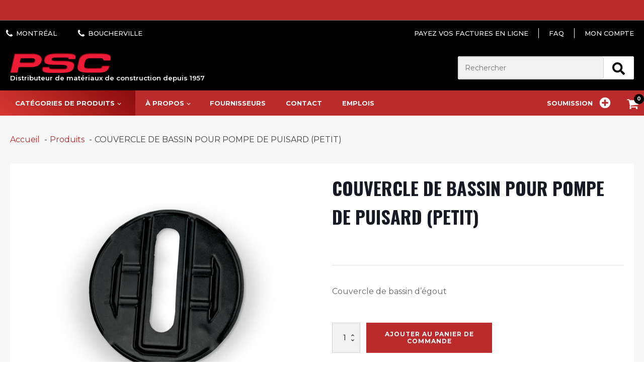

--- FILE ---
content_type: text/html; charset=UTF-8
request_url: https://www.pscmontreal.com/produit/couvercle-de-bassin-pour-pompe-de-puisard-petit/
body_size: 21794
content:
<!DOCTYPE html>
<html lang="fr-CA" >
<head>
<meta charset="UTF-8">
<meta name="viewport" content="width=device-width, initial-scale=1.0">

<title>COUVERCLE DE BASSIN POUR POMPE DE PUISARD (PETIT) &#8211; PSC | Montréal</title>
<link rel="preload" as="style" href="https://fonts.googleapis.com/css?family=Montserrat:100,200,300,400,500,600,700,800,900|Oswald:100,200,300,400,500,600,700,800,900" >
<link rel="stylesheet" href="https://fonts.googleapis.com/css?family=Montserrat:100,200,300,400,500,600,700,800,900|Oswald:100,200,300,400,500,600,700,800,900">
	<style>img:is([sizes="auto" i], [sizes^="auto," i]) { contain-intrinsic-size: 3000px 1500px }</style>
	

<script data-cfasync="false" data-pagespeed-no-defer>
	var gtm4wp_datalayer_name = "dataLayer";
	var dataLayer = dataLayer || [];
</script>
<meta name="dc.relation" content="https://www.pscmontreal.com/produit/couvercle-de-bassin-pour-pompe-de-puisard-petit/">
<meta name="dc.source" content="https://www.pscmontreal.com/">
<meta name="dc.language" content="fr_CA">
<meta name="robots" content="index, follow, max-snippet:-1, max-image-preview:large, max-video-preview:-1">
<link rel="canonical" href="https://www.pscmontreal.com/produit/couvercle-de-bassin-pour-pompe-de-puisard-petit/">
<meta property="og:url" content="https://www.pscmontreal.com/produit/couvercle-de-bassin-pour-pompe-de-puisard-petit/">
<meta property="og:site_name" content="PSC | Montréal">
<meta property="og:locale" content="fr_CA">
<meta property="og:type" content="og:product">
<meta property="og:title" content="COUVERCLE DE BASSIN POUR POMPE DE PUISARD (PETIT) &#8211; PSC | Montréal">
<meta property="og:description" content="Couvercle de bassin d&#039;égout">
<meta property="og:image" content="https://www.pscmontreal.com/wp-content/uploads/20929.jpg">
<meta property="og:image:secure_url" content="https://www.pscmontreal.com/wp-content/uploads/20929.jpg">
<meta property="og:image:width" content="697">
<meta property="og:image:height" content="540">
<meta name="twitter:card" content="summary">
<meta name="twitter:title" content="COUVERCLE DE BASSIN POUR POMPE DE PUISARD (PETIT) &#8211; PSC | Montréal">
<meta name="twitter:description" content="Couvercle de bassin d&#039;égout">
<meta name="twitter:image" content="https://www.pscmontreal.com/wp-content/uploads/20929.jpg">
<link rel='dns-prefetch' href='//www.googletagmanager.com' />
<link rel='dns-prefetch' href='//use.fontawesome.com' />
<style id='classic-theme-styles-inline-css'>
/*! This file is auto-generated */
.wp-block-button__link{color:#fff;background-color:#32373c;border-radius:9999px;box-shadow:none;text-decoration:none;padding:calc(.667em + 2px) calc(1.333em + 2px);font-size:1.125em}.wp-block-file__button{background:#32373c;color:#fff;text-decoration:none}
</style>
<style id='wpseopress-local-business-style-inline-css'>
span.wp-block-wpseopress-local-business-field{margin-right:8px}

</style>
<style id='wpseopress-table-of-contents-style-inline-css'>
.wp-block-wpseopress-table-of-contents li.active>a{font-weight:bold}

</style>
<link rel='stylesheet' id='font-awesome-svg-styles-css' href='https://www.pscmontreal.com/wp-content/uploads/font-awesome/v5.15.1/css/svg-with-js.css' media='all' />
<style id='font-awesome-svg-styles-inline-css'>
   .wp-block-font-awesome-icon svg::before,
   .wp-rich-text-font-awesome-icon svg::before {content: unset;}
</style>
<style id='global-styles-inline-css'>
:root{--wp--preset--aspect-ratio--square: 1;--wp--preset--aspect-ratio--4-3: 4/3;--wp--preset--aspect-ratio--3-4: 3/4;--wp--preset--aspect-ratio--3-2: 3/2;--wp--preset--aspect-ratio--2-3: 2/3;--wp--preset--aspect-ratio--16-9: 16/9;--wp--preset--aspect-ratio--9-16: 9/16;--wp--preset--color--black: #000000;--wp--preset--color--cyan-bluish-gray: #abb8c3;--wp--preset--color--white: #ffffff;--wp--preset--color--pale-pink: #f78da7;--wp--preset--color--vivid-red: #cf2e2e;--wp--preset--color--luminous-vivid-orange: #ff6900;--wp--preset--color--luminous-vivid-amber: #fcb900;--wp--preset--color--light-green-cyan: #7bdcb5;--wp--preset--color--vivid-green-cyan: #00d084;--wp--preset--color--pale-cyan-blue: #8ed1fc;--wp--preset--color--vivid-cyan-blue: #0693e3;--wp--preset--color--vivid-purple: #9b51e0;--wp--preset--gradient--vivid-cyan-blue-to-vivid-purple: linear-gradient(135deg,rgba(6,147,227,1) 0%,rgb(155,81,224) 100%);--wp--preset--gradient--light-green-cyan-to-vivid-green-cyan: linear-gradient(135deg,rgb(122,220,180) 0%,rgb(0,208,130) 100%);--wp--preset--gradient--luminous-vivid-amber-to-luminous-vivid-orange: linear-gradient(135deg,rgba(252,185,0,1) 0%,rgba(255,105,0,1) 100%);--wp--preset--gradient--luminous-vivid-orange-to-vivid-red: linear-gradient(135deg,rgba(255,105,0,1) 0%,rgb(207,46,46) 100%);--wp--preset--gradient--very-light-gray-to-cyan-bluish-gray: linear-gradient(135deg,rgb(238,238,238) 0%,rgb(169,184,195) 100%);--wp--preset--gradient--cool-to-warm-spectrum: linear-gradient(135deg,rgb(74,234,220) 0%,rgb(151,120,209) 20%,rgb(207,42,186) 40%,rgb(238,44,130) 60%,rgb(251,105,98) 80%,rgb(254,248,76) 100%);--wp--preset--gradient--blush-light-purple: linear-gradient(135deg,rgb(255,206,236) 0%,rgb(152,150,240) 100%);--wp--preset--gradient--blush-bordeaux: linear-gradient(135deg,rgb(254,205,165) 0%,rgb(254,45,45) 50%,rgb(107,0,62) 100%);--wp--preset--gradient--luminous-dusk: linear-gradient(135deg,rgb(255,203,112) 0%,rgb(199,81,192) 50%,rgb(65,88,208) 100%);--wp--preset--gradient--pale-ocean: linear-gradient(135deg,rgb(255,245,203) 0%,rgb(182,227,212) 50%,rgb(51,167,181) 100%);--wp--preset--gradient--electric-grass: linear-gradient(135deg,rgb(202,248,128) 0%,rgb(113,206,126) 100%);--wp--preset--gradient--midnight: linear-gradient(135deg,rgb(2,3,129) 0%,rgb(40,116,252) 100%);--wp--preset--font-size--small: 13px;--wp--preset--font-size--medium: 20px;--wp--preset--font-size--large: 36px;--wp--preset--font-size--x-large: 42px;--wp--preset--spacing--20: 0.44rem;--wp--preset--spacing--30: 0.67rem;--wp--preset--spacing--40: 1rem;--wp--preset--spacing--50: 1.5rem;--wp--preset--spacing--60: 2.25rem;--wp--preset--spacing--70: 3.38rem;--wp--preset--spacing--80: 5.06rem;--wp--preset--shadow--natural: 6px 6px 9px rgba(0, 0, 0, 0.2);--wp--preset--shadow--deep: 12px 12px 50px rgba(0, 0, 0, 0.4);--wp--preset--shadow--sharp: 6px 6px 0px rgba(0, 0, 0, 0.2);--wp--preset--shadow--outlined: 6px 6px 0px -3px rgba(255, 255, 255, 1), 6px 6px rgba(0, 0, 0, 1);--wp--preset--shadow--crisp: 6px 6px 0px rgba(0, 0, 0, 1);}:where(.is-layout-flex){gap: 0.5em;}:where(.is-layout-grid){gap: 0.5em;}body .is-layout-flex{display: flex;}.is-layout-flex{flex-wrap: wrap;align-items: center;}.is-layout-flex > :is(*, div){margin: 0;}body .is-layout-grid{display: grid;}.is-layout-grid > :is(*, div){margin: 0;}:where(.wp-block-columns.is-layout-flex){gap: 2em;}:where(.wp-block-columns.is-layout-grid){gap: 2em;}:where(.wp-block-post-template.is-layout-flex){gap: 1.25em;}:where(.wp-block-post-template.is-layout-grid){gap: 1.25em;}.has-black-color{color: var(--wp--preset--color--black) !important;}.has-cyan-bluish-gray-color{color: var(--wp--preset--color--cyan-bluish-gray) !important;}.has-white-color{color: var(--wp--preset--color--white) !important;}.has-pale-pink-color{color: var(--wp--preset--color--pale-pink) !important;}.has-vivid-red-color{color: var(--wp--preset--color--vivid-red) !important;}.has-luminous-vivid-orange-color{color: var(--wp--preset--color--luminous-vivid-orange) !important;}.has-luminous-vivid-amber-color{color: var(--wp--preset--color--luminous-vivid-amber) !important;}.has-light-green-cyan-color{color: var(--wp--preset--color--light-green-cyan) !important;}.has-vivid-green-cyan-color{color: var(--wp--preset--color--vivid-green-cyan) !important;}.has-pale-cyan-blue-color{color: var(--wp--preset--color--pale-cyan-blue) !important;}.has-vivid-cyan-blue-color{color: var(--wp--preset--color--vivid-cyan-blue) !important;}.has-vivid-purple-color{color: var(--wp--preset--color--vivid-purple) !important;}.has-black-background-color{background-color: var(--wp--preset--color--black) !important;}.has-cyan-bluish-gray-background-color{background-color: var(--wp--preset--color--cyan-bluish-gray) !important;}.has-white-background-color{background-color: var(--wp--preset--color--white) !important;}.has-pale-pink-background-color{background-color: var(--wp--preset--color--pale-pink) !important;}.has-vivid-red-background-color{background-color: var(--wp--preset--color--vivid-red) !important;}.has-luminous-vivid-orange-background-color{background-color: var(--wp--preset--color--luminous-vivid-orange) !important;}.has-luminous-vivid-amber-background-color{background-color: var(--wp--preset--color--luminous-vivid-amber) !important;}.has-light-green-cyan-background-color{background-color: var(--wp--preset--color--light-green-cyan) !important;}.has-vivid-green-cyan-background-color{background-color: var(--wp--preset--color--vivid-green-cyan) !important;}.has-pale-cyan-blue-background-color{background-color: var(--wp--preset--color--pale-cyan-blue) !important;}.has-vivid-cyan-blue-background-color{background-color: var(--wp--preset--color--vivid-cyan-blue) !important;}.has-vivid-purple-background-color{background-color: var(--wp--preset--color--vivid-purple) !important;}.has-black-border-color{border-color: var(--wp--preset--color--black) !important;}.has-cyan-bluish-gray-border-color{border-color: var(--wp--preset--color--cyan-bluish-gray) !important;}.has-white-border-color{border-color: var(--wp--preset--color--white) !important;}.has-pale-pink-border-color{border-color: var(--wp--preset--color--pale-pink) !important;}.has-vivid-red-border-color{border-color: var(--wp--preset--color--vivid-red) !important;}.has-luminous-vivid-orange-border-color{border-color: var(--wp--preset--color--luminous-vivid-orange) !important;}.has-luminous-vivid-amber-border-color{border-color: var(--wp--preset--color--luminous-vivid-amber) !important;}.has-light-green-cyan-border-color{border-color: var(--wp--preset--color--light-green-cyan) !important;}.has-vivid-green-cyan-border-color{border-color: var(--wp--preset--color--vivid-green-cyan) !important;}.has-pale-cyan-blue-border-color{border-color: var(--wp--preset--color--pale-cyan-blue) !important;}.has-vivid-cyan-blue-border-color{border-color: var(--wp--preset--color--vivid-cyan-blue) !important;}.has-vivid-purple-border-color{border-color: var(--wp--preset--color--vivid-purple) !important;}.has-vivid-cyan-blue-to-vivid-purple-gradient-background{background: var(--wp--preset--gradient--vivid-cyan-blue-to-vivid-purple) !important;}.has-light-green-cyan-to-vivid-green-cyan-gradient-background{background: var(--wp--preset--gradient--light-green-cyan-to-vivid-green-cyan) !important;}.has-luminous-vivid-amber-to-luminous-vivid-orange-gradient-background{background: var(--wp--preset--gradient--luminous-vivid-amber-to-luminous-vivid-orange) !important;}.has-luminous-vivid-orange-to-vivid-red-gradient-background{background: var(--wp--preset--gradient--luminous-vivid-orange-to-vivid-red) !important;}.has-very-light-gray-to-cyan-bluish-gray-gradient-background{background: var(--wp--preset--gradient--very-light-gray-to-cyan-bluish-gray) !important;}.has-cool-to-warm-spectrum-gradient-background{background: var(--wp--preset--gradient--cool-to-warm-spectrum) !important;}.has-blush-light-purple-gradient-background{background: var(--wp--preset--gradient--blush-light-purple) !important;}.has-blush-bordeaux-gradient-background{background: var(--wp--preset--gradient--blush-bordeaux) !important;}.has-luminous-dusk-gradient-background{background: var(--wp--preset--gradient--luminous-dusk) !important;}.has-pale-ocean-gradient-background{background: var(--wp--preset--gradient--pale-ocean) !important;}.has-electric-grass-gradient-background{background: var(--wp--preset--gradient--electric-grass) !important;}.has-midnight-gradient-background{background: var(--wp--preset--gradient--midnight) !important;}.has-small-font-size{font-size: var(--wp--preset--font-size--small) !important;}.has-medium-font-size{font-size: var(--wp--preset--font-size--medium) !important;}.has-large-font-size{font-size: var(--wp--preset--font-size--large) !important;}.has-x-large-font-size{font-size: var(--wp--preset--font-size--x-large) !important;}
:where(.wp-block-post-template.is-layout-flex){gap: 1.25em;}:where(.wp-block-post-template.is-layout-grid){gap: 1.25em;}
:where(.wp-block-columns.is-layout-flex){gap: 2em;}:where(.wp-block-columns.is-layout-grid){gap: 2em;}
:root :where(.wp-block-pullquote){font-size: 1.5em;line-height: 1.6;}
</style>
<link rel='stylesheet' id='oxygen-css' href='https://www.pscmontreal.com/wp-content/plugins/oxygen/component-framework/oxygen.css?ver=4.9.1' media='all' />
<link rel='stylesheet' id='jquery-quick-view-modal-css' href='https://www.pscmontreal.com/wp-content/plugins/woocommerce-quick-view/public/vendor/jquery-modal-master/jquery.modal.min.css?ver=0.9.1' media='all' />
<link rel='stylesheet' id='woocommerce-quick-view-public-css' href='https://www.pscmontreal.com/wp-content/plugins/woocommerce-quick-view/public/css/woocommerce-quick-view-public.css?ver=1.2.3' media='all' />
<link rel='stylesheet' id='woocommerce-quick-view-custom-css' href='https://www.pscmontreal.com/wp-content/plugins/woocommerce-quick-view/public/css/woocommerce-quick-view-custom.css?ver=1.2.3' media='all' />
<link rel='stylesheet' id='photoswipe-css' href='https://www.pscmontreal.com/wp-content/plugins/woocommerce/assets/css/photoswipe/photoswipe.min.css?ver=9.8.6' media='all' />
<link rel='stylesheet' id='photoswipe-default-skin-css' href='https://www.pscmontreal.com/wp-content/plugins/woocommerce/assets/css/photoswipe/default-skin/default-skin.min.css?ver=9.8.6' media='all' />
<link rel='stylesheet' id='woocommerce-layout-css' href='https://www.pscmontreal.com/wp-content/plugins/woocommerce/assets/css/woocommerce-layout.css?ver=9.8.6' media='all' />
<link rel='stylesheet' id='woocommerce-smallscreen-css' href='https://www.pscmontreal.com/wp-content/plugins/woocommerce/assets/css/woocommerce-smallscreen.css?ver=9.8.6' media='only screen and (max-width: 768px)' />
<link rel='stylesheet' id='woocommerce-general-css' href='https://www.pscmontreal.com/wp-content/plugins/woocommerce/assets/css/woocommerce.css?ver=9.8.6' media='all' />
<style id='woocommerce-inline-inline-css'>
.woocommerce form .form-row .required { visibility: visible; }
</style>
<style id='wpgb-head-inline-css'>
.wp-grid-builder:not(.wpgb-template),.wpgb-facet{opacity:0.01}.wpgb-facet fieldset{margin:0;padding:0;border:none;outline:none;box-shadow:none}.wpgb-facet fieldset:last-child{margin-bottom:40px;}.wpgb-facet fieldset legend.wpgb-sr-only{height:1px;width:1px}
</style>
<link rel='stylesheet' id='brands-styles-css' href='https://www.pscmontreal.com/wp-content/plugins/woocommerce/assets/css/brands.css?ver=9.8.6' media='all' />
<link rel='stylesheet' id='font-awesome-official-css' href='https://use.fontawesome.com/releases/v5.15.1/css/all.css' media='all' integrity="sha384-vp86vTRFVJgpjF9jiIGPEEqYqlDwgyBgEF109VFjmqGmIY/Y4HV4d3Gp2irVfcrp" crossorigin="anonymous" />
<link rel='stylesheet' id='oxy_toolbox_essentials_style-css' href='https://www.pscmontreal.com/wp-content/plugins/oxy-toolbox/modules/essentials/css/style.css?ver=1.6.2' media='all' />
<link rel='stylesheet' id='yith_ywraq_frontend-css' href='https://www.pscmontreal.com/wp-content/plugins/yith-woocommerce-request-a-quote-premium/assets/css/ywraq-frontend.css?ver=6.8.3' media='all' />
<style id='yith_ywraq_frontend-inline-css'>
.woocommerce .add-request-quote-button.button, .woocommerce .add-request-quote-button-addons.button{
    background-color: #0c0000!important;
    color: #fff!important;
}
.woocommerce .add-request-quote-button.button:hover,  .woocommerce .add-request-quote-button-addons.button:hover{
    background-color: #0a0000!important;
    color: #fff!important;
}
.woocommerce a.add-request-quote-button{
    color: #fff!important;
}

.woocommerce a.add-request-quote-button:hover{
    color: #fff!important;
}
.woocommerce.single-product button.single_add_to_cart_button.button {margin-right: 5px;}
	.woocommerce.single-product .product .yith-ywraq-add-to-quote { display: inline-block; line-height: normal; vertical-align: middle; }
	
</style>
<link rel='stylesheet' id='font-awesome-official-v4shim-css' href='https://use.fontawesome.com/releases/v5.15.1/css/v4-shims.css' media='all' integrity="sha384-WCuYjm/u5NsK4s/NfnJeHuMj6zzN2HFyjhBu/SnZJj7eZ6+ds4zqIM3wYgL59Clf" crossorigin="anonymous" />
<style id='font-awesome-official-v4shim-inline-css'>
@font-face {
font-family: "FontAwesome";
font-display: block;
src: url("https://use.fontawesome.com/releases/v5.15.1/webfonts/fa-brands-400.eot"),
		url("https://use.fontawesome.com/releases/v5.15.1/webfonts/fa-brands-400.eot?#iefix") format("embedded-opentype"),
		url("https://use.fontawesome.com/releases/v5.15.1/webfonts/fa-brands-400.woff2") format("woff2"),
		url("https://use.fontawesome.com/releases/v5.15.1/webfonts/fa-brands-400.woff") format("woff"),
		url("https://use.fontawesome.com/releases/v5.15.1/webfonts/fa-brands-400.ttf") format("truetype"),
		url("https://use.fontawesome.com/releases/v5.15.1/webfonts/fa-brands-400.svg#fontawesome") format("svg");
}

@font-face {
font-family: "FontAwesome";
font-display: block;
src: url("https://use.fontawesome.com/releases/v5.15.1/webfonts/fa-solid-900.eot"),
		url("https://use.fontawesome.com/releases/v5.15.1/webfonts/fa-solid-900.eot?#iefix") format("embedded-opentype"),
		url("https://use.fontawesome.com/releases/v5.15.1/webfonts/fa-solid-900.woff2") format("woff2"),
		url("https://use.fontawesome.com/releases/v5.15.1/webfonts/fa-solid-900.woff") format("woff"),
		url("https://use.fontawesome.com/releases/v5.15.1/webfonts/fa-solid-900.ttf") format("truetype"),
		url("https://use.fontawesome.com/releases/v5.15.1/webfonts/fa-solid-900.svg#fontawesome") format("svg");
}

@font-face {
font-family: "FontAwesome";
font-display: block;
src: url("https://use.fontawesome.com/releases/v5.15.1/webfonts/fa-regular-400.eot"),
		url("https://use.fontawesome.com/releases/v5.15.1/webfonts/fa-regular-400.eot?#iefix") format("embedded-opentype"),
		url("https://use.fontawesome.com/releases/v5.15.1/webfonts/fa-regular-400.woff2") format("woff2"),
		url("https://use.fontawesome.com/releases/v5.15.1/webfonts/fa-regular-400.woff") format("woff"),
		url("https://use.fontawesome.com/releases/v5.15.1/webfonts/fa-regular-400.ttf") format("truetype"),
		url("https://use.fontawesome.com/releases/v5.15.1/webfonts/fa-regular-400.svg#fontawesome") format("svg");
unicode-range: U+F004-F005,U+F007,U+F017,U+F022,U+F024,U+F02E,U+F03E,U+F044,U+F057-F059,U+F06E,U+F070,U+F075,U+F07B-F07C,U+F080,U+F086,U+F089,U+F094,U+F09D,U+F0A0,U+F0A4-F0A7,U+F0C5,U+F0C7-F0C8,U+F0E0,U+F0EB,U+F0F3,U+F0F8,U+F0FE,U+F111,U+F118-F11A,U+F11C,U+F133,U+F144,U+F146,U+F14A,U+F14D-F14E,U+F150-F152,U+F15B-F15C,U+F164-F165,U+F185-F186,U+F191-F192,U+F1AD,U+F1C1-F1C9,U+F1CD,U+F1D8,U+F1E3,U+F1EA,U+F1F6,U+F1F9,U+F20A,U+F247-F249,U+F24D,U+F254-F25B,U+F25D,U+F267,U+F271-F274,U+F279,U+F28B,U+F28D,U+F2B5-F2B6,U+F2B9,U+F2BB,U+F2BD,U+F2C1-F2C2,U+F2D0,U+F2D2,U+F2DC,U+F2ED,U+F328,U+F358-F35B,U+F3A5,U+F3D1,U+F410,U+F4AD;
}
</style>
<script id="woocommerce-google-analytics-integration-gtag-js-after">
/* Google Analytics for WooCommerce (gtag.js) */
					window.dataLayer = window.dataLayer || [];
					function gtag(){dataLayer.push(arguments);}
					// Set up default consent state.
					for ( const mode of [{"analytics_storage":"denied","ad_storage":"denied","ad_user_data":"denied","ad_personalization":"denied","region":["AT","BE","BG","HR","CY","CZ","DK","EE","FI","FR","DE","GR","HU","IS","IE","IT","LV","LI","LT","LU","MT","NL","NO","PL","PT","RO","SK","SI","ES","SE","GB","CH"]}] || [] ) {
						gtag( "consent", "default", { "wait_for_update": 500, ...mode } );
					}
					gtag("js", new Date());
					gtag("set", "developer_id.dOGY3NW", true);
					gtag("config", "UA-188923419-1", {"track_404":true,"allow_google_signals":true,"logged_in":false,"linker":{"domains":[],"allow_incoming":false},"custom_map":{"dimension1":"logged_in"}});
</script>
<script src="https://www.pscmontreal.com/wp-includes/js/jquery/jquery.min.js?ver=3.7.1" id="jquery-core-js"></script>
<script id="jquery-js-after">
					function optimocha_getCookie(name) {
						var v = document.cookie.match("(^|;) ?" + name + "=([^;]*)(;|$)");
						return v ? v[2] : null;
					}

					function optimocha_check_wc_cart_script() {
					var cart_src = "https://www.pscmontreal.com/wp-content/plugins/woocommerce/assets/js/frontend/cart-fragments.min.js";
					var script_id = "optimocha_loaded_wc_cart_fragments";

						if( document.getElementById(script_id) !== null ) {
							return false;
						}

						if( optimocha_getCookie("woocommerce_cart_hash") ) {
							var script = document.createElement("script");
							script.id = script_id;
							script.src = cart_src;
							script.async = true;
							document.head.appendChild(script);
						}
					}

					optimocha_check_wc_cart_script();
					document.addEventListener("click", function(){setTimeout(optimocha_check_wc_cart_script,1000);});
					
</script>
<script src="https://www.pscmontreal.com/wp-content/plugins/woocommerce/assets/js/jquery-blockui/jquery.blockUI.min.js?ver=2.7.0-wc.9.8.6" id="jquery-blockui-js" defer data-wp-strategy="defer"></script>
<script id="wc-add-to-cart-js-extra">
var wc_add_to_cart_params = {"ajax_url":"\/wp-admin\/admin-ajax.php","wc_ajax_url":"\/?wc-ajax=%%endpoint%%","i18n_view_cart":"Voir le panier","cart_url":"https:\/\/www.pscmontreal.com\/panier\/","is_cart":"","cart_redirect_after_add":"no"};
</script>
<script src="https://www.pscmontreal.com/wp-content/plugins/woocommerce/assets/js/frontend/add-to-cart.min.js?ver=9.8.6" id="wc-add-to-cart-js" defer data-wp-strategy="defer"></script>
<script src="https://www.pscmontreal.com/wp-content/plugins/woocommerce/assets/js/zoom/jquery.zoom.min.js?ver=1.7.21-wc.9.8.6" id="zoom-js" defer data-wp-strategy="defer"></script>
<script src="https://www.pscmontreal.com/wp-content/plugins/woocommerce/assets/js/flexslider/jquery.flexslider.min.js?ver=2.7.2-wc.9.8.6" id="flexslider-js" defer data-wp-strategy="defer"></script>
<script src="https://www.pscmontreal.com/wp-content/plugins/woocommerce/assets/js/photoswipe/photoswipe.min.js?ver=4.1.1-wc.9.8.6" id="photoswipe-js" defer data-wp-strategy="defer"></script>
<script src="https://www.pscmontreal.com/wp-content/plugins/woocommerce/assets/js/photoswipe/photoswipe-ui-default.min.js?ver=4.1.1-wc.9.8.6" id="photoswipe-ui-default-js" defer data-wp-strategy="defer"></script>
<script id="wc-single-product-js-extra">
var wc_single_product_params = {"i18n_required_rating_text":"Veuillez s\u00e9lectionner un classement","i18n_rating_options":["1\u00a0\u00e9toile sur 5","2\u00a0\u00e9toiles sur 5","3\u00a0\u00e9toiles sur 5","4\u00a0\u00e9toiles sur 5","5\u00a0\u00e9toiles sur 5"],"i18n_product_gallery_trigger_text":"Voir la galerie d\u2019images en plein \u00e9cran","review_rating_required":"yes","flexslider":{"rtl":false,"animation":"slide","smoothHeight":true,"directionNav":false,"controlNav":"thumbnails","slideshow":false,"animationSpeed":500,"animationLoop":false,"allowOneSlide":false,"touch":false},"zoom_enabled":"1","zoom_options":[],"photoswipe_enabled":"1","photoswipe_options":{"shareEl":false,"closeOnScroll":false,"history":false,"hideAnimationDuration":0,"showAnimationDuration":0},"flexslider_enabled":"1"};
</script>
<script src="https://www.pscmontreal.com/wp-content/plugins/woocommerce/assets/js/frontend/single-product.min.js?ver=9.8.6" id="wc-single-product-js" defer data-wp-strategy="defer"></script>
<script src="https://www.pscmontreal.com/wp-content/plugins/woocommerce/assets/js/js-cookie/js.cookie.min.js?ver=2.1.4-wc.9.8.6" id="js-cookie-js" defer data-wp-strategy="defer"></script>
<script id="woocommerce-js-extra">
var woocommerce_params = {"ajax_url":"\/wp-admin\/admin-ajax.php","wc_ajax_url":"\/?wc-ajax=%%endpoint%%","i18n_password_show":"Afficher le mot de passe","i18n_password_hide":"Cacher le mot de passe"};
</script>
<script src="https://www.pscmontreal.com/wp-content/plugins/woocommerce/assets/js/frontend/woocommerce.min.js?ver=9.8.6" id="woocommerce-js" defer data-wp-strategy="defer"></script>

<script async src="https://www.googletagmanager.com/gtag/js?id=G-QK2X0T5V9R"></script>
<script>
  window.dataLayer = window.dataLayer || [];
  function gtag(){dataLayer.push(arguments);}
  gtag('js', new Date());

  gtag('config', 'G-QK2X0T5V9R');
</script><noscript><style>.wp-grid-builder .wpgb-card.wpgb-card-hidden .wpgb-card-wrapper{opacity:1!important;visibility:visible!important;transform:none!important}.wpgb-facet {opacity:1!important;pointer-events:auto!important}.wpgb-facet *:not(.wpgb-pagination-facet){display:none}</style></noscript>


<script data-cfasync="false" data-pagespeed-no-defer>
	var dataLayer_content = {"pagePostType":"product","pagePostType2":"single-product","pagePostAuthor":"TactikDev"};
	dataLayer.push( dataLayer_content );
</script>
<script data-cfasync="false" data-pagespeed-no-defer>
(function(w,d,s,l,i){w[l]=w[l]||[];w[l].push({'gtm.start':
new Date().getTime(),event:'gtm.js'});var f=d.getElementsByTagName(s)[0],
j=d.createElement(s),dl=l!='dataLayer'?'&l='+l:'';j.async=true;j.src=
'//www.googletagmanager.com/gtm.js?id='+i+dl;f.parentNode.insertBefore(j,f);
})(window,document,'script','dataLayer','GTM-P62M587');
</script>
	<noscript><style>.woocommerce-product-gallery{ opacity: 1 !important; }</style></noscript>
	<style>.breadcrumb {list-style:none;margin:0;padding-inline-start:0;}.breadcrumb li {margin:0;display:inline-block;position:relative;}.breadcrumb li::after{content:' - ';margin-left:5px;margin-right:5px;}.breadcrumb li:last-child::after{display:none}</style><link rel="icon" href="https://www.pscmontreal.com/wp-content/uploads/cropped-psc-favicon-32x32.png" sizes="32x32" />
<link rel="icon" href="https://www.pscmontreal.com/wp-content/uploads/cropped-psc-favicon-192x192.png" sizes="192x192" />
<link rel="apple-touch-icon" href="https://www.pscmontreal.com/wp-content/uploads/cropped-psc-favicon-180x180.png" />
<meta name="msapplication-TileImage" content="https://www.pscmontreal.com/wp-content/uploads/cropped-psc-favicon-270x270.png" />
		<style id="wp-custom-css">
			a:after {
	content: "Ceci est un test" !mportant;
}		</style>
		<link rel='stylesheet' id='oxygen-cache-79-css' href='//pscmontreal.com/wp-content/uploads/oxygen/css/79.css?cache=1717423670&#038;ver=6.8.3' media='all' />
<link rel='stylesheet' id='oxygen-cache-45-css' href='//pscmontreal.com/wp-content/uploads/oxygen/css/45.css?cache=1717423675&#038;ver=6.8.3' media='all' />
<link rel='stylesheet' id='oxygen-cache-18-css' href='//www.pscmontreal.com/wp-content/uploads/oxygen/css/18.css?cache=1766070713&#038;ver=6.8.3' media='all' />
<link rel='stylesheet' id='oxygen-cache-78-css' href='//pscmontreal.com/wp-content/uploads/oxygen/css/78.css?cache=1717074537&#038;ver=6.8.3' media='all' />
<link rel='stylesheet' id='oxygen-universal-styles-css' href='//www.pscmontreal.com/wp-content/uploads/oxygen/css/universal.css?cache=1766070713&#038;ver=6.8.3' media='all' />

</head>
<body class="wp-singular product-template-default single single-product postid-1759 wp-theme-oxygen-is-not-a-theme  wp-embed-responsive theme-oxygen-is-not-a-theme oxygen-body woocommerce woocommerce-page woocommerce-no-js" >




						<div id="div_block-103-18" class="ct-div-block" ><div id="div_block-317-18" class="ct-div-block " ><div id="text_block-319-18" class="ct-text-block " ><span id="span-323-18" class="ct-span" ></span></div></div><div id="div_block-255-18" class="ct-div-block" ><div id="div_block-256-18" class="ct-div-block" ><div id="div_block-257-18" class="ct-div-block" ><a id="tel-montreal" class="ct-link header-telephone-wrapper" href="tel:514-719-9772" target="_self"  ><div id="fancy_icon-240-18" class="ct-fancy-icon header-telephone-icon" ><svg id="svg-fancy_icon-240-18"><use xlink:href="#FontAwesomeicon-phone"></use></svg></div><div id="text_block-238" class="ct-text-block header-telephone-text" ></div></a><a id="tel-drummondville" class="ct-link header-telephone-wrapper" href="tel:514-719-9772" target="_self"  ></a><a id="tel-boucherville" class="ct-link header-telephone-wrapper" href="tel:514-719-9772" target="_self"  ><div id="fancy_icon-293-18" class="ct-fancy-icon header-telephone-icon" ><svg id="svg-fancy_icon-293-18"><use xlink:href="#FontAwesomeicon-phone"></use></svg></div><div id="text_block-294-18" class="ct-text-block header-telephone-text" ></div></a><a id="tel-blainville" class="ct-link header-telephone-wrapper" href="tel:514-719-9772" target="_self"  ></a></div><div id="div_block-260-18" class="ct-div-block header-liens-rapides" ><nav id="_nav_menu-259-18" class="oxy-nav-menu menu-liens-rapides oxy-nav-menu-dropdowns oxy-nav-menu-dropdown-arrow" ><div class='oxy-menu-toggle'><div class='oxy-nav-menu-hamburger-wrap'><div class='oxy-nav-menu-hamburger'><div class='oxy-nav-menu-hamburger-line'></div><div class='oxy-nav-menu-hamburger-line'></div><div class='oxy-nav-menu-hamburger-line'></div></div></div></div><div class="menu-liens-rapides-container"><ul id="menu-liens-rapides" class="oxy-nav-menu-list"><li id="menu-item-146" class="menu-item menu-item-type-post_type menu-item-object-page menu-item-146"><a href="https://www.pscmontreal.com/paiement/">Payez vos factures en ligne</a></li>
<li id="menu-item-145" class="menu-item menu-item-type-post_type menu-item-object-page menu-item-145"><a href="https://www.pscmontreal.com/foire-aux-questions/">FAQ</a></li>
<li id="menu-item-182" class="menu-item menu-item-type-post_type menu-item-object-page menu-item-182"><a href="https://www.pscmontreal.com/mon-compte/">Mon compte</a></li>
</ul></div></nav></div></div></div><header id="_header-104-18" class="oxy-header-wrapper oxy-overlay-header oxy-header" ><div id="_header_row-105-18" class="oxy-header-row" ><div class="oxy-header-container"><div id="_header_left-106-18" class="oxy-header-left" ><div id="div_block-128-18" class="ct-div-block" ><a id="link-123-18" class="ct-link" href="/" target="_self"  ><img  id="image-121-18" alt="" src="https://www.pscmontreal.com/wp-content/uploads/PSC-2Logo.png" class="ct-image skip-lazy"/></a><div id="text_block-131-18" class="ct-text-block" >Distributeur de matériaux de construction depuis 1957</div></div></div><div id="_header_center-108-18" class="oxy-header-center" ></div><div id="_header_right-110-18" class="oxy-header-right" ><div id="code_block-278-18" class="ct-code-block" ><div class="container-search"> <div class="custom-home-search">
 <form role="search" method="get" id="searchform" class="searchform" action="https://www.pscmontreal.com/">
   <label class="screen-reader-text" for="s"></label>
   <input type="text" placeholder="Rechercher" value name="s" id="s">
   <input type="submit" id="searchsubmit" value="">
  </form>
 </div>
</div> </div>
		<div id="-cart-counter-304-18" class="oxy-cart-counter " ><a class="oxy-cart-counter_link" href="https://www.pscmontreal.com/panier/" title="Panier"><div tabindex=0 class="oxy-cart-counter_icon_count" data-hover="disable" ><span class="oxy-cart-counter_icon"><svg class="oxy-cart-counter_icon_svg" id="cart-cart-counter-304-18-icon"><use xlink:href="#FontAwesomeicon-shopping-cart"></use></svg></span><span class="oxy-cart-counter_count "><span class="oxy-cart-counter_number"></span></span></div></a></div>

		
		<div id="-header-search-302-18" class="oxy-header-search " ><button aria-label="Open search" class="oxy-header-search_toggle oxy-header-search_toggle-open" data-prevent-scroll="false"><span class="oxy-header-search_toggle-text"></span><svg class="oxy-header-search_open-icon" id="open-header-search-302-18-icon"><use xlink:href="#FontAwesomeicon-search"></use></svg></button><form role="search" method="get" class="oxy-header-search_form" action="https://www.pscmontreal.com/">
                    <div class="oxy-header-container">
                    <label>
                        <span class="screen-reader-text">Rechercher&nbsp;:</span>
                        <input  type="search" class="oxy-header-search_search-field" placeholder="Rechercher" value="" name="s" title="Rechercher&nbsp;:" />
                    </label><button aria-label="Close search" type=button class="oxy-header-search_toggle"><svg class="oxy-header-search_close-icon" id="close-header-search-302-18-icon"><use xlink:href="#Lineariconsicon-cross"></use></svg></button><input type="submit" class="search-submit" value="Rechercher" /></div></form></div>

		<nav id="_nav_menu-308-18" class="oxy-nav-menu menu-header oxy-nav-menu-dropdowns oxy-nav-menu-dropdown-arrow oxy-nav-menu-responsive-dropdowns" ><div class='oxy-menu-toggle'><div class='oxy-nav-menu-hamburger-wrap'><div class='oxy-nav-menu-hamburger'><div class='oxy-nav-menu-hamburger-line'></div><div class='oxy-nav-menu-hamburger-line'></div><div class='oxy-nav-menu-hamburger-line'></div></div></div></div><div class="menu-menu-mobile-container"><ul id="menu-menu-mobile" class="oxy-nav-menu-list"><li id="menu-item-8377" class="menu-item menu-item-type-post_type menu-item-object-page menu-item-has-children current_page_parent menu-item-8377"><a href="https://www.pscmontreal.com/produits/">Produits</a>
<ul class="sub-menu">
	<li id="menu-item-8378" class="menu-item menu-item-type-post_type menu-item-object-page current_page_parent menu-item-8378"><a href="https://www.pscmontreal.com/produits/">Tous les produits</a></li>
	<li id="menu-item-8379" class="menu-item menu-item-type-taxonomy menu-item-object-product_cat menu-item-8379"><a href="https://www.pscmontreal.com/acoustique-du-batiment/">ACOUSTIQUE DU BÂTIMENT</a></li>
	<li id="menu-item-8380" class="menu-item menu-item-type-taxonomy menu-item-object-product_cat menu-item-8380"><a href="https://www.pscmontreal.com/ancrages-mecaniques-et-chimiques/">ANCRAGES MÉCANIQUES ET CHIMIQUES</a></li>
	<li id="menu-item-8382" class="menu-item menu-item-type-taxonomy menu-item-object-product_cat menu-item-8382"><a href="https://www.pscmontreal.com/calfeutrage/">CALFEUTRAGE</a></li>
	<li id="menu-item-8383" class="menu-item menu-item-type-taxonomy menu-item-object-product_cat menu-item-8383"><a href="https://www.pscmontreal.com/coffrage/">COFFRAGE</a></li>
	<li id="menu-item-8385" class="menu-item menu-item-type-taxonomy menu-item-object-product_cat menu-item-8385"><a href="https://www.pscmontreal.com/h-vac/">H VAC</a></li>
	<li id="menu-item-8386" class="menu-item menu-item-type-taxonomy menu-item-object-product_cat current-product-ancestor current-menu-parent current-product-parent menu-item-8386"><a href="https://www.pscmontreal.com/impermeabilisation-et-drainage/">IMPERMÉABILISATION ET DRAINAGE</a></li>
	<li id="menu-item-8387" class="menu-item menu-item-type-taxonomy menu-item-object-product_cat menu-item-8387"><a href="https://www.pscmontreal.com/injection/">INJECTION</a></li>
	<li id="menu-item-8388" class="menu-item menu-item-type-taxonomy menu-item-object-product_cat menu-item-8388"><a href="https://www.pscmontreal.com/isolation/">ISOLATION</a></li>
	<li id="menu-item-8390" class="menu-item menu-item-type-taxonomy menu-item-object-product_cat menu-item-8390"><a href="https://www.pscmontreal.com/outils-et-accessoires/">OUTILS ET ACCESSOIRES</a></li>
	<li id="menu-item-8384" class="menu-item menu-item-type-taxonomy menu-item-object-product_cat menu-item-8384"><a href="https://www.pscmontreal.com/divers/">PRODUITS DIVERS</a></li>
	<li id="menu-item-8391" class="menu-item menu-item-type-taxonomy menu-item-object-product_cat menu-item-8391"><a href="https://www.pscmontreal.com/reparation-protection-du-beton/">RÉPARATION &amp; PROTECTION DU BÉTON</a></li>
	<li id="menu-item-8392" class="menu-item menu-item-type-taxonomy menu-item-object-product_cat menu-item-8392"><a href="https://www.pscmontreal.com/revetement-de-sol/">REVÊTEMENT DE SOL</a></li>
	<li id="menu-item-8393" class="menu-item menu-item-type-taxonomy menu-item-object-product_cat menu-item-8393"><a href="https://www.pscmontreal.com/sante-et-securite/">SANTÉ ET SÉCURITÉ</a></li>
</ul>
</li>
<li id="menu-item-8395" class="menu-item menu-item-type-post_type menu-item-object-page menu-item-has-children menu-item-8395"><a href="https://www.pscmontreal.com/a-propos/">À propos</a>
<ul class="sub-menu">
	<li id="menu-item-8396" class="menu-item menu-item-type-post_type menu-item-object-page menu-item-8396"><a href="https://www.pscmontreal.com/a-propos/">À propos</a></li>
	<li id="menu-item-8397" class="menu-item menu-item-type-post_type menu-item-object-page menu-item-8397"><a href="https://www.pscmontreal.com/services/">Nos services</a></li>
	<li id="menu-item-8402" class="menu-item menu-item-type-post_type menu-item-object-page menu-item-8402"><a href="https://www.pscmontreal.com/foire-aux-questions/">Foire aux questions</a></li>
	<li id="menu-item-8398" class="menu-item menu-item-type-post_type menu-item-object-page menu-item-8398"><a href="https://www.pscmontreal.com/emplois/">Emplois</a></li>
</ul>
</li>
<li id="menu-item-8400" class="menu-item menu-item-type-post_type menu-item-object-page menu-item-8400"><a href="https://www.pscmontreal.com/fournisseurs/">Fournisseurs</a></li>
<li id="menu-item-8403" class="menu-item menu-item-type-post_type menu-item-object-page menu-item-8403"><a href="https://www.pscmontreal.com/paiement/">Paiement</a></li>
<li id="menu-item-8401" class="menu-item menu-item-type-post_type menu-item-object-page menu-item-8401"><a href="https://www.pscmontreal.com/contact/">Contact</a></li>
<li id="menu-item-8412" class="menu-item menu-item-type-post_type menu-item-object-page menu-item-8412"><a href="https://www.pscmontreal.com/emplois/">Emplois</a></li>
</ul></div></nav></div></div></div></header>
		<div id="div_block-117-18" class="ct-div-block" ><div id="div_block-232-18" class="ct-div-block" ><div id="div_block-219-18" class="ct-div-block" ><nav id="_nav_menu-218-18" class="oxy-nav-menu oxy-nav-menu-dropdowns oxy-nav-menu-dropdown-arrow" ><div class='oxy-menu-toggle'><div class='oxy-nav-menu-hamburger-wrap'><div class='oxy-nav-menu-hamburger'><div class='oxy-nav-menu-hamburger-line'></div><div class='oxy-nav-menu-hamburger-line'></div><div class='oxy-nav-menu-hamburger-line'></div></div></div></div><div class="menu-categories-de-produits-container"><ul id="menu-categories-de-produits" class="oxy-nav-menu-list"><li id="menu-item-99" class="menu-item menu-item-type-custom menu-item-object-custom menu-item-has-children menu-item-99"><a>Catégories de produits</a>
<ul class="sub-menu">
	<li id="menu-item-95" class="menu-item menu-item-type-post_type menu-item-object-page current_page_parent menu-item-95"><a href="https://www.pscmontreal.com/produits/">Tous les produits</a></li>
	<li id="menu-item-7832" class="menu-item menu-item-type-taxonomy menu-item-object-product_cat menu-item-7832"><a href="https://www.pscmontreal.com/acoustique-du-batiment/">Acoustique du bâtiment</a></li>
	<li id="menu-item-7833" class="menu-item menu-item-type-taxonomy menu-item-object-product_cat menu-item-7833"><a href="https://www.pscmontreal.com/ancrages-mecaniques-et-chimiques/">Ancrages mécaniques et chimiques</a></li>
	<li id="menu-item-7835" class="menu-item menu-item-type-taxonomy menu-item-object-product_cat menu-item-7835"><a href="https://www.pscmontreal.com/calfeutrage/">Calfeutrage</a></li>
	<li id="menu-item-7836" class="menu-item menu-item-type-taxonomy menu-item-object-product_cat menu-item-7836"><a href="https://www.pscmontreal.com/coffrage/">Coffrage</a></li>
	<li id="menu-item-7838" class="menu-item menu-item-type-taxonomy menu-item-object-product_cat menu-item-7838"><a href="https://www.pscmontreal.com/h-vac/">H VAC</a></li>
	<li id="menu-item-7839" class="menu-item menu-item-type-taxonomy menu-item-object-product_cat current-product-ancestor current-menu-parent current-product-parent menu-item-7839"><a href="https://www.pscmontreal.com/impermeabilisation-et-drainage/">Imperméabilisation et drainage</a></li>
	<li id="menu-item-7840" class="menu-item menu-item-type-taxonomy menu-item-object-product_cat menu-item-7840"><a href="https://www.pscmontreal.com/injection/">Injection</a></li>
	<li id="menu-item-7841" class="menu-item menu-item-type-taxonomy menu-item-object-product_cat menu-item-7841"><a href="https://www.pscmontreal.com/isolation/">Isolation</a></li>
	<li id="menu-item-7843" class="menu-item menu-item-type-taxonomy menu-item-object-product_cat menu-item-7843"><a href="https://www.pscmontreal.com/outils-et-accessoires/">Outils et accessoires</a></li>
	<li id="menu-item-7837" class="menu-item menu-item-type-taxonomy menu-item-object-product_cat menu-item-7837"><a href="https://www.pscmontreal.com/divers/">Produits divers</a></li>
	<li id="menu-item-7844" class="menu-item menu-item-type-taxonomy menu-item-object-product_cat menu-item-7844"><a href="https://www.pscmontreal.com/reparation-protection-du-beton/">Réparation &#038; protection du béton</a></li>
	<li id="menu-item-7845" class="menu-item menu-item-type-taxonomy menu-item-object-product_cat menu-item-7845"><a href="https://www.pscmontreal.com/revetement-de-sol/">Revêtement de sol</a></li>
	<li id="menu-item-7846" class="menu-item menu-item-type-taxonomy menu-item-object-product_cat menu-item-7846"><a href="https://www.pscmontreal.com/sante-et-securite/">Santé et sécurité</a></li>
</ul>
</li>
</ul></div></nav><nav id="_nav_menu-115-18" class="oxy-nav-menu oxy-nav-menu-dropdowns oxy-nav-menu-dropdown-arrow" ><div class='oxy-menu-toggle'><div class='oxy-nav-menu-hamburger-wrap'><div class='oxy-nav-menu-hamburger'><div class='oxy-nav-menu-hamburger-line'></div><div class='oxy-nav-menu-hamburger-line'></div><div class='oxy-nav-menu-hamburger-line'></div></div></div></div><div class="menu-menu-principal-container"><ul id="menu-menu-principal" class="oxy-nav-menu-list"><li id="menu-item-92" class="menu-item menu-item-type-post_type menu-item-object-page menu-item-has-children menu-item-92"><a href="https://www.pscmontreal.com/a-propos/">À propos</a>
<ul class="sub-menu">
	<li id="menu-item-8365" class="menu-item menu-item-type-post_type menu-item-object-page menu-item-8365"><a href="https://www.pscmontreal.com/a-propos/">À propos</a></li>
	<li id="menu-item-94" class="menu-item menu-item-type-post_type menu-item-object-page menu-item-94"><a href="https://www.pscmontreal.com/services/">Services</a></li>
</ul>
</li>
<li id="menu-item-132" class="menu-item menu-item-type-post_type menu-item-object-page menu-item-132"><a href="https://www.pscmontreal.com/fournisseurs/">Fournisseurs</a></li>
<li id="menu-item-93" class="menu-item menu-item-type-post_type menu-item-object-page menu-item-93"><a href="https://www.pscmontreal.com/contact/">Contact</a></li>
<li id="menu-item-8283" class="menu-item menu-item-type-post_type menu-item-object-page menu-item-8283"><a href="https://www.pscmontreal.com/emplois/">Emplois</a></li>
</ul></div></nav></div><div id="div_block-233-18" class="ct-div-block" ><a id="link-279-18" class="ct-link header-soumission-wrapper" href="/soumission/" target="_self"  ><div id="text_block-280-18" class="ct-text-block header-soumission" >Soumission</div><div id="fancy_icon-281-18" class="ct-fancy-icon header-soumission" ><svg id="svg-fancy_icon-281-18"><use xlink:href="#FontAwesomeicon-plus-circle"></use></svg></div></a>
		<div id="-cart-counter-296-18" class="oxy-cart-counter " ><a class="oxy-cart-counter_link" href="https://www.pscmontreal.com/panier/" title="Panier"><div tabindex=0 class="oxy-cart-counter_icon_count" data-hover="disable" ><span class="oxy-cart-counter_icon"><svg class="oxy-cart-counter_icon_svg" id="cart-cart-counter-296-18-icon"><use xlink:href="#FontAwesomeicon-shopping-cart"></use></svg></span><span class="oxy-cart-counter_count "><span class="oxy-cart-counter_number"></span></span></div></a></div>

		</div></div></div></div><section id="section-2-42" class=" ct-section" ><div class="ct-section-inner-wrap"><div id="shortcode-3-42" class="ct-shortcode" ><nav  aria-label="Fil d&#039;Ariane"><ol class="breadcrumb" itemscope itemtype="https://schema.org/BreadcrumbList"><li class="breadcrumb-item" itemprop="itemListElement" itemscope itemtype="https://schema.org/ListItem"><a itemscope itemtype="https://schema.org/WebPage" itemprop="item" itemid="https://www.pscmontreal.com" href="https://www.pscmontreal.com"><span itemprop="name">Accueil</span></a><meta itemprop="position" content="1"></li><li class="breadcrumb-item" itemprop="itemListElement" itemscope itemtype="https://schema.org/ListItem"><a itemscope itemtype="https://schema.org/WebPage" itemprop="item" itemid="https://www.pscmontreal.com/produits/" href="https://www.pscmontreal.com/produits/"><span itemprop="name">Produits</span></a><meta itemprop="position" content="2"></li><li class="breadcrumb-item active" aria-current="page" itemprop="itemListElement" itemscope itemtype="https://schema.org/ListItem"><span itemprop="name">COUVERCLE DE BASSIN POUR POMPE DE PUISARD (PETIT)</span><meta itemprop="position" content="3"></li></ol></nav></div></div></section><section id="section-3-78" class=" ct-section" ><div class="ct-section-inner-wrap">
		<div id="-product-builder-2-78" class="oxy-product-builder oxy-woo-element" >
            <div id="product-1759" class="product type-product post-1759 status-publish first instock product_cat-impermeabilisation-et-drainage has-post-thumbnail shipping-taxable purchasable product-type-simple">

                <div class="woocommerce-notices-wrapper"></div>
                <div class='oxy-product-wrapper-inner oxy-inner-content'>
                    <div id="new_columns-20-78" class="ct-new-columns" ><div id="div_block-22-78" class="ct-div-block" >
		<div id="-product-images-15-78" class="oxy-product-images oxy-woo-element" ><div class="woocommerce-product-gallery woocommerce-product-gallery--with-images woocommerce-product-gallery--columns-4 images" data-columns="4" style="opacity: 0; transition: opacity .25s ease-in-out;">
	<div class="woocommerce-product-gallery__wrapper">
		<div data-thumb="https://www.pscmontreal.com/wp-content/uploads/20929-100x100.jpg" data-thumb-alt="COUVERCLE DE BASSIN POUR POMPE DE PUISARD (PETIT)" data-thumb-srcset="https://www.pscmontreal.com/wp-content/uploads/20929-100x100.jpg 100w, https://www.pscmontreal.com/wp-content/uploads/20929-150x150.jpg 150w"  data-thumb-sizes="(max-width: 100px) 100vw, 100px" class="woocommerce-product-gallery__image"><a href="https://www.pscmontreal.com/wp-content/uploads/20929.jpg"><img width="697" height="540" src="https://www.pscmontreal.com/wp-content/uploads/20929.jpg" class="wp-post-image" alt="COUVERCLE DE BASSIN POUR POMPE DE PUISARD (PETIT)" data-caption="" data-src="https://www.pscmontreal.com/wp-content/uploads/20929.jpg" data-large_image="https://www.pscmontreal.com/wp-content/uploads/20929.jpg" data-large_image_width="697" data-large_image_height="540" decoding="async" loading="lazy" srcset="https://www.pscmontreal.com/wp-content/uploads/20929.jpg 697w, https://www.pscmontreal.com/wp-content/uploads/20929-300x232.jpg 300w" sizes="auto, (max-width: 697px) 100vw, 697px" /></a></div>	</div>
</div>
</div>

		</div><div id="div_block-23-78" class="ct-div-block" >
		<h1 id="-product-title-12-78" class="oxy-product-title product_title entry-title oxy-woo-element" >COUVERCLE DE BASSIN POUR POMPE DE PUISARD (PETIT)</h1>

		<div id="div_block-117-78" class="ct-div-block" ></div><div id="div_block-165-78" class="ct-div-block" ></div><div id="div_block-172-78" class="ct-div-block" ></div><div id="code_block-123-78" class="ct-code-block" ><hr></div>
		<div id="-product-excerpt-10-78" class="oxy-product-excerpt oxy-woo-element" ><div class="woocommerce-product-details__short-description">
	<p>Couvercle de bassin d&#8217;égout</p>
</div>
</div>

		
		<div id="-product-cart-button-14-78" class="oxy-product-cart-button oxy-woo-element" >
	
	<form class="cart" action="https://www.pscmontreal.com/produit/couvercle-de-bassin-pour-pompe-de-puisard-petit/" method="post" enctype='multipart/form-data'>
		
		<div class="quantity">
		<label class="screen-reader-text" for="quantity_6965618a80c6d">quantité de COUVERCLE DE BASSIN POUR POMPE DE PUISARD (PETIT)</label>
	<input
		type="number"
				id="quantity_6965618a80c6d"
		class="input-text qty text"
		name="quantity"
		value="1"
		aria-label="Quantité de produits"
				min="1"
		max=""
					step="1"
			placeholder=""
			inputmode="numeric"
			autocomplete="off"
			/>
	</div>

		<button type="submit" name="add-to-cart" value="1759" class="single_add_to_cart_button button alt">Ajouter au panier de commande</button>

		
<div class="yith-ywraq-add-to-quote add-to-quote-1759" >
        <div class="yith-ywraq-add-button show" style="display:block" data-product_id="1759" >
        
<a href="#" class="add-request-quote-button button" data-product_id="1759" data-wp_nonce="9834f3014b">
    Effectuer une demande de prix</a>
    </div>
    <div class="yith_ywraq_add_item_response-1759 yith_ywraq_add_item_response_message hide hide-when-removed" data-product_id="1759" style="display:none">Ce produit est déjà dans votre liste de soumission</div>
    <div class="yith_ywraq_add_item_browse-list-1759 yith_ywraq_add_item_browse_message  hide hide-when-removed" style="display:none" data-product_id="1759" ><a href="https://www.pscmontreal.com/soumission/">Voir la liste de soumission</a></div>
    <div class="yith_ywraq_add_item_product-response-1759 yith_ywraq_add_item_product_message hide hide-when-removed" style="display:none" data-product_id="1759" ></div>
</div>

<div class="clear"></div>
	</form>

	
</div>

		<div id="text_block-185-78" class="ct-text-block" >*D'autres variantes (couleurs/grandeurs/modèles) peuvent être disponibles.</div><div id="code_block-125-78" class="ct-code-block" ><hr></div>
		<div id="-product-meta-18-78" class="oxy-product-meta oxy-woo-element" ><div class="product_meta">

	
	
		<span class="sku_wrapper">UGS&nbsp;: <span class="sku">FLOFPW7320P2</span></span>

	
	<span class="posted_in">Catégorie: <a href="https://www.pscmontreal.com/impermeabilisation-et-drainage/" rel="tag">IMPERMÉABILISATION ET DRAINAGE</a></span>
	
	
</div>
</div>

		<div id="div_block-137-78" class="ct-div-block" ><div id="text_block-140-78" class="ct-text-block" >Fournisseur:</div><div id="text_block-130-78" class="ct-text-block" ><span id="span-fournisseurs" class="ct-span" ><a href="https://www.pscmontreal.com/fournisseur/flotec/" rel="tag">FLOTEC</a></span></div></div><div id="link-145-78" class="ct-div-block img-fournisseurs-wrapper c-columns-gap-s" ><a href='/fournisseur/flotec/'><img class='skip-lazy img-fournisseurs' src='https://www.pscmontreal.com/wp-content/uploads/FLOTECH.jpg'/></a><img  id="image-148-78" alt="" src="" class="ct-image"/></div></div></div>                </div>

                
                
            </div>

            </div>

		</div></section><section id="section-24-78" class=" ct-section" ><div class="ct-section-inner-wrap"><div id="div_block-36-78" class="ct-div-block" ><h3 id="headline-162-78" class="ct-headline c-margin-bottom-m">À propos de ce produit</h3>
		<div id="-product-builder-155-78" class="oxy-product-builder oxy-woo-element" >
            <div id="product-1759" class="product type-product post-1759 status-publish instock product_cat-impermeabilisation-et-drainage has-post-thumbnail shipping-taxable purchasable product-type-simple">

                <div class="woocommerce-notices-wrapper"></div>
                <div class='oxy-product-wrapper-inner oxy-inner-content'>
                    
		<div id="-product-description-157-78" class="oxy-product-description oxy-woo-element" ><p>Utilisé pour couvrir le modèle de bassin de puisard FPW73-19. L&#8217;ouverture de fente allongée dans le couvercle permet de multiples configurations de tuyaux</p>
</div>

		                </div>

                
                
            </div>

            </div>

		</div></div></section><section id="section-43-78" class=" ct-section" ><div class="ct-section-inner-wrap"><div id="div_block-95-78" class="ct-div-block c-columns-3 c-columns-gap-m c-columns-l-1" ><div id="div_block-96-78" class="ct-div-block colonnes-avantages" ><div id="fancy_icon-97-78" class="ct-fancy-icon colonnes-avantages-icon" ><svg id="svg-fancy_icon-97-78"><use xlink:href="#FontAwesomeicon-truck"></use></svg></div><h3 id="headline-98-78" class="ct-headline colonnes-avantages-headline">Livraison rapide</h3></div><div id="div_block-99-78" class="ct-div-block colonnes-avantages" ><div id="fancy_icon-100-78" class="ct-fancy-icon colonnes-avantages-icon" ><svg id="svg-fancy_icon-100-78"><use xlink:href="#FontAwesomeicon-user"></use></svg></div><h3 id="headline-101-78" class="ct-headline colonnes-avantages-headline">Service client</h3></div><div id="div_block-102-78" class="ct-div-block colonnes-avantages" ><div id="fancy_icon-103-78" class="ct-fancy-icon colonnes-avantages-icon" ><svg id="svg-fancy_icon-103-78"><use xlink:href="#FontAwesomeicon-wrench"></use></svg></div><h3 id="headline-104-78" class="ct-headline colonnes-avantages-headline">Éventail de produits</h3></div></div></div></section><section id="section-87-78" class=" ct-section" ><div class="ct-section-inner-wrap"><div id="div_block-94-78" class="ct-div-block" ><h4 id="headline-194-78" class="ct-headline c-margin-bottom-l">Autres produits</h4>
		<div id="-related-products-93-78" class="oxy-related-products related-products oxy-woo-element" ><h2>Related products</h2>
	<section class="related products">

				<ul class="products columns-4">

			
					<li class="product type-product post-873 status-publish first instock product_cat-impermeabilisation-et-drainage has-post-thumbnail shipping-taxable purchasable product-type-simple">
	<a href="https://www.pscmontreal.com/produit/delta-flash-6pi-2po/" class="woocommerce-LoopProduct-link woocommerce-loop-product__link"><img width="600" height="533" src="https://www.pscmontreal.com/wp-content/uploads/COS610021-copie-600x533.jpg" class="attachment-woocommerce_thumbnail size-woocommerce_thumbnail" alt="DELTA FLASH 6pi-2po" decoding="async" loading="lazy" /><h2 class="woocommerce-loop-product__title">DELTA FLASH 6pi-2po</h2>
</a><a href="?add-to-cart=873" aria-describedby="woocommerce_loop_add_to_cart_link_describedby_873" data-quantity="1" class="button product_type_simple add_to_cart_button ajax_add_to_cart" data-product_id="873" data-product_sku="COS610021" aria-label="Ajouter au panier : &ldquo;DELTA FLASH 6pi-2po&rdquo;" rel="nofollow" data-success_message="« DELTA FLASH 6pi-2po » a été ajouté à votre panier">Ajouter au panier</a>	<span id="woocommerce_loop_add_to_cart_link_describedby_873" class="screen-reader-text">
			</span>
<a href="#" class="button quick-view-button btn button btn-default theme-button theme-btn" data-product-id="873" rel="nofollow">Vue rapide</a></li>

			
					<li class="product type-product post-1865 status-publish instock product_cat-impermeabilisation-et-drainage has-post-thumbnail shipping-taxable purchasable product-type-variable">
	<a href="https://www.pscmontreal.com/produit/appret-aquatac/" class="woocommerce-LoopProduct-link woocommerce-loop-product__link"><img width="180" height="180" src="https://www.pscmontreal.com/wp-content/uploads/henryimg_aquatac.gif" class="attachment-woocommerce_thumbnail size-woocommerce_thumbnail" alt="APPRÊT AQUATAC" decoding="async" loading="lazy" /><h2 class="woocommerce-loop-product__title">APPRÊT AQUATAC</h2>
</a><a href="https://www.pscmontreal.com/produit/appret-aquatac/" aria-describedby="woocommerce_loop_add_to_cart_link_describedby_1865" data-quantity="1" class="button product_type_variable add_to_cart_button" data-product_id="1865" data-product_sku="AQUATAC" aria-label="Sélectionner les options pour &ldquo;APPRÊT AQUATAC&rdquo;" rel="nofollow">Choix des options</a>	<span id="woocommerce_loop_add_to_cart_link_describedby_1865" class="screen-reader-text">
		Ce produit a plusieurs variations. Les options peuvent être choisies sur la page du produit	</span>
<a href="#" class="button quick-view-button btn button btn-default theme-button theme-btn" data-product-id="1865" rel="nofollow">Vue rapide</a></li>

			
					<li class="product type-product post-1857 status-publish instock product_cat-impermeabilisation-et-drainage has-post-thumbnail shipping-taxable purchasable product-type-simple">
	<a href="https://www.pscmontreal.com/produit/790-11-50lbs/" class="woocommerce-LoopProduct-link woocommerce-loop-product__link"><img width="180" height="180" src="https://www.pscmontreal.com/wp-content/uploads/790-11-hot-rubberized-asphalt.jpg" class="attachment-woocommerce_thumbnail size-woocommerce_thumbnail" alt="790-11 50LBS" decoding="async" loading="lazy" srcset="https://www.pscmontreal.com/wp-content/uploads/790-11-hot-rubberized-asphalt.jpg 180w, https://www.pscmontreal.com/wp-content/uploads/790-11-hot-rubberized-asphalt-150x150.jpg 150w, https://www.pscmontreal.com/wp-content/uploads/790-11-hot-rubberized-asphalt-100x100.jpg 100w" sizes="auto, (max-width: 180px) 100vw, 180px" /><h2 class="woocommerce-loop-product__title">790-11 50LBS</h2>
</a><a href="?add-to-cart=1857" aria-describedby="woocommerce_loop_add_to_cart_link_describedby_1857" data-quantity="1" class="button product_type_simple add_to_cart_button ajax_add_to_cart" data-product_id="1857" data-product_sku="BAK790-11" aria-label="Ajouter au panier : &ldquo;790-11 50LBS&rdquo;" rel="nofollow" data-success_message="« 790-11 50LBS » a été ajouté à votre panier">Ajouter au panier</a>	<span id="woocommerce_loop_add_to_cart_link_describedby_1857" class="screen-reader-text">
			</span>
<a href="#" class="button quick-view-button btn button btn-default theme-button theme-btn" data-product-id="1857" rel="nofollow">Vue rapide</a></li>

			
					<li class="product type-product post-1871 status-publish last instock product_cat-impermeabilisation-et-drainage has-post-thumbnail shipping-taxable purchasable product-type-variable">
	<a href="https://www.pscmontreal.com/produit/appret-blueskin/" class="woocommerce-LoopProduct-link woocommerce-loop-product__link"><img width="600" height="600" src="https://www.pscmontreal.com/wp-content/uploads/72675032_L-600x600.jpg" class="attachment-woocommerce_thumbnail size-woocommerce_thumbnail" alt="APPRÊT BLUESKIN" decoding="async" loading="lazy" srcset="https://www.pscmontreal.com/wp-content/uploads/72675032_L-600x600.jpg 600w, https://www.pscmontreal.com/wp-content/uploads/72675032_L-300x300.jpg 300w, https://www.pscmontreal.com/wp-content/uploads/72675032_L-150x150.jpg 150w, https://www.pscmontreal.com/wp-content/uploads/72675032_L-100x100.jpg 100w, https://www.pscmontreal.com/wp-content/uploads/72675032_L.jpg 660w" sizes="auto, (max-width: 600px) 100vw, 600px" /><h2 class="woocommerce-loop-product__title">APPRÊT BLUESKIN</h2>
</a><a href="https://www.pscmontreal.com/produit/appret-blueskin/" aria-describedby="woocommerce_loop_add_to_cart_link_describedby_1871" data-quantity="1" class="button product_type_variable add_to_cart_button" data-product_id="1871" data-product_sku="APPRETBLUESKIN" aria-label="Sélectionner les options pour &ldquo;APPRÊT BLUESKIN&rdquo;" rel="nofollow">Choix des options</a>	<span id="woocommerce_loop_add_to_cart_link_describedby_1871" class="screen-reader-text">
		Ce produit a plusieurs variations. Les options peuvent être choisies sur la page du produit	</span>
<a href="#" class="button quick-view-button btn button btn-default theme-button theme-btn" data-product-id="1871" rel="nofollow">Vue rapide</a></li>

			
		</ul>

	</section>
	</div>

		</div></div></section><section id="section-2-12" class=" ct-section psc-cta" ><div class="ct-section-inner-wrap"><h3 id="headline-3-12" class="ct-headline ">Créez votre commande ou votre soumission en ligne <i>en découvrant nos produits</i></h3><div id="text_block-4-12" class="ct-text-block cta-text" >Informez-vous auprès de nos représentants pour obtenir le meilleur produit adapté à vos besoins</div><a id="link_text-5-12" class="ct-link-text psc-bouton-rouge" href="/produits/" target="_self"  >Découvrez nos produits</a></div></section><footer id="section-31-18" class=" ct-section c-bg-dark footer" ><div class="ct-section-inner-wrap"><div id="div_block-242-18" class="ct-div-block" ><div id="div_block-33-18" class="ct-div-block " ><div id="div_block-47-18" class="ct-div-block footer-column" ><div id="text_block-48-18" class="ct-text-block c-margin-bottom-s footer-title c-margin-top-s" >À propos</div><div id="text_block-151-18" class="ct-text-block" >Depuis 1957, PSC se distingue comme distributeur de matériaux de construction spécialisé.</div><div id="text_block-154-18" class="ct-text-block c-margin-bottom-s footer-title" >Suivez-nous</div><div id="_social_icons-217-18" class="oxy-social-icons" ><a href='https://facebook.com' target='_blank' class='oxy-social-icons-facebook'><svg><title>Visit our Facebook</title><use xlink:href='#oxy-social-icons-icon-facebook'></use></svg></a><a href='https://linkedin.com' target='_blank' class='oxy-social-icons-linkedin'><svg><title>Visit our LinkedIn</title><use xlink:href='#oxy-social-icons-icon-linkedin'></use></svg></a></div></div><div id="div_block-145-18" class="ct-div-block footer-column" ><div id="text_block-146-18" class="ct-text-block c-margin-bottom-s footer-title" >Montréal (Siège social)</div><a id="link-162-18" class="ct-link footer-contact-wrapper" href="tel:514-355-9650" target="_self"  ><div id="fancy_icon-161-18" class="ct-fancy-icon footer-contact-icon" ><svg id="svg-fancy_icon-161-18"><use xlink:href="#FontAwesomeicon-phone"></use></svg></div><div id="text_block-164-18" class="ct-text-block footer-contact-text" >(514) 719-9PSC (772)</div></a><div id="div_block-178-18" class="ct-div-block footer-contact-wrapper" ><div id="fancy_icon-171-18" class="ct-fancy-icon footer-contact-icon" ><svg id="svg-fancy_icon-171-18"><use xlink:href="#FontAwesomeicon-map-marker"></use></svg></div><div id="text_block-172-18" class="ct-text-block footer-contact-text" >9475, Pascal-Gagnon,<br>
St-Léonard, QC, H1P 1Z4</div></div><a id="link-173-18" class="ct-link footer-contact-wrapper" href="mailto:info@pscmtl.com" target="_self"  ><div id="fancy_icon-174-18" class="ct-fancy-icon footer-contact-icon" ><svg id="svg-fancy_icon-174-18"><use xlink:href="#FontAwesomeicon-envelope"></use></svg></div><div id="text_block-175-18" class="ct-text-block footer-contact-text" >info@pscmtl.com</div></a><div id="text_block-297-18" class="ct-text-block footer-contact-text" >Heures d'ouverture : 6h30 à 17h</div></div><div id="div_block-141-18" class="ct-div-block footer-column" ><div id="text_block-142-18" class="ct-text-block c-margin-bottom-s footer-title" >Boucherville</div><a id="link-200-18" class="ct-link footer-contact-wrapper" href="tel:450-651-8511" target="_self"  ><div id="fancy_icon-201-18" class="ct-fancy-icon footer-contact-icon" ><svg id="svg-fancy_icon-201-18"><use xlink:href="#FontAwesomeicon-phone"></use></svg></div><div id="text_block-202-18" class="ct-text-block footer-contact-text" >(514) 719-9PSC (772)</div></a><div id="div_block-204-18" class="ct-div-block footer-contact-wrapper" ><div id="fancy_icon-205-18" class="ct-fancy-icon footer-contact-icon" ><svg id="svg-fancy_icon-205-18"><use xlink:href="#FontAwesomeicon-map-marker"></use></svg></div><div id="text_block-206-18" class="ct-text-block footer-contact-text" >125, ch. du Tremblay, bur. 100,<br>
Boucherville, QC J4B 7K4</div></div><a id="link-208-18" class="ct-link footer-contact-wrapper" href="mailto:info@pscmtl.com" target="_self"  ><div id="fancy_icon-209-18" class="ct-fancy-icon footer-contact-icon" ><svg id="svg-fancy_icon-209-18"><use xlink:href="#FontAwesomeicon-envelope"></use></svg></div><div id="text_block-210-18" class="ct-text-block footer-contact-text" >info@pscmtl.com</div></a><div id="text_block-300-18" class="ct-text-block footer-contact-text" >Heures d'ouverture : 6h à 16H</div></div></div></div><div id="div_block-245-18" class="ct-div-block" ><div id="div_block-252-18" class="ct-div-block" ><div id="text_block-251-18" class="ct-text-block" ><span id="span-310-18" class="ct-span" >© PSC Montréal - Tous droits réservés 2021 | <a href="https://www.tactikmedia.com" target="_blank" rel="noopener">Conception de site web</a> par TactikMedia</span><br></div></div></div></div></footer>	
<script type="speculationrules">
{"prefetch":[{"source":"document","where":{"and":[{"href_matches":"\/*"},{"not":{"href_matches":["\/wp-*.php","\/wp-admin\/*","\/wp-content\/uploads\/*","\/wp-content\/*","\/wp-content\/plugins\/*","\/wp-content\/themes\/no-theme\/*","\/wp-content\/themes\/oxygen-is-not-a-theme\/*","\/*\\?(.+)"]}},{"not":{"selector_matches":"a[rel~=\"nofollow\"]"}},{"not":{"selector_matches":".no-prefetch, .no-prefetch a"}}]},"eagerness":"conservative"}]}
</script>
<style>.ct-FontAwesomeicon-search{width:0.92857142857143em}</style>
<style>.ct-FontAwesomeicon-user{width:0.71428571428571em}</style>
<style>.ct-FontAwesomeicon-map-marker{width:0.57142857142857em}</style>
<style>.ct-FontAwesomeicon-plus-circle{width:0.85714285714286em}</style>
<style>.ct-FontAwesomeicon-shopping-cart{width:0.92857142857143em}</style>
<style>.ct-FontAwesomeicon-phone{width:0.78571428571429em}</style>
<style>.ct-FontAwesomeicon-wrench{width:0.92857142857143em}</style>
<style>.ct-FontAwesomeicon-truck{width:1.0357142857143em}</style>
<?xml version="1.0"?><svg xmlns="http://www.w3.org/2000/svg" xmlns:xlink="http://www.w3.org/1999/xlink" aria-hidden="true" style="position: absolute; width: 0; height: 0; overflow: hidden;" version="1.1"><defs><symbol id="FontAwesomeicon-search" viewBox="0 0 26 28"><title>search</title><path d="M18 13c0-3.859-3.141-7-7-7s-7 3.141-7 7 3.141 7 7 7 7-3.141 7-7zM26 26c0 1.094-0.906 2-2 2-0.531 0-1.047-0.219-1.406-0.594l-5.359-5.344c-1.828 1.266-4.016 1.937-6.234 1.937-6.078 0-11-4.922-11-11s4.922-11 11-11 11 4.922 11 11c0 2.219-0.672 4.406-1.937 6.234l5.359 5.359c0.359 0.359 0.578 0.875 0.578 1.406z"/></symbol><symbol id="FontAwesomeicon-user" viewBox="0 0 20 28"><title>user</title><path d="M20 21.859c0 2.281-1.5 4.141-3.328 4.141h-13.344c-1.828 0-3.328-1.859-3.328-4.141 0-4.109 1.016-8.859 5.109-8.859 1.266 1.234 2.984 2 4.891 2s3.625-0.766 4.891-2c4.094 0 5.109 4.75 5.109 8.859zM16 8c0 3.313-2.688 6-6 6s-6-2.688-6-6 2.688-6 6-6 6 2.688 6 6z"/></symbol><symbol id="FontAwesomeicon-map-marker" viewBox="0 0 16 28"><title>map-marker</title><path d="M12 10c0-2.203-1.797-4-4-4s-4 1.797-4 4 1.797 4 4 4 4-1.797 4-4zM16 10c0 0.953-0.109 1.937-0.516 2.797l-5.688 12.094c-0.328 0.688-1.047 1.109-1.797 1.109s-1.469-0.422-1.781-1.109l-5.703-12.094c-0.406-0.859-0.516-1.844-0.516-2.797 0-4.422 3.578-8 8-8s8 3.578 8 8z"/></symbol><symbol id="FontAwesomeicon-plus-circle" viewBox="0 0 24 28"><title>plus-circle</title><path d="M19 15v-2c0-0.547-0.453-1-1-1h-4v-4c0-0.547-0.453-1-1-1h-2c-0.547 0-1 0.453-1 1v4h-4c-0.547 0-1 0.453-1 1v2c0 0.547 0.453 1 1 1h4v4c0 0.547 0.453 1 1 1h2c0.547 0 1-0.453 1-1v-4h4c0.547 0 1-0.453 1-1zM24 14c0 6.625-5.375 12-12 12s-12-5.375-12-12 5.375-12 12-12 12 5.375 12 12z"/></symbol><symbol id="FontAwesomeicon-shopping-cart" viewBox="0 0 26 28"><title>shopping-cart</title><path d="M10 24c0 1.094-0.906 2-2 2s-2-0.906-2-2 0.906-2 2-2 2 0.906 2 2zM24 24c0 1.094-0.906 2-2 2s-2-0.906-2-2 0.906-2 2-2 2 0.906 2 2zM26 7v8c0 0.5-0.391 0.938-0.891 1l-16.312 1.906c0.078 0.359 0.203 0.719 0.203 1.094 0 0.359-0.219 0.688-0.375 1h14.375c0.547 0 1 0.453 1 1s-0.453 1-1 1h-16c-0.547 0-1-0.453-1-1 0-0.484 0.703-1.656 0.953-2.141l-2.766-12.859h-3.187c-0.547 0-1-0.453-1-1s0.453-1 1-1h4c1.047 0 1.078 1.25 1.234 2h18.766c0.547 0 1 0.453 1 1z"/></symbol><symbol id="FontAwesomeicon-phone" viewBox="0 0 22 28"><title>phone</title><path d="M22 19.375c0 0.562-0.25 1.656-0.484 2.172-0.328 0.766-1.203 1.266-1.906 1.656-0.922 0.5-1.859 0.797-2.906 0.797-1.453 0-2.766-0.594-4.094-1.078-0.953-0.344-1.875-0.766-2.734-1.297-2.656-1.641-5.859-4.844-7.5-7.5-0.531-0.859-0.953-1.781-1.297-2.734-0.484-1.328-1.078-2.641-1.078-4.094 0-1.047 0.297-1.984 0.797-2.906 0.391-0.703 0.891-1.578 1.656-1.906 0.516-0.234 1.609-0.484 2.172-0.484 0.109 0 0.219 0 0.328 0.047 0.328 0.109 0.672 0.875 0.828 1.188 0.5 0.891 0.984 1.797 1.5 2.672 0.25 0.406 0.719 0.906 0.719 1.391 0 0.953-2.828 2.344-2.828 3.187 0 0.422 0.391 0.969 0.609 1.344 1.578 2.844 3.547 4.813 6.391 6.391 0.375 0.219 0.922 0.609 1.344 0.609 0.844 0 2.234-2.828 3.187-2.828 0.484 0 0.984 0.469 1.391 0.719 0.875 0.516 1.781 1 2.672 1.5 0.313 0.156 1.078 0.5 1.188 0.828 0.047 0.109 0.047 0.219 0.047 0.328z"/></symbol><symbol id="FontAwesomeicon-wrench" viewBox="0 0 26 28"><title>wrench</title><path d="M6 23c0-0.547-0.453-1-1-1s-1 0.453-1 1 0.453 1 1 1 1-0.453 1-1zM16.063 16.438l-10.656 10.656c-0.359 0.359-0.875 0.578-1.406 0.578s-1.047-0.219-1.422-0.578l-1.656-1.687c-0.375-0.359-0.594-0.875-0.594-1.406s0.219-1.047 0.594-1.422l10.641-10.641c0.812 2.047 2.453 3.687 4.5 4.5zM25.969 9.641c0 0.516-0.187 1.156-0.359 1.656-0.984 2.781-3.656 4.703-6.609 4.703-3.859 0-7-3.141-7-7s3.141-7 7-7c1.141 0 2.625 0.344 3.578 0.984 0.156 0.109 0.25 0.25 0.25 0.438 0 0.172-0.109 0.344-0.25 0.438l-4.578 2.641v3.5l3.016 1.672c0.516-0.297 4.141-2.578 4.453-2.578s0.5 0.234 0.5 0.547z"/></symbol><symbol id="FontAwesomeicon-truck" viewBox="0 0 29 28"><title>truck</title><path d="M10 22c0-1.094-0.906-2-2-2s-2 0.906-2 2 0.906 2 2 2 2-0.906 2-2zM4 14h6v-4h-2.469c-0.063 0-0.297 0.094-0.344 0.141l-3.047 3.047c-0.047 0.047-0.141 0.281-0.141 0.344v0.469zM24 22c0-1.094-0.906-2-2-2s-2 0.906-2 2 0.906 2 2 2 2-0.906 2-2zM28 5v16c0 1.156-1.219 1-2 1 0 2.203-1.797 4-4 4s-4-1.797-4-4h-6c0 2.203-1.797 4-4 4s-4-1.797-4-4h-1c-0.781 0-2 0.156-2-1 0-0.547 0.453-1 1-1v-5c0-1.109-0.156-2.344 0.703-3.203l3.094-3.094c0.391-0.391 1.141-0.703 1.703-0.703h2.5v-3c0-0.547 0.453-1 1-1h16c0.547 0 1 0.453 1 1z"/></symbol><symbol id="FontAwesomeicon-envelope" viewBox="0 0 28 28"><title>envelope</title><path d="M28 11.094v12.406c0 1.375-1.125 2.5-2.5 2.5h-23c-1.375 0-2.5-1.125-2.5-2.5v-12.406c0.469 0.516 1 0.969 1.578 1.359 2.594 1.766 5.219 3.531 7.766 5.391 1.313 0.969 2.938 2.156 4.641 2.156h0.031c1.703 0 3.328-1.188 4.641-2.156 2.547-1.844 5.172-3.625 7.781-5.391 0.562-0.391 1.094-0.844 1.563-1.359zM28 6.5c0 1.75-1.297 3.328-2.672 4.281-2.438 1.687-4.891 3.375-7.313 5.078-1.016 0.703-2.734 2.141-4 2.141h-0.031c-1.266 0-2.984-1.437-4-2.141-2.422-1.703-4.875-3.391-7.297-5.078-1.109-0.75-2.688-2.516-2.688-3.938 0-1.531 0.828-2.844 2.5-2.844h23c1.359 0 2.5 1.125 2.5 2.5z"/></symbol></defs></svg><?xml version="1.0"?><svg xmlns="http://www.w3.org/2000/svg" xmlns:xlink="http://www.w3.org/1999/xlink" style="position: absolute; width: 0; height: 0; overflow: hidden;" version="1.1"><defs><symbol id="Lineariconsicon-cross" viewBox="0 0 20 20"><title>cross</title><path class="path1" d="M10.707 10.5l5.646-5.646c0.195-0.195 0.195-0.512 0-0.707s-0.512-0.195-0.707 0l-5.646 5.646-5.646-5.646c-0.195-0.195-0.512-0.195-0.707 0s-0.195 0.512 0 0.707l5.646 5.646-5.646 5.646c-0.195 0.195-0.195 0.512 0 0.707 0.098 0.098 0.226 0.146 0.354 0.146s0.256-0.049 0.354-0.146l5.646-5.646 5.646 5.646c0.098 0.098 0.226 0.146 0.354 0.146s0.256-0.049 0.354-0.146c0.195-0.195 0.195-0.512 0-0.707l-5.646-5.646z"/></symbol></defs></svg>


				<noscript><iframe src="https://www.googletagmanager.com/ns.html?id=GTM-P62M587" height="0" width="0" style="display:none;visibility:hidden" aria-hidden="true"></iframe></noscript>
<script type="application/ld+json">{"@context":"https:\/\/schema.org\/","@graph":[{"@type":"Product","@id":"https:\/\/www.pscmontreal.com\/produit\/couvercle-de-bassin-pour-pompe-de-puisard-petit\/#product","name":"COUVERCLE DE BASSIN POUR POMPE DE PUISARD (PETIT)","url":"https:\/\/www.pscmontreal.com\/produit\/couvercle-de-bassin-pour-pompe-de-puisard-petit\/","description":"Couvercle de bassin d'\u00e9gout","image":"https:\/\/www.pscmontreal.com\/wp-content\/uploads\/20929.jpg","sku":"FLOFPW7320P2","offers":[{"@type":"Offer","priceSpecification":[{"@type":"UnitPriceSpecification","price":"0.00","priceCurrency":"CAD","valueAddedTaxIncluded":false,"validThrough":"2027-12-31"}],"priceValidUntil":"2027-12-31","availability":"http:\/\/schema.org\/InStock","url":"https:\/\/www.pscmontreal.com\/produit\/couvercle-de-bassin-pour-pompe-de-puisard-petit\/","seller":{"@type":"Organization","name":"PSC | Montr\u00e9al","url":"https:\/\/www.pscmontreal.com"}}]},{"@type":"Product","@id":"https:\/\/www.pscmontreal.com\/produit\/couvercle-de-bassin-pour-pompe-de-puisard-petit\/#product","name":"COUVERCLE DE BASSIN POUR POMPE DE PUISARD (PETIT)","url":"https:\/\/www.pscmontreal.com\/produit\/couvercle-de-bassin-pour-pompe-de-puisard-petit\/","description":"Couvercle de bassin d'\u00e9gout","image":"https:\/\/www.pscmontreal.com\/wp-content\/uploads\/20929.jpg","sku":"FLOFPW7320P2","offers":[{"@type":"Offer","priceSpecification":[{"@type":"UnitPriceSpecification","price":"0.00","priceCurrency":"CAD","valueAddedTaxIncluded":false,"validThrough":"2027-12-31"}],"priceValidUntil":"2027-12-31","availability":"http:\/\/schema.org\/InStock","url":"https:\/\/www.pscmontreal.com\/produit\/couvercle-de-bassin-pour-pompe-de-puisard-petit\/","seller":{"@type":"Organization","name":"PSC | Montr\u00e9al","url":"https:\/\/www.pscmontreal.com"}}]}]}</script>
<div class="pswp" tabindex="-1" role="dialog" aria-modal="true" aria-hidden="true">
	<div class="pswp__bg"></div>
	<div class="pswp__scroll-wrap">
		<div class="pswp__container">
			<div class="pswp__item"></div>
			<div class="pswp__item"></div>
			<div class="pswp__item"></div>
		</div>
		<div class="pswp__ui pswp__ui--hidden">
			<div class="pswp__top-bar">
				<div class="pswp__counter"></div>
				<button class="pswp__button pswp__button--zoom" aria-label="Zoomer/Dézoomer"></button>
				<button class="pswp__button pswp__button--fs" aria-label="Basculer en plein écran"></button>
				<button class="pswp__button pswp__button--share" aria-label="Partagez"></button>
				<button class="pswp__button pswp__button--close" aria-label="Fermer (Echap)"></button>
				<div class="pswp__preloader">
					<div class="pswp__preloader__icn">
						<div class="pswp__preloader__cut">
							<div class="pswp__preloader__donut"></div>
						</div>
					</div>
				</div>
			</div>
			<div class="pswp__share-modal pswp__share-modal--hidden pswp__single-tap">
				<div class="pswp__share-tooltip"></div>
			</div>
			<button class="pswp__button pswp__button--arrow--left" aria-label="Précédent (flèche  gauche)"></button>
			<button class="pswp__button pswp__button--arrow--right" aria-label="Suivant (flèche droite)"></button>
			<div class="pswp__caption">
				<div class="pswp__caption__center"></div>
			</div>
		</div>
	</div>
</div>

		<script type="text/javascript">
			jQuery(document).ready(function() {
				jQuery('body').on('click', '.oxy-menu-toggle', function() {
					jQuery(this).parent('.oxy-nav-menu').toggleClass('oxy-nav-menu-open');
					jQuery('body').toggleClass('oxy-nav-menu-prevent-overflow');
					jQuery('html').toggleClass('oxy-nav-menu-prevent-overflow');
				});
				var selector = '.oxy-nav-menu-open .menu-item a[href*="#"]';
				jQuery('body').on('click', selector, function(){
					jQuery('.oxy-nav-menu-open').removeClass('oxy-nav-menu-open');
					jQuery('body').removeClass('oxy-nav-menu-prevent-overflow');
					jQuery('html').removeClass('oxy-nav-menu-prevent-overflow');
					jQuery(this).click();
				});
			});
		</script>

	            
            <script type="text/javascript">
            jQuery(document).ready(oxygen_init_search);
            function oxygen_init_search($) {

                  
                $('body').on( 'click', '.oxy-header-search_toggle', function(e) {           
                        e.preventDefault();
                        let $toggle = $(this);
                        let $form = $toggle.closest('.oxy-header-search').find('.oxy-header-search_form');
                        
                        
                        if (!$form.hasClass('visible')) {
                            showSearch($toggle);
                            
                        } else {
                            hideSearch($toggle);
                        }
                    }
                );
                
                // Tabbing out will close search
                $('.oxy-header-search_toggle').next('.oxy-header-search_form').find('input[type=search]').on('keydown', function (event) {
                    
                    let togglebutton = $('.oxy-header-search_toggle');

                    if (event.keyCode === 9) {
                      hideSearch(togglebutton);
                    }

                });
                
                // Pressing ESC will close search
                $('.oxy-header-search_toggle').next('.oxy-header-search_form').find('input[type=search]').keyup(function(e){
                    
                    let togglebutton = $('.oxy-header-search_toggle');
                    if(e.keyCode === 27) {
                      hideSearch(togglebutton);
                    } 
                  });
                
                
                // Helper function to show the search form.
                function showSearch(toggle) {
                    
                    toggle.closest('.oxy-header-search').find('.oxy-header-search_form').addClass('visible');

                    if (true === toggle.closest('.oxy-header-search').find('.oxy-header-search_toggle-open').data('prevent-scroll')) {
                        $('html,body').addClass('oxy-header-search_prevent-scroll');
                    }

                    setTimeout(
                    function() {
                        toggle.closest('.oxy-header-search').find('input[type=search]').focus();
                    }, 300);

                }

                // Helper function to hide the search form.
                function hideSearch(toggle) {

                    toggle.closest('.oxy-header-search').find('.oxy-header-search_form').removeClass('visible');
                    $('html,body').removeClass('oxy-header-search_prevent-scroll');

                    setTimeout(
                    function() {
                    toggle.closest('.oxy-header-search').find('.oxy-header-search_toggle-open').focus();
                    }, 0);

                }

             };
            
        </script>

    
		<svg style="position: absolute; width: 0; height: 0; overflow: hidden;" version="1.1" xmlns="http://www.w3.org/2000/svg" xmlns:xlink="http://www.w3.org/1999/xlink">
		   <defs>
		      <symbol id="oxy-social-icons-icon-linkedin" viewBox="0 0 32 32">
		         <title>linkedin</title>
		         <path d="M12 12h5.535v2.837h0.079c0.77-1.381 2.655-2.837 5.464-2.837 5.842 0 6.922 3.637 6.922 8.367v9.633h-5.769v-8.54c0-2.037-0.042-4.657-3.001-4.657-3.005 0-3.463 2.218-3.463 4.509v8.688h-5.767v-18z"></path>
		         <path d="M2 12h6v18h-6v-18z"></path>
		         <path d="M8 7c0 1.657-1.343 3-3 3s-3-1.343-3-3c0-1.657 1.343-3 3-3s3 1.343 3 3z"></path>
		      </symbol>
		      <symbol id="oxy-social-icons-icon-facebook" viewBox="0 0 32 32">
		         <title>facebook</title>
		         <path d="M19 6h5v-6h-5c-3.86 0-7 3.14-7 7v3h-4v6h4v16h6v-16h5l1-6h-6v-3c0-0.542 0.458-1 1-1z"></path>
		      </symbol>
		      <symbol id="oxy-social-icons-icon-pinterest" viewBox="0 0 32 32">
		         <title>pinterest</title>
		         <path d="M16 2.138c-7.656 0-13.863 6.206-13.863 13.863 0 5.875 3.656 10.887 8.813 12.906-0.119-1.094-0.231-2.781 0.050-3.975 0.25-1.081 1.625-6.887 1.625-6.887s-0.412-0.831-0.412-2.056c0-1.925 1.119-3.369 2.506-3.369 1.181 0 1.756 0.887 1.756 1.95 0 1.188-0.756 2.969-1.15 4.613-0.331 1.381 0.688 2.506 2.050 2.506 2.462 0 4.356-2.6 4.356-6.35 0-3.319-2.387-5.638-5.787-5.638-3.944 0-6.256 2.956-6.256 6.019 0 1.194 0.456 2.469 1.031 3.163 0.113 0.137 0.131 0.256 0.094 0.4-0.106 0.438-0.338 1.381-0.387 1.575-0.063 0.256-0.2 0.306-0.463 0.188-1.731-0.806-2.813-3.337-2.813-5.369 0-4.375 3.175-8.387 9.156-8.387 4.806 0 8.544 3.425 8.544 8.006 0 4.775-3.012 8.625-7.194 8.625-1.406 0-2.725-0.731-3.175-1.594 0 0-0.694 2.644-0.863 3.294-0.313 1.206-1.156 2.712-1.725 3.631 1.3 0.4 2.675 0.619 4.106 0.619 7.656 0 13.863-6.206 13.863-13.863 0-7.662-6.206-13.869-13.863-13.869z"></path>
		      </symbol>
		      <symbol id="oxy-social-icons-icon-youtube" viewBox="0 0 32 32">
		         <title>youtube</title>
		         <path d="M31.681 9.6c0 0-0.313-2.206-1.275-3.175-1.219-1.275-2.581-1.281-3.206-1.356-4.475-0.325-11.194-0.325-11.194-0.325h-0.012c0 0-6.719 0-11.194 0.325-0.625 0.075-1.987 0.081-3.206 1.356-0.963 0.969-1.269 3.175-1.269 3.175s-0.319 2.588-0.319 5.181v2.425c0 2.587 0.319 5.181 0.319 5.181s0.313 2.206 1.269 3.175c1.219 1.275 2.819 1.231 3.531 1.369 2.563 0.244 10.881 0.319 10.881 0.319s6.725-0.012 11.2-0.331c0.625-0.075 1.988-0.081 3.206-1.356 0.962-0.969 1.275-3.175 1.275-3.175s0.319-2.587 0.319-5.181v-2.425c-0.006-2.588-0.325-5.181-0.325-5.181zM12.694 20.15v-8.994l8.644 4.513-8.644 4.481z"></path>
		      </symbol>
		      <symbol id="oxy-social-icons-icon-rss" viewBox="0 0 32 32">
		         <title>rss</title>
		         <path d="M4.259 23.467c-2.35 0-4.259 1.917-4.259 4.252 0 2.349 1.909 4.244 4.259 4.244 2.358 0 4.265-1.895 4.265-4.244-0-2.336-1.907-4.252-4.265-4.252zM0.005 10.873v6.133c3.993 0 7.749 1.562 10.577 4.391 2.825 2.822 4.384 6.595 4.384 10.603h6.16c-0-11.651-9.478-21.127-21.121-21.127zM0.012 0v6.136c14.243 0 25.836 11.604 25.836 25.864h6.152c0-17.64-14.352-32-31.988-32z"></path>
		      </symbol>
		      <symbol id="oxy-social-icons-icon-twitter" viewBox="0 0 512 512">
		         <title>twitter</title>
		         <path d="M389.2 48h70.6L305.6 224.2 487 464H345L233.7 318.6 106.5 464H35.8L200.7 275.5 26.8 48H172.4L272.9 180.9 389.2 48zM364.4 421.8h39.1L151.1 88h-42L364.4 421.8z"></path>
		      </symbol>
		      <symbol id="oxy-social-icons-icon-instagram" viewBox="0 0 32 32">
		         <title>instagram</title>
		         <path d="M16 2.881c4.275 0 4.781 0.019 6.462 0.094 1.563 0.069 2.406 0.331 2.969 0.55 0.744 0.288 1.281 0.638 1.837 1.194 0.563 0.563 0.906 1.094 1.2 1.838 0.219 0.563 0.481 1.412 0.55 2.969 0.075 1.688 0.094 2.194 0.094 6.463s-0.019 4.781-0.094 6.463c-0.069 1.563-0.331 2.406-0.55 2.969-0.288 0.744-0.637 1.281-1.194 1.837-0.563 0.563-1.094 0.906-1.837 1.2-0.563 0.219-1.413 0.481-2.969 0.55-1.688 0.075-2.194 0.094-6.463 0.094s-4.781-0.019-6.463-0.094c-1.563-0.069-2.406-0.331-2.969-0.55-0.744-0.288-1.281-0.637-1.838-1.194-0.563-0.563-0.906-1.094-1.2-1.837-0.219-0.563-0.481-1.413-0.55-2.969-0.075-1.688-0.094-2.194-0.094-6.463s0.019-4.781 0.094-6.463c0.069-1.563 0.331-2.406 0.55-2.969 0.288-0.744 0.638-1.281 1.194-1.838 0.563-0.563 1.094-0.906 1.838-1.2 0.563-0.219 1.412-0.481 2.969-0.55 1.681-0.075 2.188-0.094 6.463-0.094zM16 0c-4.344 0-4.887 0.019-6.594 0.094-1.7 0.075-2.869 0.35-3.881 0.744-1.056 0.412-1.95 0.956-2.837 1.85-0.894 0.888-1.438 1.781-1.85 2.831-0.394 1.019-0.669 2.181-0.744 3.881-0.075 1.713-0.094 2.256-0.094 6.6s0.019 4.887 0.094 6.594c0.075 1.7 0.35 2.869 0.744 3.881 0.413 1.056 0.956 1.95 1.85 2.837 0.887 0.887 1.781 1.438 2.831 1.844 1.019 0.394 2.181 0.669 3.881 0.744 1.706 0.075 2.25 0.094 6.594 0.094s4.888-0.019 6.594-0.094c1.7-0.075 2.869-0.35 3.881-0.744 1.050-0.406 1.944-0.956 2.831-1.844s1.438-1.781 1.844-2.831c0.394-1.019 0.669-2.181 0.744-3.881 0.075-1.706 0.094-2.25 0.094-6.594s-0.019-4.887-0.094-6.594c-0.075-1.7-0.35-2.869-0.744-3.881-0.394-1.063-0.938-1.956-1.831-2.844-0.887-0.887-1.781-1.438-2.831-1.844-1.019-0.394-2.181-0.669-3.881-0.744-1.712-0.081-2.256-0.1-6.6-0.1v0z"></path>
		         <path d="M16 7.781c-4.537 0-8.219 3.681-8.219 8.219s3.681 8.219 8.219 8.219 8.219-3.681 8.219-8.219c0-4.537-3.681-8.219-8.219-8.219zM16 21.331c-2.944 0-5.331-2.387-5.331-5.331s2.387-5.331 5.331-5.331c2.944 0 5.331 2.387 5.331 5.331s-2.387 5.331-5.331 5.331z"></path>
		         <path d="M26.462 7.456c0 1.060-0.859 1.919-1.919 1.919s-1.919-0.859-1.919-1.919c0-1.060 0.859-1.919 1.919-1.919s1.919 0.859 1.919 1.919z"></path>
		      </symbol>
		      <symbol id="oxy-social-icons-icon-facebook-blank" viewBox="0 0 32 32">
		         <title>facebook-blank</title>
		         <path d="M29 0h-26c-1.65 0-3 1.35-3 3v26c0 1.65 1.35 3 3 3h13v-14h-4v-4h4v-2c0-3.306 2.694-6 6-6h4v4h-4c-1.1 0-2 0.9-2 2v2h6l-1 4h-5v14h9c1.65 0 3-1.35 3-3v-26c0-1.65-1.35-3-3-3z"></path>
		      </symbol>
		      <symbol id="oxy-social-icons-icon-rss-blank" viewBox="0 0 32 32">
		         <title>rss-blank</title>
		         <path d="M29 0h-26c-1.65 0-3 1.35-3 3v26c0 1.65 1.35 3 3 3h26c1.65 0 3-1.35 3-3v-26c0-1.65-1.35-3-3-3zM8.719 25.975c-1.5 0-2.719-1.206-2.719-2.706 0-1.488 1.219-2.712 2.719-2.712 1.506 0 2.719 1.225 2.719 2.712 0 1.5-1.219 2.706-2.719 2.706zM15.544 26c0-2.556-0.994-4.962-2.794-6.762-1.806-1.806-4.2-2.8-6.75-2.8v-3.912c7.425 0 13.475 6.044 13.475 13.475h-3.931zM22.488 26c0-9.094-7.394-16.5-16.481-16.5v-3.912c11.25 0 20.406 9.162 20.406 20.413h-3.925z"></path>
		      </symbol>
		      <symbol id="oxy-social-icons-icon-linkedin-blank" viewBox="0 0 32 32">
		         <title>linkedin-blank</title>
		         <path d="M29 0h-26c-1.65 0-3 1.35-3 3v26c0 1.65 1.35 3 3 3h26c1.65 0 3-1.35 3-3v-26c0-1.65-1.35-3-3-3zM12 26h-4v-14h4v14zM10 10c-1.106 0-2-0.894-2-2s0.894-2 2-2c1.106 0 2 0.894 2 2s-0.894 2-2 2zM26 26h-4v-8c0-1.106-0.894-2-2-2s-2 0.894-2 2v8h-4v-14h4v2.481c0.825-1.131 2.087-2.481 3.5-2.481 2.488 0 4.5 2.238 4.5 5v9z"></path>
		      </symbol>
		      <symbol id="oxy-social-icons-icon-pinterest-blank" viewBox="0 0 32 32">
		         <title>pinterest</title>
		         <path d="M16 2.138c-7.656 0-13.863 6.206-13.863 13.863 0 5.875 3.656 10.887 8.813 12.906-0.119-1.094-0.231-2.781 0.050-3.975 0.25-1.081 1.625-6.887 1.625-6.887s-0.412-0.831-0.412-2.056c0-1.925 1.119-3.369 2.506-3.369 1.181 0 1.756 0.887 1.756 1.95 0 1.188-0.756 2.969-1.15 4.613-0.331 1.381 0.688 2.506 2.050 2.506 2.462 0 4.356-2.6 4.356-6.35 0-3.319-2.387-5.638-5.787-5.638-3.944 0-6.256 2.956-6.256 6.019 0 1.194 0.456 2.469 1.031 3.163 0.113 0.137 0.131 0.256 0.094 0.4-0.106 0.438-0.338 1.381-0.387 1.575-0.063 0.256-0.2 0.306-0.463 0.188-1.731-0.806-2.813-3.337-2.813-5.369 0-4.375 3.175-8.387 9.156-8.387 4.806 0 8.544 3.425 8.544 8.006 0 4.775-3.012 8.625-7.194 8.625-1.406 0-2.725-0.731-3.175-1.594 0 0-0.694 2.644-0.863 3.294-0.313 1.206-1.156 2.712-1.725 3.631 1.3 0.4 2.675 0.619 4.106 0.619 7.656 0 13.863-6.206 13.863-13.863 0-7.662-6.206-13.869-13.863-13.869z"></path>
		      </symbol>
		      <symbol id="oxy-social-icons-icon-youtube-blank" viewBox="0 0 32 32">
		         <title>youtube</title>
		         <path d="M31.681 9.6c0 0-0.313-2.206-1.275-3.175-1.219-1.275-2.581-1.281-3.206-1.356-4.475-0.325-11.194-0.325-11.194-0.325h-0.012c0 0-6.719 0-11.194 0.325-0.625 0.075-1.987 0.081-3.206 1.356-0.963 0.969-1.269 3.175-1.269 3.175s-0.319 2.588-0.319 5.181v2.425c0 2.587 0.319 5.181 0.319 5.181s0.313 2.206 1.269 3.175c1.219 1.275 2.819 1.231 3.531 1.369 2.563 0.244 10.881 0.319 10.881 0.319s6.725-0.012 11.2-0.331c0.625-0.075 1.988-0.081 3.206-1.356 0.962-0.969 1.275-3.175 1.275-3.175s0.319-2.587 0.319-5.181v-2.425c-0.006-2.588-0.325-5.181-0.325-5.181zM12.694 20.15v-8.994l8.644 4.513-8.644 4.481z"></path>
		      </symbol>
		      <symbol id="oxy-social-icons-icon-twitter-blank" viewBox="0 0 448 512">
				<title>twitter</title>
				<path d="M64 32C28.7 32 0 60.7 0 96V416c0 35.3 28.7 64 64 64H384c35.3 0 64-28.7 64-64V96c0-35.3-28.7-64-64-64H64zm297.1 84L257.3 234.6 379.4 396H283.8L209 298.1 123.3 396H75.8l111-126.9L69.7 116h98l67.7 89.5L313.6 116h47.5zM323.3 367.6L153.4 142.9H125.1L296.9 367.6h26.3z"></path>
			  </symbol>
		      <symbol id="oxy-social-icons-icon-instagram-blank" viewBox="0 0 32 32">
		         <title>instagram</title>
		         <path d="M16 2.881c4.275 0 4.781 0.019 6.462 0.094 1.563 0.069 2.406 0.331 2.969 0.55 0.744 0.288 1.281 0.638 1.837 1.194 0.563 0.563 0.906 1.094 1.2 1.838 0.219 0.563 0.481 1.412 0.55 2.969 0.075 1.688 0.094 2.194 0.094 6.463s-0.019 4.781-0.094 6.463c-0.069 1.563-0.331 2.406-0.55 2.969-0.288 0.744-0.637 1.281-1.194 1.837-0.563 0.563-1.094 0.906-1.837 1.2-0.563 0.219-1.413 0.481-2.969 0.55-1.688 0.075-2.194 0.094-6.463 0.094s-4.781-0.019-6.463-0.094c-1.563-0.069-2.406-0.331-2.969-0.55-0.744-0.288-1.281-0.637-1.838-1.194-0.563-0.563-0.906-1.094-1.2-1.837-0.219-0.563-0.481-1.413-0.55-2.969-0.075-1.688-0.094-2.194-0.094-6.463s0.019-4.781 0.094-6.463c0.069-1.563 0.331-2.406 0.55-2.969 0.288-0.744 0.638-1.281 1.194-1.838 0.563-0.563 1.094-0.906 1.838-1.2 0.563-0.219 1.412-0.481 2.969-0.55 1.681-0.075 2.188-0.094 6.463-0.094zM16 0c-4.344 0-4.887 0.019-6.594 0.094-1.7 0.075-2.869 0.35-3.881 0.744-1.056 0.412-1.95 0.956-2.837 1.85-0.894 0.888-1.438 1.781-1.85 2.831-0.394 1.019-0.669 2.181-0.744 3.881-0.075 1.713-0.094 2.256-0.094 6.6s0.019 4.887 0.094 6.594c0.075 1.7 0.35 2.869 0.744 3.881 0.413 1.056 0.956 1.95 1.85 2.837 0.887 0.887 1.781 1.438 2.831 1.844 1.019 0.394 2.181 0.669 3.881 0.744 1.706 0.075 2.25 0.094 6.594 0.094s4.888-0.019 6.594-0.094c1.7-0.075 2.869-0.35 3.881-0.744 1.050-0.406 1.944-0.956 2.831-1.844s1.438-1.781 1.844-2.831c0.394-1.019 0.669-2.181 0.744-3.881 0.075-1.706 0.094-2.25 0.094-6.594s-0.019-4.887-0.094-6.594c-0.075-1.7-0.35-2.869-0.744-3.881-0.394-1.063-0.938-1.956-1.831-2.844-0.887-0.887-1.781-1.438-2.831-1.844-1.019-0.394-2.181-0.669-3.881-0.744-1.712-0.081-2.256-0.1-6.6-0.1v0z"></path>
		         <path d="M16 7.781c-4.537 0-8.219 3.681-8.219 8.219s3.681 8.219 8.219 8.219 8.219-3.681 8.219-8.219c0-4.537-3.681-8.219-8.219-8.219zM16 21.331c-2.944 0-5.331-2.387-5.331-5.331s2.387-5.331 5.331-5.331c2.944 0 5.331 2.387 5.331 5.331s-2.387 5.331-5.331 5.331z"></path>
		         <path d="M26.462 7.456c0 1.060-0.859 1.919-1.919 1.919s-1.919-0.859-1.919-1.919c0-1.060 0.859-1.919 1.919-1.919s1.919 0.859 1.919 1.919z"></path>
		      </symbol>
		   </defs>
		</svg>
	
		<script>
		(function () {
			var c = document.body.className;
			c = c.replace(/woocommerce-no-js/, 'woocommerce-js');
			document.body.className = c;
		})();
	</script>
	<link rel='stylesheet' id='wc-blocks-style-css' href='https://www.pscmontreal.com/wp-content/plugins/woocommerce/assets/client/blocks/wc-blocks.css?ver=wc-9.8.6' media='all' />
<link rel='stylesheet' id='mobile-sub-menu-styles-css' href='https://www.pscmontreal.com/wp-content/plugins/Oxygen-Mobile-Sub-Menu-master/assets/css/mobile-sub-menus.css?ver=1.1.0' media='all' />
<script async src="https://www.googletagmanager.com/gtag/js?id=UA-188923419-1" id="google-tag-manager-js" data-wp-strategy="async"></script>
<script src="https://www.pscmontreal.com/wp-includes/js/dist/hooks.min.js?ver=4d63a3d491d11ffd8ac6" id="wp-hooks-js"></script>
<script src="https://www.pscmontreal.com/wp-includes/js/dist/i18n.min.js?ver=5e580eb46a90c2b997e6" id="wp-i18n-js"></script>
<script id="wp-i18n-js-after">
wp.i18n.setLocaleData( { 'text direction\u0004ltr': [ 'ltr' ] } );
</script>
<script src="https://www.pscmontreal.com/wp-content/plugins/woocommerce-google-analytics-integration/assets/js/build/main.js?ver=50c6d17d67ef40d67991" id="woocommerce-google-analytics-integration-js"></script>
<script src="https://www.pscmontreal.com/wp-content/plugins/woocommerce-quick-view/public/vendor/jquery-modal-master/jquery.modal.min.js?ver=0.9.1" id="jquery-quick-view-modal-js"></script>
<script id="woocommerce-quick-view-public-js-extra">
var woocommerce_quick_view_options = {"ajax_url":"https:\/\/www.pscmontreal.com\/wp-admin\/admin-ajax.php","modalHeightAuto":"0","openEffect":"modal","inlineScrollTo":"0","dataAJAXAddToCart":"0","trans":{"btnText":"Vue rapide"}};
</script>
<script src="https://www.pscmontreal.com/wp-content/plugins/woocommerce-quick-view/public/js/woocommerce-quick-view-public.js?ver=1.2.3" id="woocommerce-quick-view-public-js"></script>
<script src="https://www.pscmontreal.com/wp-content/plugins/duracelltomi-google-tag-manager/dist/js/gtm4wp-form-move-tracker.js?ver=1.21.1" id="gtm4wp-form-move-tracker-js"></script>
<script src="https://www.pscmontreal.com/wp-content/plugins/woocommerce/assets/js/sourcebuster/sourcebuster.min.js?ver=9.8.6" id="sourcebuster-js-js"></script>
<script id="wc-order-attribution-js-extra">
var wc_order_attribution = {"params":{"lifetime":1.0e-5,"session":30,"base64":false,"ajaxurl":"https:\/\/www.pscmontreal.com\/wp-admin\/admin-ajax.php","prefix":"wc_order_attribution_","allowTracking":true},"fields":{"source_type":"current.typ","referrer":"current_add.rf","utm_campaign":"current.cmp","utm_source":"current.src","utm_medium":"current.mdm","utm_content":"current.cnt","utm_id":"current.id","utm_term":"current.trm","utm_source_platform":"current.plt","utm_creative_format":"current.fmt","utm_marketing_tactic":"current.tct","session_entry":"current_add.ep","session_start_time":"current_add.fd","session_pages":"session.pgs","session_count":"udata.vst","user_agent":"udata.uag"}};
</script>
<script src="https://www.pscmontreal.com/wp-content/plugins/woocommerce/assets/js/frontend/order-attribution.min.js?ver=9.8.6" id="wc-order-attribution-js"></script>
<script src="https://www.pscmontreal.com/wp-content/plugins/oxy-toolbox/modules/open-external-links-new-tab/js/script.js?ver=1.6.2" id="oxy_toolbox_open_external_links_new_tab_script-js"></script>
<script id="yith_ywraq_frontend-js-extra">
var ywraq_frontend = {"ajaxurl":"\/?wc-ajax=%%endpoint%%","current_lang":"","no_product_in_list":"<p class=\"ywraq_list_empty_message\">Votre liste de soumission est vide. Veuillez ajouter des produits afin de demander une soumission.<p><p class=\"return-to-shop\"><a class=\"button wc-backward\" href=\"https:\/\/www.pscmontreal.com\/produits\/\">Voir les produits<\/a><\/p>","block_loader":"https:\/\/www.pscmontreal.com\/wp-content\/plugins\/yith-woocommerce-request-a-quote-premium\/assets\/images\/ajax-loader.gif","go_to_the_list":"no","rqa_url":"https:\/\/www.pscmontreal.com\/soumission\/","current_user_id":"","hide_price":"1","allow_out_of_stock":"no","allow_only_on_out_of_stock":"no","select_quantity":"Set at least the quantity for a product","i18n_choose_a_variation":"Please select some product options before adding this product to your quote list.","i18n_out_of_stock":"This Variation is Out of Stock, please select another one.","raq_table_refresh_check":"1","auto_update_cart_on_quantity_change":"1","gf_id":"3"};
</script>
<script src="https://www.pscmontreal.com/wp-content/plugins/yith-woocommerce-request-a-quote-premium/assets/js/frontend.min.js?ver=2.2.4" id="yith_ywraq_frontend-js"></script>
<script src="https://www.pscmontreal.com/wp-content/plugins/Oxygen-Mobile-Sub-Menu-master/assets/js/sub-menus.js?ver=1.1.0" id="mobile-sub-menus-js"></script>
<script id="woocommerce-google-analytics-integration-data-js-after">
window.ga4w = { data: {"cart":{"items":[],"coupons":[],"totals":{"currency_code":"CAD","total_price":0,"currency_minor_unit":2}},"product":{"id":1759,"name":"COUVERCLE DE BASSIN POUR POMPE DE PUISARD (PETIT)","categories":[{"name":"IMPERM\u00c9ABILISATION ET DRAINAGE"}],"prices":{"price":0,"currency_minor_unit":2},"extensions":{"woocommerce_google_analytics_integration":{"identifier":"1759"}}},"events":["view_item","view_item_list"],"products":[{"id":873,"name":"DELTA FLASH 6pi-2po","categories":[{"name":"IMPERM\u00c9ABILISATION ET DRAINAGE"}],"prices":{"price":0,"currency_minor_unit":2},"extensions":{"woocommerce_google_analytics_integration":{"identifier":"873"}}},{"id":1865,"name":"APPR\u00caT AQUATAC","categories":[{"name":"IMPERM\u00c9ABILISATION ET DRAINAGE"}],"prices":{"price":0,"currency_minor_unit":2},"extensions":{"woocommerce_google_analytics_integration":{"identifier":"1865"}}},{"id":1857,"name":"790-11 50LBS","categories":[{"name":"IMPERM\u00c9ABILISATION ET DRAINAGE"}],"prices":{"price":0,"currency_minor_unit":2},"extensions":{"woocommerce_google_analytics_integration":{"identifier":"1857"}}},{"id":1871,"name":"APPR\u00caT BLUESKIN","categories":[{"name":"IMPERM\u00c9ABILISATION ET DRAINAGE"}],"prices":{"price":0,"currency_minor_unit":2},"extensions":{"woocommerce_google_analytics_integration":{"identifier":"1871"}}}]}, settings: {"tracker_function_name":"gtag","events":["purchase","add_to_cart","remove_from_cart","view_item_list","select_content","view_item","begin_checkout"],"identifier":null} }; document.dispatchEvent(new Event("ga4w:ready"));
</script>
<script src="https://www.pscmontreal.com/wp-content/plugins/oxyextras/includes/js/gridbuildersupport.js?ver=1.0.2" id="gridbuildersupport-js"></script>
<script type="text/javascript" id="ct-footer-js"></script><div class="quick-view-modal"></div> 
</body>
</html>



--- FILE ---
content_type: text/css
request_url: https://www.pscmontreal.com/wp-content/plugins/woocommerce-quick-view/public/css/woocommerce-quick-view-custom.css?ver=1.2.3
body_size: 47
content:
.quickviewmodal { 
			padding-top: 0; 
			padding-right: 0; 
			padding-bottom: 0; 
			padding-left: 0; 
			background-color: #FFFFFF;
		}

		.woocommerce-quick-view-content {
			color: #333333;
			max-height: 320;
		}

		.jquery-quickviewmodal.blocker  {
			background-color: rgba(0,0,0,0.9);
		}

		@media (min-width: 768px) { 
			.woocommerce-quick-view-image  {
				width: 50%;
			}
			.woocommerce-quick-view-content  {
				width: 50%;
			}
		}

--- FILE ---
content_type: text/css
request_url: https://pscmontreal.com/wp-content/uploads/oxygen/css/79.css?cache=1717423670&ver=6.8.3
body_size: 141
content:
#section-2-12 > .ct-section-inner-wrap{display:flex}#section-2-12{display:block}#headline-3-12{color:#ffffff;font-size:40px;font-family:'Montserrat';max-width:1110px;line-height:1.25}@media (max-width:991px){#headline-3-12{font-size:30px}}@media (max-width:767px){#headline-3-12{font-size:23px}}@media (max-width:479px){#headline-3-12{font-size:20px}}#text_block-4-12{color:#f2f2f2;margin-top:20px;margin-bottom:30px}@media (max-width:991px){#text_block-4-12{font-size:15px}}#link_text-5-12{font-family:'Montserrat';color:#ffffff;background-color:#bc2b2b;padding-top:10px;padding-bottom:10px;padding-left:35px;padding-right:35px;font-weight:700;text-transform:uppercase}#link_text-5-12:hover{color:#ffffff;background-color:#000000}

--- FILE ---
content_type: text/css
request_url: https://pscmontreal.com/wp-content/uploads/oxygen/css/45.css?cache=1717423675&ver=6.8.3
body_size: -14
content:
#section-2-42 > .ct-section-inner-wrap{padding-top:35px;padding-bottom:35px}#section-2-42{background-color:#f7f7f7}@media (max-width:991px){#section-2-42 > .ct-section-inner-wrap{padding-top:20px;padding-bottom:20px}}#shortcode-3-42{width:100%}@media (max-width:991px){#shortcode-3-42{font-size:13px}}

--- FILE ---
content_type: text/css
request_url: https://www.pscmontreal.com/wp-content/uploads/oxygen/css/18.css?cache=1766070713&ver=6.8.3
body_size: 2907
content:
#section-31-18 > .ct-section-inner-wrap{max-width:100%}#div_block-317-18{background-color:#bc2b2b;display:flex;justify-content:space-around;text-align:justify;margin-left:auto;margin-right:auto;width:100%;flex-direction:row;align-items:center;border-bottom-color:#686868;border-bottom-width:1px;border-bottom-style:solid;padding-top:10px;padding-bottom:10px}#div_block-255-18{background-color:#000000;display:flex;justify-content:space-around;text-align:justify;margin-left:auto;margin-right:auto;width:100%;flex-direction:row;align-items:center}#div_block-256-18{max-width:1400px;width:100%;flex-direction:row;display:flex;align-items:stretch;justify-content:space-between;text-align:justify;flex-wrap:wrap}#div_block-257-18{display:flex;max-width:1400px;align-content:flex-start;flex-direction:row;align-items:flex-start;float:none;width:auto;justify-content:flex-start;text-align:left}#div_block-260-18{display:flex;max-width:1400px;align-content:flex-start;flex-direction:row;align-items:center;float:none;width:auto;justify-content:flex-end;text-align:right}#div_block-128-18{flex-direction:column;display:flex;text-align:left}#div_block-117-18{background-color:#bc2b2b;display:flex;justify-content:space-around;text-align:justify;margin-left:auto;margin-right:auto;width:100%;flex-direction:row;align-items:center}#div_block-232-18{max-width:1400px;width:100%;flex-direction:row;display:flex;align-items:stretch;justify-content:space-between;text-align:justify;flex-wrap:wrap}#div_block-219-18{display:flex;max-width:1400px;align-content:flex-start;flex-direction:row;align-items:flex-start;float:none;width:auto;justify-content:flex-start;text-align:left}#div_block-233-18{display:flex;max-width:1400px;align-content:flex-start;flex-direction:row;align-items:center;float:none;width:auto;justify-content:flex-end;text-align:right}#div_block-242-18{flex-direction:column;display:flex;text-align:center;align-items:center;justify-content:flex-start;width:100%;margin-bottom:20px}#div_block-33-18{flex-direction:row;display:flex;justify-content:space-between;text-align:justify;max-width:1400px}#div_block-47-18{width:25%;margin-right:20px;align-items:flex-start;text-align:left}#div_block-145-18{width:25%;margin-right:20px}#div_block-141-18{width:25%}#div_block-245-18{border-top-style:solid;border-right-style:none;border-bottom-style:none;border-left-style:none;border-top-width:1px;border-top-color:rgba(255,255,255,0.1);padding-left:00px;padding-top:00px;padding-bottom:00px;padding-right:00px;margin-left:0px;width:100%;flex-direction:column;display:flex;text-align:center;align-items:center}#div_block-252-18{max-width:1400px;width:100%;align-items:flex-start;text-align:left;flex-direction:column;display:flex;padding-top:20px}@media (max-width:991px){#div_block-256-18{flex-direction:unset;display:none}}@media (max-width:991px){#div_block-117-18{flex-direction:unset;display:none}}@media (max-width:991px){#div_block-33-18{flex-direction:column;display:flex;align-items:flex-start;text-align:left;width:100%}}@media (max-width:991px){#div_block-47-18{width:100%}}@media (max-width:991px){#div_block-145-18{width:100%}}@media (max-width:991px){#div_block-141-18{width:100%}}@media (max-width:767px){#div_block-33-18{flex-direction:column;display:flex}}@media (max-width:767px){#div_block-47-18{margin-bottom:20px}}#text_block-319-18{color:#ffffff;font-weight:700;font-size:13px}#text_block-238:after{content:"Montréal"}#text_block-294-18:after{content:"Boucherville"}#text_block-131-18{font-family:'Montserrat';color:#ffffff;font-size:13px;font-weight:600}#text_block-280-18{font-size:13px;font-weight:700;font-family:'Montserrat';color:#ffffff;text-transform:uppercase}#text_block-151-18{color:#f2f2f2;font-size:15px}#text_block-154-18{margin-top:25px}#text_block-164-18{color:#ffffff;font-family:'Montserrat';font-weight:500}#text_block-172-18{color:#ffffff;font-family:'Montserrat';font-weight:500}#text_block-175-18{color:#ffffff;font-family:'Montserrat';font-weight:500}#text_block-297-18{color:#ffffff;font-family:'Montserrat';font-weight:500}#text_block-202-18{color:#ffffff;font-family:'Montserrat';font-weight:500}#text_block-206-18{color:#ffffff;font-family:'Montserrat';font-weight:500}#text_block-210-18{color:#ffffff;font-family:'Montserrat';font-weight:500}#text_block-300-18{color:#ffffff;font-family:'Montserrat';font-weight:500}#text_block-251-18{font-size:14px;color:#f2f2f2}@media (max-width:991px){#text_block-131-18{flex-direction:unset;display:none}}#link-279-18{flex-direction:row;text-align:center;display:flex;flex-wrap:nowrap;height:100%;padding-left:10px;padding-right:10px}#link-162-18{text-align:center;display:flex;flex-direction:row;flex-wrap:nowrap;margin-bottom:10px}#link-173-18{text-align:center;display:flex;flex-direction:row;flex-wrap:nowrap;margin-bottom:10px}#link-200-18{text-align:center;display:flex;flex-direction:row;flex-wrap:nowrap;margin-bottom:10px}#link-208-18{text-align:center;display:flex;flex-direction:row;flex-wrap:nowrap;margin-bottom:10px}#image-121-18{width:200px}#fancy_icon-281-18{color:#ffffff}#fancy_icon-281-18>svg{width:25px;height:25px}#fancy_icon-281-18{margin-left:12px}#fancy_icon-161-18{color:#bc2b2b}#fancy_icon-161-18>svg{width:22px;height:22px}#fancy_icon-161-18{margin-right:10px}#fancy_icon-171-18{color:#bc2b2b}#fancy_icon-171-18>svg{width:22px;height:22px}#fancy_icon-171-18{margin-right:10px}#fancy_icon-174-18{color:#bc2b2b}#fancy_icon-174-18>svg{width:22px;height:22px}#fancy_icon-174-18{margin-right:10px}#fancy_icon-201-18{color:#bc2b2b}#fancy_icon-201-18>svg{width:22px;height:22px}#fancy_icon-201-18{margin-right:10px}#fancy_icon-205-18{color:#bc2b2b}#fancy_icon-205-18>svg{width:22px;height:22px}#fancy_icon-205-18{margin-right:10px}#fancy_icon-209-18{color:#bc2b2b}#fancy_icon-209-18>svg{width:22px;height:22px}#fancy_icon-209-18{margin-right:10px}#code_block-278-18{flex-direction:unset;display:flex;width:100%;max-width:400px}@media (max-width:1400px){#code_block-278-18{max-width:350px}}@media (max-width:991px){#code_block-278-18{flex-direction:unset;display:none}}#_nav_menu-259-18 .oxy-nav-menu-hamburger-line{background-color:#ffffff}#_nav_menu-259-18.oxy-nav-menu.oxy-nav-menu-open{margin-top:0 !important;margin-right:0 !important;margin-left:0 !important;margin-bottom:0 !important}#_nav_menu-259-18.oxy-nav-menu.oxy-nav-menu-open .menu-item a{padding-top:0px;padding-bottom:0px;padding-left:20px;padding-right:20px}#_nav_menu-259-18 .oxy-nav-menu-hamburger-wrap{width:30px;height:30px;margin-top:10px;margin-bottom:10px}#_nav_menu-259-18 .oxy-nav-menu-hamburger{width:30px;height:24px}#_nav_menu-259-18 .oxy-nav-menu-hamburger-line{height:4px}#_nav_menu-259-18.oxy-nav-menu-open .oxy-nav-menu-hamburger .oxy-nav-menu-hamburger-line:first-child{top:10px}#_nav_menu-259-18.oxy-nav-menu-open .oxy-nav-menu-hamburger .oxy-nav-menu-hamburger-line:last-child{top:-10px}#_nav_menu-259-18{font-family:'Montserrat';margin-right:0;margin-left:0}#_nav_menu-259-18 .menu-item a{padding-top:0px;padding-left:20px;padding-right:20px;padding-bottom:0px;color:#ffffff;font-size:13px;text-transform:uppercase;font-weight:500}#_nav_menu-259-18.oxy-nav-menu:not(.oxy-nav-menu-open) .sub-menu{background-color:#000000}#_nav_menu-259-18.oxy-nav-menu:not(.oxy-nav-menu-open) .sub-menu .menu-item a{border:0;padding-top:0px;padding-bottom:0px;color:#ffffff;padding-top:10px;padding-bottom:10px;padding-left:20px;padding-right:20px}#_nav_menu-259-18.oxy-nav-menu:not(.oxy-nav-menu-open) .oxy-nav-menu-list .sub-menu .menu-item a:hover{padding-top:10px;padding-bottom:10px;padding-left:20px;padding-right:20px}#_nav_menu-259-18 .menu-item:focus-within a,#_nav_menu-259-18 .menu-item:hover a{padding-top:0px;border-top-width:0px;padding-bottom:0px;border-bottom-width:0px;color:rgba(255,255,255,0.8)}#_nav_menu-259-18.oxy-nav-menu:not(.oxy-nav-menu-open) .sub-menu .menu-item a:hover{border:0;padding-top:0px;padding-bottom:0px;background-color:#000000;color:rgba(255,255,255,0.8)}#_nav_menu-308-18 .oxy-nav-menu-hamburger-line{background-color:#13242d}@media (max-width:991px){#_nav_menu-308-18 .oxy-nav-menu-list{display:none}#_nav_menu-308-18 .oxy-menu-toggle{display:initial}#_nav_menu-308-18.oxy-nav-menu.oxy-nav-menu-open .oxy-nav-menu-list{display:initial}}#_nav_menu-308-18.oxy-nav-menu.oxy-nav-menu-open{background-color:#000000;margin-top:0 !important;margin-right:0 !important;margin-left:0 !important;margin-bottom:0 !important}#_nav_menu-308-18.oxy-nav-menu.oxy-nav-menu-open .menu-item a{color:#ffffff;padding-top:5px;padding-bottom:5px;padding-left:5px;padding-right:5px}#_nav_menu-308-18.oxy-nav-menu.oxy-nav-menu-open .menu-item a:hover{color:#f2f2f2}#_nav_menu-308-18 .oxy-nav-menu-hamburger-wrap{width:30px;height:30px;margin-top:10px;margin-bottom:10px}#_nav_menu-308-18 .oxy-nav-menu-hamburger{width:30px;height:24px}#_nav_menu-308-18 .oxy-nav-menu-hamburger-line{height:4px;background-color:#ffffff}#_nav_menu-308-18 .oxy-nav-menu-hamburger-wrap:hover .oxy-nav-menu-hamburger-line{background-color:#f2f2f2}#_nav_menu-308-18.oxy-nav-menu-open .oxy-nav-menu-hamburger .oxy-nav-menu-hamburger-line:first-child{top:10px}#_nav_menu-308-18.oxy-nav-menu-open .oxy-nav-menu-hamburger .oxy-nav-menu-hamburger-line:last-child{top:-10px}#_nav_menu-308-18 .menu-item a{padding-left:5px;color:#13242d;text-transform:uppercase;font-weight:600;padding-right:5px;font-size:15px;padding-top:5px;padding-bottom:5px}#_nav_menu-308-18.oxy-nav-menu:not(.oxy-nav-menu-open) .sub-menu{background-color:color(undefined)}#_nav_menu-308-18.oxy-nav-menu:not(.oxy-nav-menu-open) .sub-menu .menu-item a{border:0;padding-top:5px;padding-bottom:5px;color:#13242d;padding-top:15px;padding-bottom:15px;padding-left:20px;padding-right:20px}#_nav_menu-308-18.oxy-nav-menu:not(.oxy-nav-menu-open) .oxy-nav-menu-list .sub-menu .menu-item a:hover{padding-top:15px;padding-bottom:15px;padding-left:20px;padding-right:20px}#_nav_menu-308-18 .menu-item:focus-within a,#_nav_menu-308-18 .menu-item:hover a{background-color:rgba(255,255,255,0);padding-top:5px;border-top-width:0px;color:#3379ce;padding-bottom:5px;border-bottom-width:0px}#_nav_menu-308-18.oxy-nav-menu:not(.oxy-nav-menu-open) .sub-menu .menu-item a:hover{border:0;padding-top:5px;padding-bottom:5px;background-color:color(undefined);color:#3379ce}#_nav_menu-218-18 .oxy-nav-menu-hamburger-line{background-color:#ffffff}#_nav_menu-218-18.oxy-nav-menu.oxy-nav-menu-open{margin-top:0 !important;margin-right:0 !important;margin-left:0 !important;margin-bottom:0 !important}#_nav_menu-218-18.oxy-nav-menu.oxy-nav-menu-open .menu-item a{padding-top:15px;padding-bottom:15px;padding-left:30px;padding-right:30px}#_nav_menu-218-18 .oxy-nav-menu-hamburger-wrap{width:30px;height:30px;margin-top:10px;margin-bottom:10px}#_nav_menu-218-18 .oxy-nav-menu-hamburger{width:30px;height:24px}#_nav_menu-218-18 .oxy-nav-menu-hamburger-line{height:4px}#_nav_menu-218-18.oxy-nav-menu-open .oxy-nav-menu-hamburger .oxy-nav-menu-hamburger-line:first-child{top:10px}#_nav_menu-218-18.oxy-nav-menu-open .oxy-nav-menu-hamburger .oxy-nav-menu-hamburger-line:last-child{top:-10px}#_nav_menu-218-18{background-image:linear-gradient(40deg,#d83832,#890c0c 100%);font-family:'Montserrat';margin-right:0;margin-left:0}#_nav_menu-218-18 .oxy-nav-menu-list{flex-direction:row}#_nav_menu-218-18 .menu-item a{padding-top:15px;padding-left:30px;padding-right:30px;padding-bottom:15px;color:#ffffff;font-size:13px;text-transform:uppercase;font-weight:700}#_nav_menu-218-18.oxy-nav-menu:not(.oxy-nav-menu-open) .sub-menu{background-color:#000000}#_nav_menu-218-18.oxy-nav-menu:not(.oxy-nav-menu-open) .sub-menu .menu-item a{border:0;padding-top:15px;padding-bottom:15px;color:#ffffff;padding-top:10px;padding-bottom:10px;padding-left:20px;padding-right:20px}#_nav_menu-218-18.oxy-nav-menu:not(.oxy-nav-menu-open) .oxy-nav-menu-list .sub-menu .menu-item a:hover{padding-top:10px;padding-bottom:10px;padding-left:20px;padding-right:20px}#_nav_menu-218-18 .menu-item:focus-within a,#_nav_menu-218-18 .menu-item:hover a{padding-top:15px;border-top-width:0px;color:#000000;padding-bottom:15px;border-bottom-width:0px}#_nav_menu-218-18.oxy-nav-menu:not(.oxy-nav-menu-open) .sub-menu .menu-item a:hover{border:0;padding-top:15px;padding-bottom:15px;background-color:#000000;color:rgba(255,255,255,0.8)}#_nav_menu-115-18 .oxy-nav-menu-hamburger-line{background-color:#ffffff}#_nav_menu-115-18.oxy-nav-menu.oxy-nav-menu-open{margin-top:0 !important;margin-right:0 !important;margin-left:0 !important;margin-bottom:0 !important}#_nav_menu-115-18.oxy-nav-menu.oxy-nav-menu-open .menu-item a{padding-top:15px;padding-bottom:15px;padding-left:20px;padding-right:20px}#_nav_menu-115-18 .oxy-nav-menu-hamburger-wrap{width:30px;height:30px;margin-top:10px;margin-bottom:10px}#_nav_menu-115-18 .oxy-nav-menu-hamburger{width:30px;height:24px}#_nav_menu-115-18 .oxy-nav-menu-hamburger-line{height:4px}#_nav_menu-115-18.oxy-nav-menu-open .oxy-nav-menu-hamburger .oxy-nav-menu-hamburger-line:first-child{top:10px}#_nav_menu-115-18.oxy-nav-menu-open .oxy-nav-menu-hamburger .oxy-nav-menu-hamburger-line:last-child{top:-10px}#_nav_menu-115-18{font-family:'Montserrat';margin-right:0;margin-left:0}#_nav_menu-115-18 .oxy-nav-menu-list{flex-direction:row}#_nav_menu-115-18 .menu-item a{padding-top:15px;padding-left:20px;padding-right:20px;padding-bottom:15px;color:#ffffff;font-size:13px;text-transform:uppercase;font-weight:700}#_nav_menu-115-18.oxy-nav-menu:not(.oxy-nav-menu-open) .sub-menu{background-color:#000000}#_nav_menu-115-18.oxy-nav-menu:not(.oxy-nav-menu-open) .sub-menu .menu-item a{border:0;padding-top:15px;padding-bottom:15px;color:#ffffff;padding-top:10px;padding-bottom:10px;padding-left:20px;padding-right:20px}#_nav_menu-115-18.oxy-nav-menu:not(.oxy-nav-menu-open) .oxy-nav-menu-list .sub-menu .menu-item a:hover{padding-top:10px;padding-bottom:10px;padding-left:20px;padding-right:20px}#_nav_menu-115-18 .menu-item:focus-within a,#_nav_menu-115-18 .menu-item:hover a{padding-top:15px;border-top-width:0px;color:#000000;padding-bottom:15px;border-bottom-width:0px}#_nav_menu-115-18.oxy-nav-menu:not(.oxy-nav-menu-open) .sub-menu .menu-item a:hover{border:0;padding-top:15px;padding-bottom:15px;background-color:#000000;color:rgba(255,255,255,0.8)}#_header-104-18{width:100%}#_header_row-105-18 .oxy-nav-menu-open,#_header_row-105-18 .oxy-nav-menu:not(.oxy-nav-menu-open) .sub-menu{background-color:#000000}#_header_row-105-18.oxy-header-row .oxy-header-container{max-width:1400px}.oxy-header.oxy-sticky-header-active > #_header_row-105-18.oxygen-show-in-sticky-only{display:block}#_header_row-105-18{padding-top:15px;padding-bottom:15px;background-color:#000000;padding-left:0px;padding-right:0px}@media (max-width:1400px){.oxy-header.oxy-sticky-header-active > #_header_row-105-18.oxygen-show-in-sticky-only{display:block}#_header_row-105-18{padding-top:15px;padding-bottom:15px}}@media (max-width:991px){.oxy-header.oxy-sticky-header-active > #_header_row-105-18.oxygen-show-in-sticky-only{display:block}#_header_row-105-18{padding-top:13px;padding-bottom:13px}}@media (max-width:767px){.oxy-header.oxy-sticky-header-active > #_header_row-105-18.oxygen-show-in-sticky-only{display:block}#_header_row-105-18{padding-top:15px;padding-bottom:15px}}@media (max-width:479px){.oxy-header.oxy-sticky-header-active > #_header_row-105-18.oxygen-show-in-sticky-only{display:block}#_header_row-105-18{padding-top:13px;padding-bottom:13px}}#_social_icons-217-18.oxy-social-icons{flex-direction:row;margin-right:-10px;margin-bottom:-10px}#_social_icons-217-18.oxy-social-icons a{font-size:30px;margin-right:10px;margin-bottom:10px;border-radius:50%;background-color:#424242}#_social_icons-217-18.oxy-social-icons a svg{width:0.5em;height:0.5em;color:#ffffff}#-cart-counter-304-18 .oxy-cart-counter_icon_svg{font-size:25px}#-cart-counter-304-18 .oxy-cart-counter_icon{color:#ffffff}#-cart-counter-304-18 .oxy-cart-counter_icon_count:hover .oxy-cart-counter_icon{color:#ffffff}#-cart-counter-304-18 .oxy-cart-counter_icon_count:focus .oxy-cart-counter_icon{color:#ffffff}#-cart-counter-304-18 .oxy-cart-counter_count{margin-left:-10px;margin-top:-25px}#-cart-counter-304-18 .oxy-cart-counter_number{font-size:10px;color:#ffffff;background-color:#000000}#-cart-counter-304-18 .oxy-cart-counter_icon_count:hover .oxy-cart-counter_number{color:#ffffff;background-color:#000000}#-cart-counter-304-18 .oxy-cart-counter_icon_count:focus .oxy-cart-counter_number{color:#ffffff;background-color:#000000}#-cart-counter-304-18 .oxy-cart-counter_inner_content{display:none}.oxy-cart-counter{position:relative}.oxy-cart-counter_link{color:inherit}.oxygen-builder-body .oxy-cart-counter > div:not(.oxy-cart-counter_inner_content):not(.oxy-cart-counter_icon_count){display:none}.oxy-cart-counter_inner_content{background-color:#fff;position:absolute;visibility:hidden;opacity:0;transition-property:opacity,visibility;transition-timing-function:ease;transition-duration:0.3s;z-index:99;width:300px;max-width:90vw;right:0;padding:20px}.oxy-cart-counter_visible + .oxy-cart-counter_inner_content{visibility:visible;opacity:1}.oxy-cart-counter_icon_count{background:none;border:none;position:relative}.oxy-cart-counter_icon_count[data-reveal]{cursor:pointer}.oxy-cart-counter_icon_count:focus,.oxy-cart-counter_link:focus{outline:none}.oxy-cart-counter_icon_svg{height:1em;width:1em;fill:currentColor}.oxy-cart-counter_icon_count,.oxy-cart-counter_count{display:flex;align-items:center}.oxy-cart-counter_count{right:-10px}.oxy-cart-counter_number{display:flex;align-items:center;justify-content:center;border-radius:100px;background-color:#333;color:#fff;font-size:14px;height:20px;width:20px;transition-property:color,background-color;transition-timing-function:ease;transition-duration:0.3s}.oxy-cart-counter_icon{transition-property:color,background-color;transition-timing-function:ease;transition-duration:0.3s}.oxy-cart-counter_number:empty::before{content:'0'}.oxy-cart-counter_hidden .oxy-cart-counter_number:empty{display:none}.oxygen-builder-body .oxy-cart-counter_hidden .oxy-cart-counter_number:empty{display:flex}#-cart-counter-304-18{margin-top:10px;margin-left:20px;font-weight:700;flex-direction:unset;display:none}#-cart-counter-296-18 .oxy-cart-counter_icon_svg{font-size:25px}#-cart-counter-296-18 .oxy-cart-counter_icon{color:#ffffff}#-cart-counter-296-18 .oxy-cart-counter_icon_count:hover .oxy-cart-counter_icon{color:#ffffff}#-cart-counter-296-18 .oxy-cart-counter_icon_count:focus .oxy-cart-counter_icon{color:#ffffff}#-cart-counter-296-18 .oxy-cart-counter_count{margin-left:-10px;margin-top:-25px}#-cart-counter-296-18 .oxy-cart-counter_number{font-size:10px;color:#ffffff;background-color:#000000}#-cart-counter-296-18 .oxy-cart-counter_icon_count:hover .oxy-cart-counter_number{color:#ffffff;background-color:#000000}#-cart-counter-296-18 .oxy-cart-counter_icon_count:focus .oxy-cart-counter_number{color:#ffffff;background-color:#000000}#-cart-counter-296-18 .oxy-cart-counter_inner_content{display:none}#-cart-counter-296-18{margin-top:10px;margin-left:20px;font-weight:700}@media (max-width:1400px){#-cart-counter-304-18{flex-direction:unset;display:none}}@media (max-width:991px){#-cart-counter-304-18 .oxy-cart-counter_number{background-color:#bc2b2b}#-cart-counter-304-18{margin-right:10px;flex-direction:unset;display:block}}#-header-search-302-18 .oxy-header-search_form{height:50px;--expand-width:400px;--expand-height:40px}#-header-search-302-18 .oxy-header-search_open-icon{color:#ffffff;font-size:20px}#-header-search-302-18 .oxy-header-search_open-icon:hover{color:#f2f2f2}#-header-search-302-18 .oxy-header-search_open-icon:focus{color:#f2f2f2}#-header-search-302-18 form.oxy-header-search_form{top:100%;bottom:-100%;left:0;right:0;--slide-start:0}#-header-search-302-18 .oxy-header-search_form.visible{max-height:var(--slide-height)}#-header-search-302-18 .oxy-header-container{max-width:100%}.oxy-header-search svg{width:1em;height:1em;fill:currentColor}.oxy-header-search_toggle-open{display:flex}.oxy-header-search_search-field:focus{outline:none}.woocommerce input.oxy-header-search_search-field[type=search]:focus{outline:none;border:none;box-shadow:none}.oxy-header-search label{width:100%}.oxy-header-search .screen-reader-text{border:0;clip:rect(0,0,0,0);height:1px;overflow:hidden;position:absolute !important;width:1px;word-wrap:normal !important}.oxy-header-search_toggle{cursor:pointer;background:none;border:none;color:inherit}.oxy-header-search input[type=submit]{display:none}.oxy-header-search_form{background:#f3f3f3;position:absolute;left:0;right:0;bottom:0;top:0;opacity:0;overflow:hidden;visibility:hidden;z-index:99;transition:all .3s ease}.oxy-header-search_search-field,.woocommerce input.oxy-header-search_search-field[type=search]{background:rgba(255,255,255,0);font-family:inherit;border:none;width:100%}.oxy-header-search_form.visible{opacity:1;visibility:visible}.oxy-header-search .oxy-header-container{display:flex;align-items:center}.oxygen-builder-body .oxy-header-search_form{display:var(--builder-search-form)}html.oxy-header-search_prevent-scroll,body.oxy-header-search_prevent-scroll{overflow:hidden;height:100%}.oxy-header-search_search-field{-webkit-appearance:none}#-header-search-302-18{flex-direction:unset;display:none}@media (max-width:1400px){#-header-search-302-18{flex-direction:unset;display:none}}@media (max-width:991px){#-header-search-302-18 .oxy-header-search_open-icon{font-size:25px}#-header-search-302-18 .oxy-header-search_close-icon{font-size:25px}#-header-search-302-18{flex-direction:unset;display:block;margin-top:5px;margin-right:12px}}@media (max-width:767px){#-header-search-302-18 .oxy-header-search_open-icon{font-size:25px;margin-top:7px;margin-left:7px;margin-right:7px;margin-bottom:7px}}

--- FILE ---
content_type: text/css
request_url: https://pscmontreal.com/wp-content/uploads/oxygen/css/78.css?cache=1717074537&ver=6.8.3
body_size: 1603
content:
#section-3-78 > .ct-section-inner-wrap{padding-top:0;padding-bottom:20px}#section-3-78{background-color:#f7f7f7}#section-24-78 > .ct-section-inner-wrap{padding-top:0;padding-bottom:50px}#section-24-78{background-color:#f7f7f7}#section-43-78 > .ct-section-inner-wrap{padding-top:0;padding-bottom:50px}#section-43-78{background-color:#f7f7f7}#section-87-78 > .ct-section-inner-wrap{padding-top:30px;padding-bottom:45px;display:flex;flex-direction:column;align-items:center}#section-87-78{display:block}#section-87-78{background-color:#f7f7f7;text-align:center}@media (max-width:991px){#section-3-78 > .ct-section-inner-wrap{padding-right:0;padding-bottom:0;padding-left:0}}@media (max-width:991px){#section-24-78 > .ct-section-inner-wrap{padding-right:0;padding-bottom:0;padding-left:0}}@media (max-width:991px){#section-43-78 > .ct-section-inner-wrap{padding-right:0;padding-bottom:0;padding-left:0}}#div_block-22-78{width:50%}#div_block-23-78{width:50%;align-items:flex-start;text-align:left;justify-content:center}#div_block-117-78{flex-direction:row;display:flex;flex-wrap:wrap;margin-bottom:15px}#div_block-165-78{flex-direction:row;display:flex;flex-wrap:wrap;margin-bottom:15px}#div_block-172-78{flex-direction:row;display:flex;flex-wrap:wrap}#div_block-137-78{flex-direction:row;display:flex}#div_block-36-78{background-color:#ffffff;padding-top:45px;padding-left:50px;padding-right:50px;padding-bottom:45px;width:100%}#div_block-99-78{background-color:#ffffff}#div_block-102-78{background-color:#000000}#div_block-94-78{width:100%;align-items:center;text-align:center}@media (max-width:991px){#div_block-36-78{padding-left:20px;padding-right:20px}}@media (max-width:991px){#new_columns-20-78> .ct-div-block{width:100% !important}}#headline-101-78{color:#000000}#headline-194-78{font-family:'Montserrat';font-size:36px}#text_block-186-78{text-transform:uppercase;font-size:18px}#text_block-140-78{color:#000000;font-size:16px;margin-right:5px}#text_block-130-78{color:#bc2b2b}#link-106-78{flex-direction:row;text-align:center;display:flex;flex-wrap:nowrap}#link-120-78{flex-direction:row;text-align:center;display:flex;flex-wrap:nowrap;margin-right:0px}#link-166-78{flex-direction:row;text-align:center;display:flex;flex-wrap:nowrap}#link-169-78{flex-direction:row;text-align:center;display:flex;flex-wrap:nowrap;margin-right:0px}#link-177-78{flex-direction:row;text-align:center;display:flex;flex-wrap:nowrap}#image-148-78{width:100px;margin-right:0px}#fancy_icon-108-78{margin-right:7px}#fancy_icon-121-78{margin-right:7px}#fancy_icon-167-78{margin-right:7px}#fancy_icon-170-78{margin-right:7px}#fancy_icon-182-78{margin-right:7px}#fancy_icon-97-78{color:#ffffff}#fancy_icon-97-78>svg{width:40-px;height:40-px}#fancy_icon-97-78{margin-bottom:15px}#fancy_icon-100-78{color:#ffffff}#fancy_icon-100-78>svg{width:40-px;height:40-px}#fancy_icon-100-78{margin-bottom:15px;color:#000000}#fancy_icon-103-78{color:#ffffff}#fancy_icon-103-78>svg{width:40-px;height:40-px}#fancy_icon-103-78{margin-bottom:15px}#code_block-123-78{width:100%;margin-top:10px;margin-bottom:30px;opacity:0.25}#code_block-125-78{width:100%;margin-top:10px;margin-bottom:20px;opacity:0.25}.oxy-product-builder{width:100%}.oxy-product-builder .oxy-product-wrapper-inner{display:flex;flex-direction:column}.woocommerce #reviews #comments h2{margin-bottom:24px}.woocommerce #reviews #comments ol.commentlist{padding-left:0}.woocommerce div.product form.cart .variations{margin-bottom:0}.woocommerce div.product form.cart .reset_variations::before{content:'×';margin-right:4px}.woocommerce .oxy-product-cart-button p.price,.woocommerce .oxy-product-cart-button span.price.woocommerce div.product p.price,.woocommerce div.product span.price{font-size:inherit}.woocommerce div.product .single_variation_wrap{width:100%}.woocommerce .product_meta span{font-size:12px}.woocommerce .product_meta{display:flex;flex-direction:column}.woocommerce .tagged_as{display:block}#-product-builder-2-78{background-color:#ffffff}#-product-title-12-78{margin-bottom:20px}.oxy-product-excerpt > .woocommerce-product-details__short-description > p:first-child{margin-top:0}.oxy-product-excerpt > .woocommerce-product-details__short-description > p:last-child{margin-bottom:0}#-product-excerpt-10-78{margin-bottom:50px}.oxy-product-description > p:first-child{margin-top:0}.oxy-product-description > p:last-child{margin-bottom:0}#-product-description-157-78 p{font-size:16px}.oxy-product-images{position:relative;width:100%}.woocommerce div.product .oxy-product-images div.images.woocommerce-product-gallery{width:100%}.woocommerce div.product .oxy-product-images div.images{margin-bottom:0}.woocommerce div.product .oxy-product-images div.images .flex-control-thumbs,.woocommerce div.product div.images .flex-control-thumbs{display:flex;flex-wrap:wrap}.woocommerce div.product .oxy-product-images div.images .flex-control-thumbs,.woocommerce div.product div.images .flex-control-thumbs{display:flex;flex-direction:row;flex-wrap:nowrap;width:100%;overflow:auto}.woocommerce div.product .oxy-product-images div.images .flex-control-thumbs li,.woocommerce div.product div.images .flex-control-thumbs li{width:23%;flex-shrink:0;overflow:hidden}.woocommerce div.product .oxy-product-images div.images .woocommerce-product-gallery__trigger,.woocommerce div.product div.images .woocommerce-product-gallery__trigger{background:transparent}.woocommerce div.product .oxy-product-images div.images .woocommerce-product-gallery__trigger:before,.woocommerce div.product div.images .woocommerce-product-gallery__trigger:before{border:2px solid #d3ced2}.woocommerce div.product .oxy-product-images div.images .woocommerce-product-gallery__trigger:after,.woocommerce div.product div.images .woocommerce-product-gallery__trigger:after{background:#d3ced2}.woocommerce div.product .oxy-product-images div.images .woocommerce-product-gallery__trigger:hover:before,.woocommerce div.product div.images .woocommerce-product-gallery__trigger:hover:before{border:2px solid #bc2b2b}.woocommerce div.product .oxy-product-images div.images .woocommerce-product-gallery__trigger:hover:after,.woocommerce div.product div.images .woocommerce-product-gallery__trigger:hover:after{background:#bc2b2b}#-product-images-15-78 .woocommerce-product-gallery__wrapper,#-product-images-15-78 div.flex-viewport{border-width:0px}#-product-images-15-78{max-height:800px}.woocommerce div.product .oxy-product-cart-button form.cart{width:100%;margin-bottom:0}.woocommerce .oxy-product-cart-button p.stock,.woocommerce div.product p.stock{font-size:16px;color:#e96199}.woocommerce div.product form.cart div.quantity{margin:0}.woocommerce form.cart .reset_variations,.woocommerce div.product form.cart .reset_variations{font-size:12px}.woocommerce form.cart .reset_variations:hover,.woocommerce div.product form.cart .reset_variations:hover{color:rgba(188,43,43,0.8);text-decoration:underline}.woocommerce .oxy-product-cart-button form.cart .variations td,.woocommerce div.product form.cart .variations td{line-height:2}#-product-cart-button-14-78 form.cart .variations select,#-product-cart-button-14-78 .quantity .qty{border_radius_border-radius:0px;border-radius:0px}#-product-cart-button-14-78 button.button.alt{padding-top:16px;padding-bottom:16px;padding-left:24px;padding-right:24px;background-color:#bc2b2b;border-radius:0px}#-product-cart-button-14-78 button.button.alt:hover{background-color:#000000}#-product-cart-button-14-78{margin-bottom:30px;width:100%;display:flex;flex-direction:unset;oxy-product-cart-button-tr td label-typography-text-align:center;align-items:center;justify-content:center;flex-wrap:nowrap;align-content:center}#-product-cart-button-14-78:hover{oxy-product-cart-button-slug-buttonbuttonaltbackground-color:#000000}#-product-meta-18-78 .product_meta span{font-family:'Montserrat';font-size:16px}#-product-meta-18-78{margin-bottom:2px;font-size:16px}#-related-products-93-78 .woocommerce-loop-product__title{font-family:'Montserrat';font-size:16px;color:#000000;text-align:left;font-weight:500}#-related-products-93-78 .star-rating{font-size:0px}#-related-products-93-78 .price,#-related-products-93-78 .price span{font-size:0px}#-related-products-93-78 a.button{padding-top:0px;padding-left:0px;padding-right:0px;padding-bottom:0px;background-color:rgba(0,0,0,0);font-size:0px;border-top-width:0px;border-right-width:0px;border-bottom-width:0px;border-left-width:0px;border-top-style:none;border-right-style:none;border-bottom-style:none;border-left-style:none}#-related-products-93-78 a.button:hover{background-color:rgba(0,0,0,0)}#-related-products-93-78 .added_to_cart{padding-top:0px;padding-left:0px;padding-bottom:0px;padding-right:0px;background-color:rgba(0,0,0,0);font-size:0px;border-top-width:0px;border-right-width:0px;border-bottom-width:0px;border-left-width:0px}#-related-products-93-78 .added_to_cart:hover{background-color:rgba(0,0,0,0);font-size:0px}#-related-products-93-78 li.product{width:25%}#-related-products-93-78{width:100%}#-related-products-93-78:hover{oxy-related-products-slug-abuttonbackground-color:rgba(0,0,0,0);oxy-related-products-slug-addedtocartbackground-color:rgba(0,0,0,0)}@media (max-width:991px){#-related-products-93-78 li.product{width:50%}}

--- FILE ---
content_type: text/css
request_url: https://www.pscmontreal.com/wp-content/uploads/oxygen/css/universal.css?cache=1766070713&ver=6.8.3
body_size: 20355
content:
.ct-section {
width:100%;
background-size:cover;
background-repeat:repeat;
}
.ct-section>.ct-section-inner-wrap {
display:flex;
flex-direction:column;
align-items:flex-start;
}
.ct-div-block {
display:flex;
flex-wrap:nowrap;
flex-direction:column;
align-items:flex-start;
}
.ct-new-columns {
display:flex;
width:100%;
flex-direction:row;
align-items:stretch;
justify-content:center;
flex-wrap:wrap;
}
.ct-link-text {
display:inline-block;
}
.ct-link {
display:flex;
flex-wrap:wrap;
text-align:center;
text-decoration:none;
flex-direction:column;
align-items:center;
justify-content:center;
}
.ct-link-button {
display:inline-block;
text-align:center;
text-decoration:none;
}
.ct-link-button {
background-color: #1e73be;
border: 1px solid #1e73be;
color: #ffffff;
padding: 10px 16px;
}
.ct-image {
max-width:100%;
}
.ct-fancy-icon>svg {
width:55px;height:55px;}
.ct-inner-content {
width:100%;
}
.ct-slide {
display:flex;
flex-wrap:wrap;
text-align:center;
flex-direction:column;
align-items:center;
justify-content:center;
}
.ct-nestable-shortcode {
display:flex;
flex-wrap:nowrap;
flex-direction:column;
align-items:flex-start;
}
.oxy-comments {
width:100%;
text-align:left;
}
.oxy-comment-form {
width:100%;
}
.oxy-login-form {
width:100%;
}
.oxy-search-form {
width:100%;
}
.oxy-tabs-contents {
display:flex;
width:100%;
flex-wrap:nowrap;
flex-direction:column;
align-items:flex-start;
}
.oxy-tab {
display:flex;
flex-wrap:nowrap;
flex-direction:column;
align-items:flex-start;
}
.oxy-tab-content {
display:flex;
width:100%;
flex-wrap:nowrap;
flex-direction:column;
align-items:flex-start;
}
.oxy-testimonial {
width:100%;
}
.oxy-icon-box {
width:100%;
}
.oxy-pricing-box {
width:100%;
}
.oxy-posts-grid {
width:100%;
}
.oxy-gallery {
width:100%;
}
.ct-slider {
width:100%;
}
.oxy-tabs {
display:flex;
flex-wrap:nowrap;
flex-direction:row;
align-items:stretch;
}
.ct-modal {
flex-direction:column;
align-items:flex-start;
}
.ct-span {
display:inline-block;
text-decoration:inherit;
}
.ct-widget {
width:100%;
}
.oxy-dynamic-list {
width:100%;
}
@media screen and (-ms-high-contrast: active), (-ms-high-contrast: none) {
			.ct-div-block,
			.oxy-post-content,
			.ct-text-block,
			.ct-headline,
			.oxy-rich-text,
			.ct-link-text { max-width: 100%; }
			img { flex-shrink: 0; }
			body * { min-height: 1px; }
		}            .oxy-testimonial {
                flex-direction: row;
                align-items: center;
            }
                        .oxy-testimonial .oxy-testimonial-photo-wrap {
                order: 1;
            }
            
                        .oxy-testimonial .oxy-testimonial-photo {
                width: 125px;                height: 125px;                margin-right: 20px;
            }
            
                        .oxy-testimonial .oxy-testimonial-photo-wrap, 
            .oxy-testimonial .oxy-testimonial-author-wrap, 
            .oxy-testimonial .oxy-testimonial-content-wrap {
                align-items: flex-start;                text-align: left;            }
            
                                                            .oxy-testimonial .oxy-testimonial-text {
                margin-bottom:8px;font-size: 21px;
line-height: 1.4;
-webkit-font-smoothing: subpixel-antialiased;
            }
            
                                    .oxy-testimonial .oxy-testimonial-author {
                font-size: 18px;
-webkit-font-smoothing: subpixel-antialiased;
            }
                            

                                                .oxy-testimonial .oxy-testimonial-author-info {
                font-size: 12px;
-webkit-font-smoothing: subpixel-antialiased;
            }
            
             
            
                        .oxy-icon-box {
                text-align: left;                flex-direction: column;            }
            
                        .oxy-icon-box .oxy-icon-box-icon {
                margin-bottom: 12px;
                align-self: flex-start;            }
            
                                                                        .oxy-icon-box .oxy-icon-box-heading {
                font-size: 21px;
margin-bottom: 12px;            }
            
                                                                                    .oxy-icon-box .oxy-icon-box-text {
                font-size: 16px;
margin-bottom: 12px;align-self: flex-start;            }
            
                        .oxy-icon-box .oxy-icon-box-link {
                margin-top: 20px;                            }
            
            
            /* GLOBALS */

                                                            .oxy-pricing-box .oxy-pricing-box-section {
                padding-top: 20px;
padding-left: 20px;
padding-right: 20px;
padding-bottom: 20px;
text-align: center;            }
                        
                        .oxy-pricing-box .oxy-pricing-box-section.oxy-pricing-box-price {
                justify-content: center;            }
            
            /* IMAGE */
                                                                                    .oxy-pricing-box .oxy-pricing-box-section.oxy-pricing-box-graphic {
                justify-content: center;            }
            
            /* TITLE */
                                                            
                                    .oxy-pricing-box .oxy-pricing-box-title-title {
                font-size: 48px;
            }
            
                                    .oxy-pricing-box .oxy-pricing-box-title-subtitle {
                font-size: 24px;
            }
            

            /* PRICE */
                                                .oxy-pricing-box .oxy-pricing-box-section.oxy-pricing-box-price {
                                                flex-direction: row;                                            }
            
                                    .oxy-pricing-box .oxy-pricing-box-currency {
                font-size: 28px;
            }
            
                                    .oxy-pricing-box .oxy-pricing-box-amount-main {
                font-size: 80px;
line-height: 0.7;
            }
            
                                    .oxy-pricing-box .oxy-pricing-box-amount-decimal {
                font-size: 13px;
            }
                        
                                    .oxy-pricing-box .oxy-pricing-box-term {
                font-size: 16px;
            }
            
                                    .oxy-pricing-box .oxy-pricing-box-sale-price {
                font-size: 12px;
color: rgba(0,0,0,0.5);
                margin-bottom: 20px;            }
            
            /* CONTENT */

                                                                        .oxy-pricing-box .oxy-pricing-box-section.oxy-pricing-box-content {
                font-size: 16px;
color: rgba(0,0,0,0.5);
            }
            
            /* CTA */

                                                                        .oxy-pricing-box .oxy-pricing-box-section.oxy-pricing-box-cta {
                justify-content: center;            }
            
        
                                .oxy-progress-bar .oxy-progress-bar-background {
            background-color: #000000;            background-image: linear-gradient(-45deg,rgba(255,255,255,.12) 25%,transparent 25%,transparent 50%,rgba(255,255,255,.12) 50%,rgba(255,255,255,.12) 75%,transparent 75%,transparent);            animation: none 0s paused;        }
                
                .oxy-progress-bar .oxy-progress-bar-progress-wrap {
            width: 85%;        }
        
                                                        .oxy-progress-bar .oxy-progress-bar-progress {
            background-color: #66aaff;padding: 40px;animation: none 0s paused, none 0s paused;            background-image: linear-gradient(-45deg,rgba(255,255,255,.12) 25%,transparent 25%,transparent 50%,rgba(255,255,255,.12) 50%,rgba(255,255,255,.12) 75%,transparent 75%,transparent);        
        }
                
                        .oxy-progress-bar .oxy-progress-bar-overlay-text {
            font-size: 30px;
font-weight: 900;
-webkit-font-smoothing: subpixel-antialiased;
        }
        
                        .oxy-progress-bar .oxy-progress-bar-overlay-percent {
            font-size: 12px;
        }
        
        .ct-slider .unslider-nav ol li {border-color: #ffffff; }.ct-slider .unslider-nav ol li.unslider-active {background-color: #ffffff; }.ct-slider .ct-slide {
				padding: 0px;			}
		
                        .oxy-superbox .oxy-superbox-secondary, 
            .oxy-superbox .oxy-superbox-primary {
                transition-duration: 0.5s;            }
            
            
            
            
            
        
        
        
        
            .oxy-shape-divider {
                width: 0px;
                height: 0px;
                
            }
            
            .oxy_shape_divider svg {
                width: 100%;
            }
            

/*---------Font Smoothing---------*/
.woocommerce {
  -webkit-font-smoothing: antialiased;
}

/*------Rating Stars--------*/
.woocommerce .star-rating::before,
.woocommerce .stars:not(.selected) span a,
.woocommerce .stars.selected span a.active ~ a {
  color: #d3d3d3;
}
.woocommerce .star-rating,
.woocommerce .stars.selected span a {
  color: #bc2b2b;
}

/*-----Product Images------*/
.woocommerce div.flex-viewport,
.woocommerce-product-gallery__wrapper,
.woocommerce div.product div.images .flex-control-thumbs li,
.woocommerce ul.products li.product a img,
.woocommerce-cart table.cart img {
  min-width: 64px;
  min-height: 64px;
  border: 1px solid #d3ced2;
  overflow: hidden;
}

.flex-viewport .woocommerce-product-gallery__wrapper {
  border: none; /* Remove duplicated borders */
  border-radius: 0 !important; /* Fix duplicated radius */
  margin: 0 !important; /* Fix duplicated margin */
}

/*----------Secondary Buttons-------------*/
.woocommerce button.button.alt,
.woocommerce a.button,
.woocommerce ul.products li.product .button,
.woocommerce #review_form #respond .form-submit input,
.woocommerce a.button.alt,
.woocommerce button.button {
  background: #000000;
  border: 1px solid #000000;
  font-size: 12px;
  border-radius: 0px;
  letter-spacing: 1px;
  text-transform: uppercase;
  color: #ffffff;
  line-height: 1.2;
  text-align: center;
  padding: 16px 24px;
  outline: none;
  font-family: inherit;
  border-radius: 0px;
  display: flex;
  flex-direction: row;
  justify-content: center;
}

/*----------Secondary Hovered-------------*/
.woocommerce button.button.alt:hover,
.woocommerce a.button:hover,
.woocommerce ul.products li.product .button:hover,
.woocommerce #review_form #respond .form-submit input:hover,
.woocommerce a.button.alt:hover,
.woocommerce button.button:hover {
  background: rgba(0,0,0,0.8);
  border: 1px solid rgba(0,0,0,0.8);
  color: #ffffff;
}
/*----------Tertiary Buttons-------------*/
.woocommerce button.button:disabled,
.woocommerce button.button:disabled[disabled],
.woocommerce .widget_shopping_cart .buttons a,
.woocommerce.widget_shopping_cart .buttons a,
.woocommerce .widget_price_filter .price_slider_amount .button,
.woocommerce a.added_to_cart,
.woocommerce .cart .button,
.woocommerce .cart input.button,
.woocommerce table.my_account_orders .button,
td a.woocommerce-MyAccount-downloads-file.button.alt {
  line-height: 1.2;
  text-align: center;
  text-transform: uppercase;
  letter-spacing: 1px;
  font-weight: 700;
  font-size: 12px;
  background: #ffffff;
  border: 1px solid #000000;
  color: #000000;
  padding: 16px 24px;
  outline: none;
  font-family: inherit;
  border-radius: 0px;
}

/*----------Tertiary Buttons Hovered-------------*/
.woocommerce button.button:disabled:hover,
.woocommerce button.button:disabled[disabled]:hover,
.woocommerce .widget_shopping_cart .buttons a:hover,
.woocommerce.widget_shopping_cart .buttons a:hover,
.woocommerce a.added_to_cart:hover,
.woocommerce .cart .button:hover,
.woocommerce .cart input.button:hover,
.woocommerce table.my_account_orders .button:hover,
td a.woocommerce-MyAccount-downloads-file.button.alt:hover {
  background: #ffffff;
  border: 1px solid rgba(0,0,0,0.81);
  color: rgba(0,0,0,0.81);
}

/*---Disabled Buttons---*/
.woocommerce #respond input#submit.disabled,
.woocommerce #respond input#submit:disabled,
.woocommerce #respond input#submit:disabled[disabled],
.woocommerce a.button.disabled, .woocommerce a.button:disabled,
.woocommerce a.button:disabled[disabled],
.woocommerce button.button.disabled,
.woocommerce button.button:disabled,
.woocommerce button.button:disabled[disabled],
.woocommerce input.button.disabled,
.woocommerce input.button:disabled,
.woocommerce input.button:disabled[disabled] {
  filter: grayscale(100%);
}

/*----------Links-------------*/
.woocommerce a.wcppec-checkout-buttons__button,
.woocommerce ul.product_list_widget li a,
.woocommerce ul.product-categories a,
.woocommerce .widget_layered_nav_filters ul li a,
.woocommerce .woocommerce-widget-layered-nav-list__item a,
.woocommerce .wc-layered-nav-rating a,
.woocommerce div.tagcloud a,
.woocommerce ul.products li.product .woocommerce-loop-category__title,
.woocommerce ul.products li.product .woocommerce-loop-product__title,
h2.woocommerce-loop-category__title,
.comment-form-rating a,
.woocommerce .download-product a,
a.woocommerce-remove-coupon,
.woocommerce a.shipping-calculator-button,
.woocommerce a.remove,
.woocommerce a.reset_variations,
.woocommerce .product-name a,
.woocommerce-info a,
.woocommerce-error a,
.woocommerce-message a,
.woocommerce-checkout-payment a,
.woocommerce-LostPassword a,
.woocommerce-Address-title a,
.woocommerce-MyAccount-navigation-link a,
.woocommerce-MyAccount-content a,
a.woocommerce-review-link,
.posted_in a,
.tagged_as a,
.woocommerce .woocommerce-breadcrumb a {
  color: #bc2b2b;
  font-weight: 400;
  font-family: inherit;
  text-decoration: none;
}

/*----------Links Hovered-------------*/
.woocommerce a.wcppec-checkout-buttons__button:hover,
.woocommerce ul.product_list_widget li a:hover,
.woocommerce ul.product-categories a:hover,
.woocommerce .widget_layered_nav_filters ul li a:hover,
.woocommerce .woocommerce-widget-layered-nav-list__item a:hover,
.woocommerce div.tagcloud a:hover,
.comment-form-rating a:hover,
.woocommerce .download-product a:hover,
a.woocommerce-remove-coupon:hover,
.woocommerce a.shipping-calculator-button:hover,
.woocommerce a.remove:hover,
a.reset_variations:hover .product-name a:hover,
.woocommerce .product-name a:hover,
.woocommerce-info a:hover,
.woocommerce-error a:hover,
.woocommerce-message a:hover,
.woocommerce-checkout-payment a:hover,
.woocommerce-LostPassword a:hover,
.woocommerce-Address-title a:hover,
.woocommerce-MyAccount-navigation-link a:hover,
.woocommerce-MyAccount-content a:hover,
a.woocommerce-review-link:hover,
.posted_in a:hover,
.tagged_as a:hover,
.woocommerce .woocommerce-breadcrumb a:hover {
  color: rgba(188,43,43,0.8);
  text-decoration: underline;
}

/*-----------Labels----------------*/
.woocommerce div.product form.cart .variations label,
.woocommerce form label {
  font-size: 12px;
  color: #666666;
  margin-top: 8px;
  font-weight: 400;
  font-style: normal;
}

/*---------------Placeholders----------------*/
.woocommerce input[type="search"]::placeholder,
.woocommerce-page table.cart td.actions .input-text::placeholder,
.woocommerce form .form-row .input-text::placeholder,
.woocommerce-page form .form-row .input-text::placeholder {
  color: #d3ced2;
  font-family: inherit;
}

/*---------------Dropdowns----------------*/
.select2-container--default .select2-selection--single,
.woocommerce div.product form.cart .variations select {
  -webkit-appearance: none;
  -moz-appearance: none;
  appearance: none;
  color: #000000;
  background: #ffffff;
  font-family: inherit;
  box-sizing: border-box;
  -webkit-box-sizing: border-box;
  -moz-box-sizing: border-box;
  border-radius: 4px;
}

.select2-container--default .select2-results__option--highlighted[aria-selected],
.select2-container--default .select2-results__option--highlighted[data-selected] {
  background: #bc2b2b;
  color: #ffffff;
  outline: none;
}

.select2-container--default .select2-results__option[data-selected=true] {
  background: rgba(188,43,43,0.8);
  color: #ffffff;
  outline: none;
}

.select2-results__option {
  padding: 8px 12px;
  font-size: 14px;
  -webkit-font-smoothing: antialiased;
}

.select2-dropdown {
  border-radius: 0;
}

.woocommerce .select2-container--default .select2-selection--single .select2-selection__rendered {
  line-height: 1.6;
  color: #000000;
  padding: 0;
  min-height: 20px;
  padding-left: 0;
  outline: none;
}
.select2-container--open .select2-dropdown--below {
  padding: 0;
}

.woocommerce .select2-container--default .select2-selection--single .select2-selection__arrow {
  background: url(https://www.pscmontreal.com/wp-content/plugins/oxygen-woocommerce/elements/assets/chevron-down.svg);
  background-size: 6px;
  background-repeat: no-repeat;
  background-position: 4px center;
  height: 100%;
}

.woocommerce .select2-container--default .select2-selection--single .select2-selection__clear {
    display: none;
    pointer-events: none;
}

.woocommerce .select2-container--default .select2-selection--single .select2-selection__arrow b {
  display: none;
}

/*---------------Headings----------------*/
.woocommerce .oxy-product-info h2,
.woocommerce .widget_recent_reviews h2,
.woocommerce .widget_top_rated_products h2,
.woocommerce .widget_shopping_cart h2,
.woocommerce .widget_products h2,
.woocommerce .widget_product_categories h2,
.woocommerce .widget_layered_nav_filters h2,
.woocommerce .woocommerce-widget-layered-nav h2,
.woocommerce .widget_rating_filter h2,
.woocommerce .widget_price_filter h2,
.woocommerce div.widget_product_tag_cloud h2,
.woocommerce h1.page-title,
.woocommerce h1.product_title,
.woocommerce section.related.products h2,
.oxy-product-upsells > :is(h1, h2, h3, h4, h5, h6),
.woocommerce h2.woocommerce-Reviews-title,
.woocommerce span.comment-reply-title,
.woocommerce-Tabs-panel h2,
h2.woocommerce-order-downloads__title,
.woocommerce-orders article header h1,
.woocommerce-account article header h1,
.woocommerce-downloads article header h1,
.woocommerce-edit-address article header h1,
.woocommerce-account h2,
.woocommerce-Address-title h3,
.woocommerce-MyAccount-content h3,
.woocommerce-EditAccountForm legend,
h1.oxy-woo-archive-title,
h2.woocommerce-column__title,
h2.woocommerce-order-downloads__title,
h2.woocommerce-order-details__title,
.woocommerce-billing-fields h3,
.woocommerce-checkout h3,
.woocommerce .cart_totals h2,
.woocommerce .cross-sells h2 {
  color: #000000;
  font-weight: 700;
  line-height: 1.2;
  margin-bottom: 8px;
}

/*--------Prices and Quantity------------*/
.woocommerce .price_label .from,
.woocommerce .price_label .to,
.woocommerce ul.products li.product .price,
.product-quantity,
.woocommerce .price ins,
.woocommerce-Price-amount,
.woocommerce-loop-category__title .count,
.woocommerce .price {
  color: #000000;
  font-weight: 700;
  font-size: 16px;
  background: transparent;
  text-decoration: none;
}

/*----Sale Price-----*/
.woocommerce .product_list_widget del span.woocommerce-Price-amount,
.woocommerce ul.products li.product .price del,
.woocommerce .price del,
.woocommerce .price del .woocommerce-Price-amount {
  font-size: 12px;
  font-weight: 200;
  color: #666666;
}

.woocommerce div.product p.price,
.woocommerce div.product span.price,
.woocommerce div.product span.price ins {
  color: #000000;
  font-weight: 700;
  font-size: inherit;
}

.woocommerce div.product p.price {
  font-size: 16px;
}

.woocommerce div.product p.price ins,
.woocommerce .oxy-woo-element .price ins {
  text-decoration: none;
}

.woocommerce div.product p.price del,
.woocommerce div.product span.price del,
.woocommerce p.price del,
.woocommerce ul.products li.product .price del {
  opacity: 1;
  display: block;
}

/*--------------Table Headings----------------*/
.woocommerce-cart table.cart th,
.woocommerce-cart .cart-collaterals .cart_totals table th,
.woocommerce table.shop_table th,
.woocommerce table.shop_table tfoot th {
  font-weight: 400;
  color: #666666;
  font-size: 10px;
  text-align: left;
  text-transform: uppercase;
  letter-spacing: 1px;
}

/*-------------------Texts---------------------*/
.woocommerce .woocommerce-mini-cart__total strong,
.woocommerce .woocommerce-mini-cart span.quantity,
.woocommerce .widget_product_categories span.count,
.woocommerce .woocommerce-widget-layered-nav-list__item span,
.woocommerce-product-attributes-item__value p,
.woocommerce-error,
.woocommerce-table--order-downloads,
.woocommerce-Address address,
.woocommerce-orders-table,
.woocommerce-table,
ul.woocommerce-shipping-methods,
p.woocommerce-shipping-destination,
.woocommerce-column--shipping-address address,
.woocommerce-column--billing-address address,
.woocommerce-order p,
.woocommerce .product-name,
.woocommerce .product-total,
.oxy-product-stock p,
.oxy-product-description p,
.woocommerce-Reviews .comment-text p,
.product .summary .product_meta,
.woocommerce-Tabs-panel,
.woocommerce-product-details__short-description p,
.woocommerce-form-track-order p,
.woocommerce-checkout-payment p,
.checkout_coupon p,
.woocommerce-ResetPassword p,
.woocommerce-info,
.woocommerce-error,
.woocommerce-message,
.woocommerce-MyAccount-content p,
.woocommerce-breadcrumb,
p.woocommerce-result-count {
  color: #666666;
  font-weight: 400;
  line-height: 1.6;
  font-size: 16px;
  font-style: normal;
}

/*------------Bold Texts---------------*/
.woocommerce-product-attributes-item__label,
.woocommerce-error strong,
.woocommerce-MyAccount-content strong,
.woocommerce-shipping-destination strong,
.woocommerce p.order-info mark,
.woocommerce-MyAccount-content mark.order-number,
.woocommerce-MyAccount-content mark.order-date,
.woocommerce-MyAccount-content mark.order-status,
.woocommerce-order-overview strong {
  color: #000000;
  font-weight: 700;
  font-family: inherit;
  background: transparent;
}

/*--------------------Badges---------------------*/
.woocommerce ul.products li.product .onsale,
.woocommerce span.onsale {
  background: #bc2b2b;
  font-size: 12px;
  padding: 6px 12px;
  line-height: 1.2;
  border-radius: 20px;
  min-width: 0;
  min-height: 0;
  margin: 0;
  top: 12px;
  left: 12px;
  right: auto;
  position: absolute;
}

/* ----------------- */


/*-------------Product Tabs(description, addtl info, reviews) - single product--------------*/

.woocommerce div.product .oxy-woo-element .woocommerce-tabs .panel,
.woocommerce .oxy-woo-element div.product .woocommerce-tabs .panel {
  margin-bottom: 0;
  padding: 20px 0;
}
.woocommerce div.product .oxy-woo-element .woocommerce-tabs ul.tabs,
.woocommerce .oxy-woo-element div.product .woocommerce-tabs ul.tabs {
  padding-left: 5px;
  display: flex;
  text-align: center;
  margin-bottom: 0;
  flex-shrink: 0;
}

.woocommerce div.product .oxy-woo-element .woocommerce-tabs ul.tabs li,
.woocommerce .oxy-woo-element div.product .woocommerce-tabs ul.tabs li {
  border-radius: 0;
  padding: 0;
  margin: 0 5px;
  display: flex;
  align-items: center;
}
.woocommerce .oxy-woo-element div.product .woocommerce-tabs ul.tabs li::before,
.woocommerce div.product .oxy-woo-element .woocommerce-tabs ul.tabs li::before {
  display: none;
}
.woocommerce .oxy-woo-element div.product .woocommerce-tabs ul.tabs li::after,
.woocommerce div.product .oxy-woo-element .woocommerce-tabs ul.tabs li::after {
  display: none;
}
.woocommerce .oxy-woo-element div.product .woocommerce-tabs ul.tabs li a,
.woocommerce div.product .oxy-woo-element .woocommerce-tabs ul.tabs li a {
  width: 100%;
  color: #999;
  font-size: 12px;
  text-transform: uppercase;
  letter-spacing: 1px;
  outline: none;
  padding: 16px 48px;
  z-index: 1000;
  font-weight: 400;
  border-radius: 0;
  word-break: break-word;
}
.woocommerce .oxy-woo-element div.product .woocommerce-tabs ul.tabs li a:hover,
.woocommerce div.product .oxy-woo-element .woocommerce-tabs ul.tabs li a:hover {
  color: rgba(188,43,43,0.8);
}
.woocommerce .oxy-woo-element div.product .woocommerce-tabs ul.tabs li.active,
.woocommerce div.product .oxy-woo-element .woocommerce-tabs ul.tabs li.active {
  background: white;
  border-bottom-color: white;
}
.woocommerce .oxy-woo-element div.product .woocommerce-tabs ul.tabs li.active a,
.woocommerce
  div.product
  .oxy-woo-element
  .woocommerce-tabs
  ul.tabs
  li.active
  a {
  color: #000000;
}

@media (max-width: 640px) {
  .woocommerce .oxy-woo-element div.product .woocommerce-tabs ul.tabs,
  .woocommerce div.product .oxy-woo-element .woocommerce-tabs ul.tabs {
    flex-direction: column;
    padding: 0;
    margin-bottom: 5px;
  }
  .woocommerce .oxy-woo-element div.product .woocommerce-tabs ul.tabs li,
  .woocommerce div.product .oxy-woo-element .woocommerce-tabs ul.tabs li {
    margin: 5px 0;
  }
  .woocommerce .oxy-woo-element div.product .woocommerce-tabs ul.tabs::before,
  .woocommerce div.product .oxy-woo-element .woocommerce-tabs ul.tabs::before {
    border-bottom: none;
  }
  .woocommerce .oxy-woo-element div.product .woocommerce-tabs ul.tabs li.active,
  .woocommerce
    div.product
    .oxy-woo-element
    .woocommerce-tabs
    ul.tabs
    li.active {
    border-bottom-color: #d3ced2;
  }
}

/* tabs panel content (single product, any tab content) */

.woocommerce .oxy-woo-element table.shop_attributes th,
.woocommerce .oxy-woo-element table.shop_attributes td {
  border-top: 1px solid #d3ced2;
  padding: 8px;
}

/* single product - add to cart */

.woocommerce .oxy-product-cart-button,
.woocommerce .oxy-woo-element div.product form.cart {
  width: 100%;
  max-width: 360px;
}

.woocommerce .oxy-woo-element div.product .single_add_to_cart_button,
.woocommerce .single_add_to_cart_button {
  align-self: stretch;
  flex-grow: 1;
  border-radius: 0;
}

.woocommerce .oxy-woo-element div.product form.cart,
.woocommerce .oxy-product-cart-button form.cart,
.woocommerce div.product form.cart {
  display: flex;
  flex-wrap: wrap;
}

.woocommerce .oxy-woo-element div.product form.variations_form.cart,
.woocommerce .oxy-product-cart-button form.variations_form.cart {
  display: flex;
  flex-direction: column;
  align-items: stretch;
}

.woocommerce .oxy-woo-element div.product form.cart td.value,
.woocommerce .oxy-product-cart-button td.value {
  padding: 0;
}

.woocommerce .oxy-woo-element div.product .woocommerce-variation-add-to-cart,
.woocommerce .woocommerce-variation-add-to-cart {
  display: flex;
  width: 100%;
}

/* Primary Buttons */
.woocommerce .widget_shopping_cart .buttons a.checkout.wc-forward,
.woocommerce button[type=submit],
.woocommerce button[name=woocommerce-form-login__submit],
.woocommerce button[name=save_account_details],
.woocommerce button[name=save_address],
.woocommerce .oxy-woo-element div.product form.cart button.button.alt,
.woocommerce .oxy-product-cart-button button.button.alt,
.woocommerce div.product form.cart .button {
  background-color: #bc2b2b;
  color: #ffffff;
  border-radius: 0;
  letter-spacing: 1px;
  text-transform: uppercase;
  padding: 16px 24px;
  font-size: 12px;
  text-align: center;
  border: 1px solid #bc2b2b;
  border-radius: 0px;
  line-height: 1.2;
  font-weight: 700;
  font-family: inherit;
  outline: none;
  cursor: pointer;
}
.woocommerce button[type=submit]:hover,
.woocommerce button[name=woocommerce-form-login__submit]:hover,
.woocommerce button[name=save_account_details]:hover,
.woocommerce button[name=save_address]:hover,
.woocommerce .oxy-woo-element div.product form.cart button.button.alt:hover,
.woocommerce .oxy-product-cart-button button.button.alt:hover,
.woocommerce div.product form.cart .button:hover {
  background-color: #000000;
  border: 1px solid #000000;
}

.woocommerce .oxy-woo-element div.product form.cart button.button.alt.disabled,
.woocommerce button.button.alt.disabled {
  background: #cccccc !important;
  border: 1px solid #cccccc !important;
  opacity: 1;
}

.woocommerce .quantity .qty {
  -webkit-appearance: none;
  -moz-appearance: none;
  appearance: none;
  min-width: 56px;
  padding: 8px 9px;
  margin-right: 12px;
  background: url(https://www.pscmontreal.com/wp-content/plugins/oxygen-woocommerce/elements/assets/chevron-down.svg),
    url(https://www.pscmontreal.com/wp-content/plugins/oxygen-woocommerce/elements/assets/chevron-up.svg), #ffffff;
  background-size: 6px, 6px;
  background-repeat: no-repeat, no-repeat;
  background-position: right 0.8em bottom calc(50% - 5px), right 0.8em top calc(50% - 5px);
  height: 100%;
}

.woocommerce table.variations tr {
  border-top: none;
}

.woocommerce .oxy-woo-element div.product form.cart .variations,
.woocommerce div.product .oxy-product-cart-button form.cart .variations {
  margin-bottom: 0;
}

.woocommerce .oxy-woo-element div.product form.cart table.variations tr,
.woocommerce table.variations tr {
  display: flex;
  flex-direction: column;
}

.woocommerce
  .oxy-woo-element
  div.product
  form.cart
  table.variations
  tr
  td
  label,
.woocommerce .oxy-product-cart-button table.variations tr td label {
  font-size: 12px;
  margin-right: 12px;
}

.woocommerce .oxy-woo-element div.product form.cart table.variations tr td a,
.woocommerce .oxy-product-cart-button table.variations tr td a {
  font-size: 12px;
}

.woocommerce .oxy-woo-element div.product form.cart a.reset_variations:before,
.woocommerce .oxy-product-cart-button table.variations tr td a:before {
  content: "× ";
}

.woocommerce .oxy-woo-element div.product form.cart .variations,
.woocommerce .oxy-product-cart-button div.product form.cart .variations {
  margin-bottom: 0;
}

.woocommerce .woocommerce-ordering select,
.woocommerce .oxy-woo-element div.product form.cart .variations select,
.woocommerce div.product .oxy-product-cart-button form.cart .variations select,
.woocommerce div.product form.cart .variations select,
.woocommerce form.cart .variations select {
  appearance: none;
  -moz-appearance: none;
  -webkit-appearance: none;
  line-height: 1.2;
  cursor: pointer;
  width: 100%;
  position: relative;
  background: url(https://www.pscmontreal.com/wp-content/plugins/oxygen-woocommerce/elements/assets/chevron-down.svg), #ffffff;
  background-size: 6px;
  padding-right: 24px;
  background-repeat: no-repeat;
  background-position: right 0.8em center;
}

.woocommerce input[type="number"]::-webkit-inner-spin-button,
.woocommerce input[type="number"]::-webkit-outer-spin-button {
  margin-right: -9px;
  opacity: 0.01;
  width: 24px;
  height:48px;
  cursor: pointer;
}

/* single product - rating below title / rating element */

.woocommerce .oxy-woo-element div.product .woocommerce-product-rating,
.woocommerce .oxy-product-rating .woocommerce-product-rating,
.woocommerce div.product .oxy-product-rating .woocommerce-product-rating {
  display: flex;
  align-items: center;
  margin-bottom: 8px;
}

.woocommerce
  .oxy-woo-element
  div.product
  .woocommerce-product-rating
  .star-rating::before,
.woocommerce .oxy-product-rating .star-rating::before {
  position: relative;
  color: #d3d3d3;
}

.woocommerce
  .oxy-woo-element
  div.product
  .woocommerce-product-rating
  .star-rating,
.woocommerce .oxy-product-rating .woocommerce-product-rating .star-rating {
  width: auto;
  letter-spacing: 2px;
  margin: 0 0 0 0;
}

.woocommerce
  .oxy-woo-element
  div.product
  .woocommerce-product-rating
  a.woocommerce-review-link,
.woocommerce .oxy-product-rating a.woocommerce-review-link {
  font-size: 12px;
}
.woocommerce
  .oxy-woo-element
  div.product
  .woocommerce-product-rating
  .star-rating
  span,
.woocommerce .oxy-product-rating .woocommerce .star-rating span {
  color: #bc2b2b;
}

/* Transitions */
.woocommerce .flex-control-thumbs li,
.woocommerce .woocommerce-widget-layered-nav-list .woocommerce-widget-layered-nav-list__item,
.select2-search--dropdown .select2-search__field,
.woocommerce
  label.woocommerce-form__label.woocommerce-form__label-for-checkbox
  span::before,
.woocommerce ul.tabs li,
.woocommerce .woocommerce-product-gallery__trigger:after,
.woocommerce .woocommerce-product-gallery__trigger:before,
.woocommerce img:not(.zoomImg):not(.pswp__img),
.woocommerce textarea,
.woocommerce .checkbox,
.woocommerce .select2-selection,
.woocommerce input,
.woocommerce button,
.woocommerce select,
.woocommerce a {
  transition: all ease 0.2s;
}
/* End of Transitions */

/* Input Styles */
.woocommerce-cart table.cart td.actions .coupon .input-text,
.select2-container--default .select2-search--dropdown .select2-search__field,
.woocommerce textarea,
.select2-dropdown,
.woocommerce .select2-selection,
.woocommerce input[type="search"],
.woocommerce input[type="text"],
.woocommerce input[type="number"],
.woocommerce input[type="tel"],
.woocommerce input[type="email"],
.woocommerce input[type="password"],
.woocommerce select {
  height: auto;
  font-size: 14px;
  border: 1px solid #d3ced2;
  background: #ffffff;
  color: #000000;
  outline: none;
  font-family: inherit;
  padding: 8px 12px;
  border-radius: 4px;
  resize: none;
}
/* Focus State */
.woocommerce-cart table.cart td.actions .coupon .input-text:focus,
.select2-container--default .select2-search--dropdown .select2-search__field:focus,
.woocommerce form .form-row textarea:focus,
.woocommerce textarea:focus,
.select2-dropdown:focus,
.woocommerce .select2-selection:focus,
.woocommerce input[type="search"]:focus,
.woocommerce input[type="text"]:focus,
.woocommerce input[type="number"]:focus,
.woocommerce input[type="tel"]:focus,
.woocommerce input[type="email"]:focus,
.woocommerce input[type="password"]:focus,
.woocommerce select:focus {
  border: 1px solid #d3ced2;
  box-shadow: 0 0 5px #d3ced2;
}
/* End of Inputs */

/* Custom Checkbox */
.woocommerce-form-login input[type="checkbox"],
.oxy-woo-checkout input[type="checkbox"] {
  -webkit-user-select: none;
  -moz-user-select: none;
  -ms-user-select: none;
  user-select: none;
  opacity: 0.01;
  display: none !important;
}
.woocommerce-form-login
  label.woocommerce-form__label.woocommerce-form__label-for-checkbox.woocommerce-form-login__rememberme,
.oxy-woo-checkout
  label.woocommerce-form__label.woocommerce-form__label-for-checkbox {
  position: relative;
  cursor: pointer;
  padding-left: 16px;
  margin-top: 0;
}
.woocommerce-form-login
  label.woocommerce-form__label.woocommerce-form__label-for-checkbox.woocommerce-form-login__rememberme span,
.oxy-woo-checkout
  label.woocommerce-form__label.woocommerce-form__label-for-checkbox span{
    margin-left: 18px;
}
.woocommerce-form-login
  label.woocommerce-form__label.woocommerce-form__label-for-checkbox.woocommerce-form-login__rememberme
  span::before,
.oxy-woo-checkout
  label.woocommerce-form__label.woocommerce-form__label-for-checkbox
  span::before {
  width: 24px;
  height: 24px;
  border: 1px solid #d3ced2;
  background-color: #ffffff;
  content: "";
  position: absolute;
  left: 0;
  top: 0;
  background-size: 50%;
  border-radius: 4px;
  background-repeat: no-repeat;
  background-position: center center;
}
input[type="checkbox"]:checked ~ span::before,
input[type="checkbox"]:checked ~ label span::before {
  background: url(https://www.pscmontreal.com/wp-content/plugins/oxygen-woocommerce/elements/assets/check-mark.svg), #ffffff;
}
.woocommerce-form-login
  label.woocommerce-form__label.woocommerce-form__label-for-checkbox.woocommerce-form-login__rememberme {
  margin-top: 34px;
}
.oxy-woo-checkout
  label.woocommerce-form__label.woocommerce-form__label-for-checkbox
  span::before {
  margin-top: -4px;
}
/* End of Custom Checkbox */

/* Product Column Fix */
.woocommerce-page.columns-1 ul.products li.product,
.woocommerce.columns-1 ul.products li.product {
  width: 100%;
}
.woocommerce-page.columns-2 ul.products li.product,
.woocommerce.columns-2 ul.products li.product {
  margin: 0;
  width: 50%;
}
.woocommerce-page.columns-3 ul.products li.product,
.woocommerce.columns-3 ul.products li.product {
  margin: 0;
  width: 33.33%;
}
.woocommerce ul.products li.product,
.woocommerce-page ul.products li.product {
  width: 25%;
  display: flex;
  flex-direction: column;
  margin: 0;
  padding: 20px;
}
.woocommerce-page.columns-5 ul.products li.product,
.woocommerce.columns-5 ul.products li.product {
  margin: 0;
  width: 20%;
}
.woocommerce-page.columns-6 ul.products li.product,
.woocommerce.columns-6 ul.products li.product {
  margin: 0;
  width: 16.6%;
}
/* End of Product Column Fix */

/*--- Radio Buttons Style ---*/
.woocommerce input[type=radio] {
  appearance: none;
  -webkit-appearance: none;
  -moz-appearance: none;
  width: 24px;
  height: 24px;
  background: #ffffff;
  border: 1px solid #d3ced2;
  border-radius: 100%;
  outline: none;
  cursor: pointer;
}

/* WooCommerce Payments plugin compatibility */
.woocommerce input[type=radio].woocommerce-SavedPaymentMethods-tokenInput {
  width: 20px !important;
  height: 20px !important;
  margin: 6px 8px 0 0 !important;
}

.woocommerce input[type=radio]:hover {
  border: 1px solid #d3ced2;
  box-shadow: 0 0 5px #d3ced2;
}

.woocommerce input[type=radio]:checked {
  background: #000000;
  box-shadow: inset 0 0 0 8px #ffffff;
}

/* WooCommerce Payments plugin compatibility */
.woocommerce input[type=radio].woocommerce-SavedPaymentMethods-tokenInput:checked {
  box-shadow: inset 0 0 0 4px #ffffff;
}

.woocommerce input[type=radio]:checked:hover {
  box-shadow: inset 0 0 0 8px #ffffff, 0 0 5px #d3ced2;
}

/*--------------------Tables and Forms Style-------------------------*/
.oxy-woo-order-tracking form,
.woocommerce form.woocommerce-ResetPassword.lost_reset_password,
.woocommerce .woocommerce-EditAccountForm,
.woocommerce .woocommerce-address-fields,
.woocommerce-cart .cart-collaterals .cart_totals table,
.woocommerce .col2-set,
.woocommerce-form-coupon,
.woocommerce #reviews #comments ol.commentlist li .comment-text,
ul.woocommerce-order-overview,
.woocommerce form.login,
.woocommerce form.register,
.woocommerce form.checkout_coupon,
.woocommerce table.shop_table {
  border: 1px solid #d3ced2;
  border-top: 3px solid #bc2b2b;
  border-radius: 0;
  background: #ffffff;
  padding: 20px;
  border-collapse: collapse;
  box-shadow: var(--box-shadow) 0 10px 20px;
}
fieldset {
  background: transparent;
}
.woocommerce table tr {
  border-top: 1px solid #d3ced2;
}
.woocommerce table.shop_table td,
.woocommerce table.shop_table tfoot td,
.woocommerce table.shop_table tfoot th,
.woocommerce table.shop_table th {
  border: none;
  padding: 12px 20px;
  font-weight: 400;
  color: #666666;
}
/* End of Tables and Forms Styles */



/* Notification Styles */
.woocommerce-info, .woocommerce-error, .woocommerce-message {
  padding-right: 20px;
  border-bottom: 1px solid #d3ced2;
  border-left: 1px solid #d3ced2;
  border-right: 1px solid #d3ced2;
  border-radius: 0;
  background: #ffffff;
  border-collapse: collapse;
  box-shadow: var(--box-shadow) 0 10px 20px;
}
/* Info */
.woocommerce-info::before {
  color: #bc2b2b;
}
.woocommerce-info {
  border-top-color: #bc2b2b;
}
/* Error */
.woocommerce-error::before {
  color: #e96199;
}
.woocommerce-error {
  border-top-color: #e96199;
}
/* Message */
.woocommerce-message::before {
  color: #bc2b2b;
}
.woocommerce-message {
  border-top-color: #bc2b2b;
}
/* End of Notification Sytles */


/* Shop, Uppsells, Related Product Shared Styles Styles */
.woocommerce ul.products {
  display: flex;
  flex-wrap: wrap;
  margin: -10px -20px 20px;
}
.woocommerce ul.products li.product .button {
  margin-top: auto;
}
.woocommerce a.added_to_cart {
  margin-top: 12px;
}
.woocommerce-loop-product__link {
  display: flex;
  flex-direction: column;
}

/* Product Info Shared Styles */

.woocommerce .oxy-product-info,
.woocommerce .oxy-product-tabs {
  width: 100%;
}

.woocommerce table.shop_attributes {
  border-top: 1px solid #d3ced2;
  border-collapse: collapse;
}

.woocommerce table.shop_attributes tr:nth-child(even) td,
.woocommerce table.shop_attributes tr:nth-child(even) th {
  background: transparent;
}

.woocommerce table.shop_attributes th,
.woocommerce table.shop_attributes td {
  border-bottom: 1px solid #d3ced2;
  text-align: left;
}


/* Widgets Headings */
.ct-widget .widget.woocommerce .widgettitle {
  font-size: px;
  font-weight: ;
  font-family: ;
}
/* End of Widgets Headings */


/* Search Products Widget */
.woocommerce form.woocommerce-product-search {
  width: 100%;
  display: flex;
  flex-direction: row;
  flex-wrap: nowrap;
}
.woocommerce input.search-field {
  flex-grow: 1;
  margin-right: 8px;
  min-width: 120px;
}
/* End of Widget */



/* Product Tags Cloud Widget */
.woocommerce div.tagcloud {
  line-height: 1.2;
}
/* End of Widget */



/* Filter by Price Widget */
.woocommerce .widget_price_filter .ui-slider {
  margin: 20px 0;
}
.woocommerce .widget_price_filter .price_slider_wrapper .ui-widget-content {
  background-color: #d3ced2;
}
.woocommerce .widget_price_filter .ui-slider .ui-slider-handle {
  width: 24px;
  height: 24px;
  background-color: #bc2b2b;
  top: -8px;
}
.woocommerce .widget_price_filter .ui-slider .ui-slider-range {
  background-color: #bc2b2b;
}
.woocommerce .widget_price_filter .price_slider_amount {
  display: flex;
  flex-direction: row;
  align-items: center;
}
.woocommerce .widget_price_filter .price_slider_amount .button {
  margin-right: 12px;
}
.woocommerce .price_label {
  text-align: left;
  line-height: 1.6;
}
/* End of Widget */



/* Rating Filter Widget */
.woocommerce .widget_rating_filter ul li a {
  display: flex;
  float: left;
  align-items: center;
}
.woocommerce .widget_rating_filter ul li.chosen a::before {
  color: #d3ced2;
  position: relative;
  content: '×';
  margin-right: 4px;
  top: -1px;
}
.woocommerce .widget_rating_filter ul li.chosen:hover a::before {
  color: rgba(188,43,43,0.8);
}
/* End of Widget */



/* Attributes Filter Widget */
.woocommerce .woocommerce-widget-layered-nav-list .woocommerce-widget-layered-nav-list__item--chosen a::before {
  color: #d3ced2;
  position: relative;
  content: '×';
  margin-right: 4px;
  top: -1px;
}
.woocommerce .woocommerce-widget-layered-nav-list .woocommerce-widget-layered-nav-list__item--chosen:hover a::before {
  color: rgba(188,43,43,0.8);
}
/* End of Widget */



/* Active Filters Widget */
.woocommerce .widget_layered_nav_filters ul li a::before {
  color: #d3ced2;
  position: relative;
  content: '×';
  margin-right: 4px;
  top: -1px;
}
.woocommerce .widget_layered_nav_filters ul li:hover a::before {
  color: rgba(188,43,43,0.8);
}
.woocommerce .widget_layered_nav_filters ul li:hover span.woocommerce-Price-amount {
  color: rgba(188,43,43,0.8);
}
/* End of Widget */



/* Product Categories Widget */
.woocommerce .widget_product_categories ul {
  padding-left: 20px;
  list-style: none;
}
.woocommerce .widget_product_categories ul li::before {
  color: #d3ced2;
  content: '•';
  position: relative;
  margin-right: 8px;
  margin-left: -20px;
}
.woocommerce .widget_product_categories ul.product-categories {
  margin-top: 0;
}
.woocommerce .widget_product_categories .select2-container .select2-selection--single {
  height: auto;
  border-color: #d3ced2;
  background: url(https://www.pscmontreal.com/wp-content/plugins/oxygen-woocommerce/elements/assets/chevron-down.svg), #ffffff;
  background-size: 6px;
  background-repeat: no-repeat;
  background-position: right 0.8em center;
}
.woocommerce .widget_product_categories .select2-container .select2-selection--single:focus {
  border-color: #d3ced2;
}
.woocommerce .widget_product_categories .select2-container--default .select2-selection--single .select2-selection__arrow {
  display: none;
}
.woocommerce .select2-container--open .select2-dropdown--below {
  border-color: #d3ced2
}
.woocommerce .select2-container--open .select2-dropdown--above {
  padding: 0;
  border-color: #d3ced2;
}
.woocommerce .select2-container--default .select2-search--dropdown .select2-search__field {
  border-color: #d3ced2;
}
.woocommerce .select2-container--default .select2-search--dropdown .select2-search__field:focus {
  border-color: #d3ced2;
}
.woocommerce .select2-container--default .select2-selection--single .select2-selection__clear {
  font-weight: 300;
  color: #d3ced2;
  font-size: 24px;
  line-height: 1;
}
.woocommerce .select2-container--default .select2-selection--single:hover .select2-selection__clear {
  color: rgba(188,43,43,0.8);
}
/* End of Widget */



/* Products, Cart Widgets */
.woocommerce .product_list_widget ins {
  text-decoration: none;
}
.woocommerce .product_list_widget del {
  color: #666666;
}
.woocommerce ul.product_list_widget li img {
  border: 1px solid #d3ced2;
  width: 40px;
  float: left;
  margin-bottom: 16px;
  margin-right: 12px;
  margin-left: 0;
  margin-top: 4px;
}
.woocommerce ul.product_list_widget li {
  border-bottom: 1px solid #d3ced2;
  margin-bottom: 4px;
  padding-bottom: 8px;
}
.woocommerce .product_list_widget .reviewer {
  font-size: 12px;
  color: #666666;
}
.woocommerce .widget_shopping_cart .cart_list li a.remove, .woocommerce.widget_shopping_cart .cart_list li a.remove {
  right: 0;
  left: auto;
  color: #d3ced2 !important;
  font-weight: 300;
}
.woocommerce .widget_shopping_cart .cart_list li a.remove:hover, .woocommerce.widget_shopping_cart .cart_list li a.remove:hover {
  color: rgba(188,43,43,0.8) !important;
  background: none;
  text-decoration: none;
}
.woocommerce .widget_shopping_cart .cart_list li, .woocommerce.widget_shopping_cart .cart_list li {
  padding-left: 0;
}
.woocommerce .widget_shopping_cart .buttons a,
.woocommerce.widget_shopping_cart .buttons a {
  margin-right: 0;
}
/* End of Widget */

/*---Safari Row Hotfix---*/
.woocommerce .products ul::after,
.woocommerce .products ul::before,
.woocommerce ul.products::after,
.woocommerce ul.products::before {
  width: 100%;
}

/*---Product Title Hotfix (Must be in product-title.css)---*/
.woocommerce h1.product_title.oxy-product-title {
  margin: 0;
}

/*---Fix for shopping cart duplication issue on AJAX update---*/
.ct-modal .woocommerce-cart-form:not(:nth-child(2)) {
  display: none;
}

.ct-modal .cart-collaterals > .cart_totals:not(:nth-child(1)) {
  display: none;
}

/*---Fix for WooCommerce Payments credit card images on checkout---*/
.woocommerce label[for="payment_method_woocommerce_payments"],
.woocommerce label[for="payment_method_bacs"],
.woocommerce label[for="payment_method_cod"] {
  display: flex;
  flex-direction: row;
}

.woocommerce label[for="payment_method_woocommerce_payments"] img,
.woocommerce label[for="payment_method_bacs"] img,
.woocommerce label[for="payment_method_cod"] img {
  width: 32px;
}
.oxy-pro-menu .oxy-pro-menu-container:not(.oxy-pro-menu-open-container):not(.oxy-pro-menu-off-canvas-container) .sub-menu{
box-shadow:px px px px ;}

.oxy-pro-menu .oxy-pro-menu-show-dropdown .oxy-pro-menu-list .menu-item-has-children > a svg{
transition-duration:0.4s;
}

.oxy-pro-menu .oxy-pro-menu-show-dropdown .oxy-pro-menu-list .menu-item-has-children > a div{
margin-left:0px;
}

.oxy-pro-menu .oxy-pro-menu-mobile-open-icon svg{
width:30px;
height:30px;
}

.oxy-pro-menu .oxy-pro-menu-mobile-open-icon{
padding-top:15px;
padding-right:15px;
padding-bottom:15px;
padding-left:15px;
}

.oxy-pro-menu .oxy-pro-menu-mobile-open-icon, .oxy-pro-menu .oxy-pro-menu-mobile-open-icon svg{
transition-duration:0.4s;
}

.oxy-pro-menu .oxy-pro-menu-mobile-close-icon{
top:20px;
left:20px;
}

.oxy-pro-menu .oxy-pro-menu-mobile-close-icon svg{
width:24px;
height:24px;
}

.oxy-pro-menu .oxy-pro-menu-mobile-close-icon, .oxy-pro-menu .oxy-pro-menu-mobile-close-icon svg{
transition-duration:0.4s;
}

.oxy-pro-menu .oxy-pro-menu-container.oxy-pro-menu-off-canvas-container, .oxy-pro-menu .oxy-pro-menu-container.oxy-pro-menu-open-container{
background-color:#ffffff;
}

.oxy-pro-menu .oxy-pro-menu-off-canvas-container, .oxy-pro-menu .oxy-pro-menu-open-container{
background-image:url();
}

.oxy-pro-menu .oxy-pro-menu-off-canvas-container .oxy-pro-menu-list .menu-item-has-children > a svg, .oxy-pro-menu .oxy-pro-menu-open-container .oxy-pro-menu-list .menu-item-has-children > a svg{
font-size:24px;
}

.oxy-pro-menu .oxy-pro-menu-dropdown-links-toggle.oxy-pro-menu-open-container .menu-item-has-children ul, .oxy-pro-menu .oxy-pro-menu-dropdown-links-toggle.oxy-pro-menu-off-canvas-container .menu-item-has-children ul{
background-color:rgba(0,0,0,0.2);
border-top-style:solid;
}

.oxy-pro-menu .oxy-pro-menu-container:not(.oxy-pro-menu-open-container):not(.oxy-pro-menu-off-canvas-container) .oxy-pro-menu-list{
                    flex-direction: row;
               }
.oxy-pro-menu .oxy-pro-menu-container .menu-item a{
                    text-align: left;
                    justify-content: flex-start;
                }
.oxy-pro-menu .oxy-pro-menu-container.oxy-pro-menu-open-container .menu-item, .oxy-pro-menu .oxy-pro-menu-container.oxy-pro-menu-off-canvas-container .menu-item{
                    align-items: flex-start;
                }

            .oxy-pro-menu .oxy-pro-menu-off-canvas-container{
                    top: 0;
                    bottom: 0;
                    right: auto;
                    left: 0;
               }
.oxy-pro-menu .oxy-pro-menu-container.oxy-pro-menu-open-container .oxy-pro-menu-list .menu-item a, .oxy-pro-menu .oxy-pro-menu-container.oxy-pro-menu-off-canvas-container .oxy-pro-menu-list .menu-item a{
                    text-align: left;
                    justify-content: flex-start;
                }

            .oxy-site-navigation {
--oxynav-brand-color:#4831B0;
--oxynav-neutral-color:#FFFFFF;
--oxynav-activehover-color:#EFEDF4;
--oxynav-background-color:#4831B0;
--oxynav-border-radius:0px;
--oxynav-other-spacing:8px;
--oxynav-transition-duration:0.3s;
--oxynav-transition-timing-function:cubic-bezier(.84,.05,.31,.93);
}

.oxy-site-navigation .oxy-site-navigation__mobile-close-wrapper{
text-align:left;
}

.oxy-site-navigation > ul{ left: 0; }
.oxy-site-navigation {
                        --oxynav-animation-name: none; 
                    }

                .oxy-site-navigation > ul:not(.open) > li[data-cta='true']:nth-last-child(1){ 
                    background-color: var(--oxynav-brand-color);
                    transition: var(--oxynav-transition-duration);
                    margin-left: var(--oxynav-other-spacing);
                    border: none;
                }
.oxy-site-navigation > ul:not(.open) > li[data-cta='true']:nth-last-child(2){ 
                    background: transparent;
                    border: 1px solid currentColor;
                    transition: var(--oxynav-transition-duration);
                    margin-left: var(--oxynav-other-spacing);
                }
.oxy-site-navigation > ul:not(.open) > li[data-cta='true']:nth-last-child(2):not(:hover) > img{
                    filter: invert(0) !important;
                }
.oxy-site-navigation > ul:not(.open) > li[data-cta='true']:hover{
                    background-color: var(--oxynav-activehover-color);
                }
.oxy-site-navigation > ul:not(.open) > li[data-cta='true']:nth-last-child(1) > a{
                    color: var(--oxynav-neutral-color);
                }
.oxy-site-navigation > ul:not(.open) > li[data-cta='true']:nth-last-child(2) > a{
                    color: var(--oxynav-brand-color);
                }
.oxy-site-navigation > ul:not(.open) > li[data-cta='true']:hover > a{
                    color: var(--oxynav-brand-color);
                }
.oxy-site-navigation > ul:not(.open) > li[data-cta='true']:nth-last-child(1) > a::after{
                    color: var(--oxynav-neutral-color);   
                }
.oxy-site-navigation > ul:not(.open) > li[data-cta='true']:nth-last-child(2) > a::after{
                    color: var(--oxynav-brand-color);   
                }
.oxy-site-navigation > ul:not(.open) > li[data-cta='true']:hover > a::after{
                    color: var(--oxynav-brand-color);   
                }
.oxy-site-navigation > ul:not(.open) > li[data-cta='true'] > ul{
                    display: none;
                }
.oxy-site-navigation > ul:not(.open) > li[data-cta='true'] > button, .oxy-site-navigation > ul:not(.open) > li[data-cta='true'] > ul{
                    display: none;
                }

                .ct-section-inner-wrap, .oxy-header-container{
  max-width: 1400px;
}
body {font-family: 'Montserrat';}body {line-height: 1.6;font-size: 16px;font-weight: 400;color: #404040;}.oxy-nav-menu-hamburger-line {background-color: #404040;}h1, h2, h3, h4, h5, h6 {font-family: 'Oswald';font-size: 36px;font-weight: 700;color: #171a25;}h2, h3, h4, h5, h6{font-size: 30px;color: #171a25;}h3, h4, h5, h6{font-size: 24px;}h4, h5, h6{font-size: 20px;color: #171a25;}h5, h6{font-size: 18px;color: #171a25;}h6{font-size: 16px;color: #171a25;}a {color: #bc2b2b;text-decoration: none;}a:hover {text-decoration: none;}.ct-link-text {text-decoration: ;}.ct-link {text-decoration: ;}.ct-link-button {border-radius: 3px;}.ct-section-inner-wrap {
padding-top: 75px;
padding-right: 20px;
padding-bottom: 75px;
padding-left: 20px;
}.ct-new-columns > .ct-div-block {
padding-top: 20px;
padding-right: 20px;
padding-bottom: 20px;
padding-left: 20px;
}.oxy-header-container {
padding-right: 20px;
padding-left: 20px;
}@media (max-width: 992px) {
				.ct-columns-inner-wrap {
					display: block !important;
				}
				.ct-columns-inner-wrap:after {
					display: table;
					clear: both;
					content: "";
				}
				.ct-column {
					width: 100% !important;
					margin: 0 !important;
				}
				.ct-columns-inner-wrap {
					margin: 0 !important;
				}
			}
.menu-header {
 font-family:Oswald;
 margin-right:15px;
}
.menu-header:not(.ct-section):not(.oxy-easy-posts),
.menu-header.oxy-easy-posts .oxy-posts,
.menu-header.ct-section .ct-section-inner-wrap{
display:none;
flex-direction:unset;
}
@media (max-width: 1400px) {
.menu-header {
}
.menu-header:not(.ct-section):not(.oxy-easy-posts),
.menu-header.oxy-easy-posts .oxy-posts,
.menu-header.ct-section .ct-section-inner-wrap{
display:none;
flex-direction:unset;
}
}

@media (max-width: 991px) {
.menu-header {
 margin-left:16px;
}
.menu-header:not(.ct-section):not(.oxy-easy-posts),
.menu-header.oxy-easy-posts .oxy-posts,
.menu-header.ct-section .ct-section-inner-wrap{
display:block;
flex-direction:unset;
}
}

@media (max-width: 767px) {
.menu-header {
}
}

.footer-contact-text {
 font-family:Montserrat;
 color:#f2f2f2;
 font-weight:500;
 text-align:left;
 font-size:15px;
}
.c-bg-light {
 background-color:#f9f9f9;
 text-align:left;
}
.c-bg-light:not(.ct-section):not(.oxy-easy-posts),
.c-bg-light.oxy-easy-posts .oxy-posts,
.c-bg-light.ct-section .ct-section-inner-wrap{
display:flex;
}
.c-margin-bottom-l {
 margin-bottom:50px;
}
@media (max-width: 767px) {
.c-margin-bottom-l {
}
}

@media (max-width: 479px) {
.c-margin-bottom-l {
 margin-bottom:25px;
}
}

.c-columns-2 {
}
@media (max-width: 991px) {
}

.c-columns-gap-m {
grid-gap: 1.25rem;
}
.c-columns-gap-m:not(.ct-section):not(.oxy-easy-posts),
.c-columns-gap-m.oxy-easy-posts .oxy-posts,
.c-columns-gap-m.ct-section .ct-section-inner-wrap{
display:flex;
flex-direction:row;
align-items:stretch;
}
@media (max-width: 1400px) {
}

.c-columns-l-1 {
}
@media (max-width: 991px) {
}

.a-propos-column:ct_content{
}
.a-propos-column {
 text-align:center;
 padding-left:30px;
 padding-right:30px;
 padding-bottom:30px;
 background-color:#000000;
 padding-top:30px;
}
.a-propos-column:not(.ct-section):not(.oxy-easy-posts),
.a-propos-column.oxy-easy-posts .oxy-posts,
.a-propos-column.ct-section .ct-section-inner-wrap{
display:flex;
flex-direction:column;
align-items:center;
justify-content:flex-start;
}
@media (max-width: 767px) {
.a-propos-column {
 padding-top:20px;
 padding-left:20px;
 padding-right:20px;
 padding-bottom:20px;
}
}

.a-propos-column-headline:activeselector{
}
.a-propos-column-headline {
 font-family:Montserrat;
 color:#ffffff;
 font-size:30px;
 font-weight:500;
 text-transform:uppercase;
 margin-bottom:20px;
}
.a-propos-column-text {
 font-family:Montserrat;
 color:#f2f2f2;
 font-size:16px;
 font-weight:400;
}
.a-propos-column-text:activeselector{
}
.a-propos-4-columns:activeselector{
}
.a-propos-4-columns:ct_content{
}
.a-propos-4-columns {
 width:25%;
 padding-top:15px;
 padding-left:15px;
 padding-right:15px;
 padding-bottom:15px;
 text-align:center;
}
.a-propos-4-columns:not(.ct-section):not(.oxy-easy-posts),
.a-propos-4-columns.oxy-easy-posts .oxy-posts,
.a-propos-4-columns.ct-section .ct-section-inner-wrap{
display:flex;
flex-direction:column;
align-items:center;
}
@media (max-width: 991px) {
.a-propos-4-columns {
 width:50%;
}
}

@media (max-width: 767px) {
.a-propos-4-columns {
 width:100%;
}
}

.a-propos-4-columns-icon {
color: #ffffff;}.a-propos-4-columns-icon 
>svg {width: 60px;height: 60px;}.a-propos-4-columns-icon {
 margin-bottom:20px;
}
.a-propos-4-columns-headline:activeselector{
}
.a-propos-4-columns-headline {
 font-family:Montserrat;
 color:#ffffff;
 font-size:18px;
 font-weight:500;
 text-transform:uppercase;
 margin-bottom:20px;
}
.a-propos-4-columns-text {
 font-family:Montserrat;
 color:#f2f2f2;
 font-size:13px;
}
.services-columns {
 text-align:left;
 background-color:#ffffff;
 width:100%;
 border-radius:0px;
 border-top-color:#e8e8e8;
 border-right-color:#e8e8e8;
 border-bottom-color:#e8e8e8;
 border-left-color:#e8e8e8;
 border-top-width:1px;
 border-right-width:1px;
 border-bottom-width:1px;
 border-left-width:1px;
 border-top-style:solid;
 border-right-style:solid;
 border-bottom-style:solid;
 border-left-style:solid;
 position:relative;
 padding-top:40px;
 padding-left:40px;
 padding-right:40px;
 padding-bottom:40px;
 box-shadow:0px 4px 6px rgba(0,0,0,0.15);
}
.services-columns:not(.ct-section):not(.oxy-easy-posts),
.services-columns.oxy-easy-posts .oxy-posts,
.services-columns.ct-section .ct-section-inner-wrap{
display:flex;
}
@media (max-width: 1400px) {
}

@media (max-width: 991px) {
}

.services-column-icon:ct_content{
}
.services-column-icon {
color: #bc2b2b;}.services-column-icon 
>svg {width: 50px;height: 50px;}.services-column-icon {
 margin-bottom:15px;
}
.services-column-headline {
 font-family:Oswald;
 font-size:20px;
 font-weight:500;
 text-transform:uppercase;
 margin-bottom:15px;
}
.services-column-text {
 font-family:Montserrat;
 font-size:15px;
}
.c-columns-m-1 {
}
@media (max-width: 767px) {
}

.c-columns-gap-l {
 text-align:justify;
grid-gap: 5vmin;
}
.c-columns-gap-l:not(.ct-section):not(.oxy-easy-posts),
.c-columns-gap-l.oxy-easy-posts .oxy-posts,
.c-columns-gap-l.ct-section .ct-section-inner-wrap{
display:flex;
flex-direction:row;
justify-content:space-around;
}
.toggle-5260 {
 font-family:Oswald;
 width:100%;
 padding-bottom:0px;
 border-bottom-color:#bc2b2b;
 border-bottom-width:2px;
 border-bottom-style:solid;
 margin-bottom:20px;
 padding-top:0px;
}
.toggle-5260:not(.ct-section):not(.oxy-easy-posts),
.toggle-5260.oxy-easy-posts .oxy-posts,
.toggle-5260.ct-section .ct-section-inner-wrap{
display:flex;
flex-direction:row-reverse;
}

        
                .toggle-5260 .oxy-expand-collapse-icon::before,
        .toggle-5260 .oxy-expand-collapse-icon::after {
            background-color: #bc2b2b;        }
        
        .toggle-5260-expanded {
 color:#4353ff;
}
.faq-headline {
 font-family:Montserrat;
 color:#bc2b2b;
 font-weight:500;
 text-transform:uppercase;
}
@media (max-width: 767px) {
.faq-headline {
 font-size:15px;
}
}

.faq-texte:activeselector{
}
.faq-texte {
 font-size:16px;
 color:#000000;
 margin-bottom:60px;
}
@media (max-width: 767px) {
.faq-texte {
 font-size:15px;
}
}

.c-margin-bottom-m {
 margin-bottom:25px;
}
@media (max-width: 1400px) {
.c-margin-bottom-m {
}
.c-margin-bottom-m:not(.ct-section):not(.oxy-easy-posts),
.c-margin-bottom-m.oxy-easy-posts .oxy-posts,
.c-margin-bottom-m.ct-section .ct-section-inner-wrap{
flex-direction:unset;
}
}

@media (max-width: 991px) {
.c-margin-bottom-m {
 margin-bottom:20px;
}
}

.c-h4 {
 font-family:Oswald;
 font-size:20px;
 font-weight:600;
 line-height:1.3;
}
.c-h4:not(.ct-section):not(.oxy-easy-posts),
.c-h4.oxy-easy-posts .oxy-posts,
.c-h4.ct-section .ct-section-inner-wrap{
display:inline-flex;
flex-direction:unset;
}
.c-text-dark {
 color:#686868;
}
.c-text-m {
 font-size:16px;
 font-weight:300;
 line-height:1.7;
 color:#f2f2f2;
}
@media (max-width: 1400px) {
.c-text-m {
 font-size:15px;
}
}

@media (max-width: 767px) {
}

@media (max-width: 479px) {
.c-text-m {
 font-size:14px;
}
}

.c-heading-dark {
 font-family:Montserrat;
 color:#ffffff;
 font-weight:500;
}
.c-h2 {
 font-size:36px;
 max-width:650px;
 font-weight:600;
 line-height:1.3;
 text-transform:capitalize;
}
.c-h2:not(.ct-section):not(.oxy-easy-posts),
.c-h2.oxy-easy-posts .oxy-posts,
.c-h2.ct-section .ct-section-inner-wrap{
display:block;
flex-direction:unset;
}
@media (max-width: 1400px) {
.c-h2 {
 font-size:36px;
}
.c-h2:not(.ct-section):not(.oxy-easy-posts),
.c-h2.oxy-easy-posts .oxy-posts,
.c-h2.ct-section .ct-section-inner-wrap{
flex-direction:unset;
}
}

@media (max-width: 991px) {
.c-h2 {
 font-size:32px;
}
}

@media (max-width: 767px) {
.c-h2 {
 font-size:28px;
}
}

@media (max-width: 479px) {
.c-h2 {
 font-size:24px;
}
}

._638contactdiv {
 width:100%;
 padding-bottom:30px;
 padding-top:30px;
 padding-left:30px;
 padding-right:30px;
}
@media (max-width: 1400px) {
._638contactdiv {
 padding-top:20px;
 padding-left:20px;
 padding-right:20px;
 padding-bottom:20px;
}
}

@media (max-width: 991px) {
._638contactdiv {
 padding-top:10px;
 padding-left:10px;
 padding-right:10px;
 padding-bottom:10px;
}
._638contactdiv:not(.ct-section):not(.oxy-easy-posts),
._638contactdiv.oxy-easy-posts .oxy-posts,
._638contactdiv.ct-section .ct-section-inner-wrap{
display:flex;
}
}

@media (max-width: 767px) {
._638contactdiv {
 padding-top:30px;
 padding-left:30px;
 padding-right:30px;
 padding-bottom:30px;
}
}

@media (max-width: 479px) {
._638contactdiv {
 padding-top:20px;
 padding-left:20px;
 padding-right:20px;
 padding-bottom:20px;
}
}

._638contactinnerdiv {
 width:100%;
 margin-top:15px;
 text-align:left;
 padding-bottom:1px;
}
._638contactinnerdiv:not(.ct-section):not(.oxy-easy-posts),
._638contactinnerdiv.oxy-easy-posts .oxy-posts,
._638contactinnerdiv.ct-section .ct-section-inner-wrap{
display:flex;
flex-direction:row;
align-items:flex-start;
justify-content:flex-start;
}
._638contactheading {
 color:#ffffff;
 margin-bottom:5px;
 text-transform:capitalize;
 font-size:24px;
}
@media (max-width: 1400px) {
._638contactheading {
 font-size:22px;
}
}

@media (max-width: 991px) {
._638contactheading {
 font-size:20px;
}
}

@media (max-width: 767px) {
._638contactheading {
 font-size:24px;
}
}

@media (max-width: 479px) {
._638contactheading {
 font-size:22px;
}
}

._638contacttext {
 color:#ffffff;
 letter-spacing:0.5px;
 text-transform:capitalize;
 font-size:18px;
}
@media (max-width: 1400px) {
._638contacttext {
 font-size:14px;
}
}

@media (max-width: 991px) {
._638contacttext {
 font-size:12px;
}
}

@media (max-width: 767px) {
._638contacttext {
 font-size:16px;
}
}

@media (max-width: 479px) {
._638contacttext {
 font-size:14px;
}
}

._638contactinnerdivicon {
color: #ffffff;}._638contactinnerdivicon 
>svg {width: 22px;height: 22px;}._638contactinnerdivicon {
}
@media (max-width: 1400px) {
._638contactinnerdivicon {
}._638contactinnerdivicon 
>svg {width: 20px;height: 20px;}._638contactinnerdivicon {
}
}

@media (max-width: 991px) {
._638contactinnerdivicon {
}._638contactinnerdivicon 
>svg {width: 18px;height: 18px;}._638contactinnerdivicon {
}
}

@media (max-width: 767px) {
._638contactinnerdivicon {
}._638contactinnerdivicon 
>svg {width: 22px;height: 22px;}._638contactinnerdivicon {
}
}

@media (max-width: 479px) {
._638contactinnerdivicon {
}._638contactinnerdivicon 
>svg {width: 20px;height: 20px;}._638contactinnerdivicon {
}
}

._638contactinnerdivtext {
 color:#ffffff;
 padding-left:15px;
 letter-spacing:0.5px;
 font-size:16px;
}
@media (max-width: 1400px) {
._638contactinnerdivtext {
 font-size:14px;
}
}

@media (max-width: 991px) {
._638contactinnerdivtext {
 font-size:12px;
}
}

@media (max-width: 767px) {
._638contactinnerdivtext {
 font-size:16px;
}
}

@media (max-width: 479px) {
._638contactinnerdivtext {
 font-size:14px;
}
}

.om_form_input_border {
}
.c-margin-bottom-s {
 margin-bottom:15px;
}
.c-padding-l {
 padding-top:35px;
 padding-left:35px;
 padding-right:35px;
 padding-bottom:35px;
}
@media (max-width: 1400px) {
.c-padding-l {
 padding-top:25px;
 padding-left:25px;
 padding-right:25px;
 padding-bottom:25px;
}
}

@media (max-width: 767px) {
.c-padding-l {
 padding-top:20px;
 padding-left:20px;
 padding-right:20px;
 padding-bottom:20px;
}
}

.c-columns-3 {
}
.c-card-light {
 text-align:left;
 background-color:#ffffff;
 width:100%;
 border-radius:7px;
 border-top-color:#e8e8e8;
 border-right-color:#e8e8e8;
 border-bottom-color:#e8e8e8;
 border-left-color:#e8e8e8;
 border-top-width:1px;
 border-right-width:1px;
 border-bottom-width:1px;
 border-left-width:1px;
 border-top-style:solid;
 border-right-style:solid;
 border-bottom-style:solid;
 border-left-style:solid;
 position:relative;
 box-shadow:0px 5px 15px rgba(0,0,0,0.08);
}
.c-card-light:not(.ct-section):not(.oxy-easy-posts),
.c-card-light.oxy-easy-posts .oxy-posts,
.c-card-light.ct-section .ct-section-inner-wrap{
display:flex;
}
@media (max-width: 1400px) {
}

.c-divider {
 width:40px;
 min-width:40px;
 max-width:40px;
 height:2px;
 min-height:2px;
 max-height:2px;
 background-color:#4353ff;
 opacity:0.6;
}
.c-icon-accent-l {
background-color: rgba(67,83,255,0.05);
border: 1px solid rgba(67,83,255,0.05);
padding: 20px;color: #4353ff;}.c-icon-accent-l 
>svg {width: 20px;height: 20px;}.c-icon-accent-l {
 box-shadow:0px 15px 15px -15px rgba(67,83,255,0.2);
}
.c-transition {
 transition-duration:0.4s;
}
@media (max-width: 1400px) {
.c-transition {
}
}

.c-h3 {
 font-family:Oswald;
 font-size:30px;
 font-weight:600;
 line-height:1.3;
}
@media (max-width: 991px) {
.c-h3 {
 font-size:26px;
}
}

@media (max-width: 767px) {
.c-h3 {
 font-size:23px;
}
}

@media (max-width: 479px) {
.c-h3 {
 font-size:20px;
}
}

.c-text-light {
 color:rgba(255,255,255,0.8);
}
.c-heading-light {
 color:#ffffff;
}
.c-text-l {
 font-family:Montserrat;
 font-size:18px;
 font-weight:400;
 line-height:1.6;
}
@media (max-width: 991px) {
}

@media (max-width: 767px) {
}

.c-btn-m {
 font-size:13px;
 padding-top:12px;
 padding-left:25px;
 padding-right:25px;
 padding-bottom:12px;
}
.c-btn-main:hover{
transform:translateY(-5px); border-bottom-color:color(undefined);
 border-top-style:none;
 border-right-style:none;
 border-bottom-style:none;
 border-left-style:none;
 color:#ffffff;
 box-shadow:0px 7px 25px -10px #4353ff;
}
.c-btn-main {
 font-family:Montserrat;
 border-radius:7px;
 border-top-width:2px;
 border-right-width:2px;
 border-bottom-width:2px;
 border-left-width:2px;
 border-top-style:none;
 border-right-style:none;
 border-bottom-style:none;
 border-left-style:none;
 text-transform:uppercase;
 letter-spacing:1px;
 border-top-color:#4353ff;
 border-right-color:#4353ff;
 border-bottom-color:#4353ff;
 border-left-color:#4353ff;
 text-align:center;
 background-color:#4353ff;
 color:#ffffff;
 font-weight:600;
 box-shadow:0px 10px 20px -15px #4353ff;
}
.c-btn-main:not(.ct-section):not(.oxy-easy-posts),
.c-btn-main.oxy-easy-posts .oxy-posts,
.c-btn-main.ct-section .ct-section-inner-wrap{
display:flex;
flex-direction:row;
align-items:center;
justify-content:center;
}
@media (max-width: 767px) {
.c-btn-main {
 font-size:13px;
}
}

@media (max-width: 479px) {
.c-btn-main {
 width:100%;
}
}

.c-padding-xl {
 padding-top:75px;
 padding-left:75px;
 padding-right:75px;
 padding-bottom:75px;
}
.c-padding-xl:not(.ct-section):not(.oxy-easy-posts),
.c-padding-xl.oxy-easy-posts .oxy-posts,
.c-padding-xl.ct-section .ct-section-inner-wrap{
display:flex;
}
@media (max-width: 1400px) {
.c-padding-xl {
 padding-top:50px;
 padding-left:50px;
 padding-right:50px;
 padding-bottom:50px;
}
}

@media (max-width: 767px) {
.c-padding-xl {
 padding-top:35px;
 padding-left:35px;
 padding-right:35px;
 padding-bottom:35px;
}
}

.c-btn-transparent:hover{
transform:translateY(-5px); background-color:#ffffff;
 color:#4353ff;
}
.c-btn-transparent {
 font-family:Montserrat;
 text-transform:uppercase;
 background-color:rgba(255,255,255,0.15);
 border-radius:7px;
 color:#ffffff;
 font-weight:600;
 letter-spacing:1px;
 text-align:center;
}
.c-btn-transparent:not(.ct-section):not(.oxy-easy-posts),
.c-btn-transparent.oxy-easy-posts .oxy-posts,
.c-btn-transparent.ct-section .ct-section-inner-wrap{
display:flex;
flex-direction:row;
align-items:center;
justify-content:center;
}
@media (max-width: 479px) {
}

.c-card-dark {
 text-align:left;
 width:100%;
 border-radius:7px;
 background-color:#191919;
 box-shadow:0px 5px 15px rgba(0,0,0,0.08);
}
.c-card-dark:not(.ct-section):not(.oxy-easy-posts),
.c-card-dark.oxy-easy-posts .oxy-posts,
.c-card-dark.ct-section .ct-section-inner-wrap{
display:flex;
}
@media (max-width: 767px) {
.c-card-dark {
 padding-top:40px;
 padding-left:40px;
 padding-right:40px;
 padding-bottom:40px;
}
}

@media (max-width: 479px) {
.c-card-dark {
 padding-top:25px;
 padding-left:25px;
 padding-right:25px;
 padding-bottom:25px;
}
}

.c-card-accent {
 background-color:#4353ff;
 border-radius:7px;
 width:100%;
 box-shadow:0px 5px 15px rgba(0,0,0,0.08);
}
.c-card-accent:not(.ct-section):not(.oxy-easy-posts),
.c-card-accent.oxy-easy-posts .oxy-posts,
.c-card-accent.ct-section .ct-section-inner-wrap{
display:flex;
flex-direction:column;
}
@media (max-width: 767px) {
.c-card-accent {
 padding-top:40px;
 padding-left:40px;
 padding-right:40px;
 padding-bottom:40px;
}
}

@media (max-width: 479px) {
.c-card-accent {
 padding-top:25px;
 padding-left:25px;
 padding-right:25px;
 padding-bottom:25px;
}
}

.c-left {
 text-align:left;
}
.c-left:not(.ct-section):not(.oxy-easy-posts),
.c-left.oxy-easy-posts .oxy-posts,
.c-left.ct-section .ct-section-inner-wrap{
display:flex;
flex-direction:column;
align-items:flex-start;
}
.c-shadow {
 box-shadow:0px 5px 15px rgba(0,0,0,0.08);
}
.c-shadow:not(.ct-section):not(.oxy-easy-posts),
.c-shadow.oxy-easy-posts .oxy-posts,
.c-shadow.ct-section .ct-section-inner-wrap{
display:flex;
}
.c-rounded {
 border-radius:7px;
 overflow:hidden;
}
.c-bg-dark {
}
.c-padding-m {
 padding-top:20px;
 padding-left:20px;
 padding-right:20px;
 padding-bottom:20px;
}
.c-text-s {
 font-family:Montserrat;
 font-size:13px;
 font-weight:300;
}
.c-bg-light-alt {
 background-color:#ffffff;
 position:relative;
}
.c-margin-bottom-xs {
 margin-bottom:5px;
}
.c-columns-2-1 {
}
.c-bg-accent-alt {
 background-color:#efefef;
}
.c-icon-light-m {
color: #ffffff;}.c-icon-light-m 
>svg {width: 22px;height: 22px;}.c-icon-light-m {
}
.c-h1-fat {
 font-weight:700;
 font-size:65px;
 line-height:1.2;
 max-width:800px;
}
@media (max-width: 1400px) {
.c-h1-fat {
 font-size:55px;
}
}

@media (max-width: 991px) {
.c-h1-fat {
 font-size:45px;
}
}

@media (max-width: 479px) {
.c-h1-fat {
 font-size:40px;
}
}

.c-columns-l-2 {
}
@media (max-width: 991px) {
.c-columns-l-2 {
grid-template-columns: 1fr 1fr;
}
}

.c-columns-2-auto {
}
@media (max-width: 767px) {
}

.c-avatar-m {
background-size: cover; width:60px;
 height:60px;
 background-repeat:no-repeat;
 border-top-width:2px;
 border-right-width:2px;
 border-bottom-width:2px;
 border-left-width:2px;
 border-top-style:solid;
 border-right-style:solid;
 border-bottom-style:solid;
 border-left-style:solid;
 border-top-color:#ffffff;
 border-right-color:#ffffff;
 border-bottom-color:#ffffff;
 border-left-color:#ffffff;
 border-radius:100%;
 background-position:50% 50%;
object-fit:cover;
}
.c-columns-6 {
}
.c-column-grow {
grid-column-start: span 2;
}
.c-column-grow:not(.ct-section):not(.oxy-easy-posts),
.c-column-grow.oxy-easy-posts .oxy-posts,
.c-column-grow.ct-section .ct-section-inner-wrap{
display:flex;
}
@media (max-width: 991px) {
.c-column-grow {
grid-column-start: span 1;
}
}

.c-margin-right-xs {
 margin-right:5px;
}
.c-icon-accent-m {
color: #4353ff;}.c-icon-accent-m 
>svg {width: 22px;height: 22px;}.c-icon-accent-m {
}
.c-columns-4 {
}
.c-margin-right-s {
 margin-right:15px;
}
@media (max-width: 767px) {
.c-margin-right-s {
 margin-right:10px;
}
}

.c-text-xl {
 font-size:21px;
 font-weight:500;
 max-width:700px;
}
@media (max-width: 1400px) {
.c-text-xl {
 font-size:18px;
}
}

.c-text-accent {
 color:#4353ff;
}
.c-text-accent-alt {
 color:#efefef;
}
.c-h1 {
 font-family:Oswald;
 font-size:48px;
 text-transform:capitalize;
 max-width:600px;
 font-weight:600;
 line-height:1.3;
 z-index:3;
}
.c-h1:not(.ct-section):not(.oxy-easy-posts),
.c-h1.oxy-easy-posts .oxy-posts,
.c-h1.ct-section .ct-section-inner-wrap{
display:block;
flex-direction:unset;
}
@media (max-width: 991px) {
.c-h1 {
 font-size:38px;
 max-width:420px;
}
}

@media (max-width: 767px) {
.c-h1 {
 font-size:34px;
}
}

@media (max-width: 479px) {
.c-h1 {
 font-size:30px;
 max-width:350px;
}
}

.c-h5 {
 font-size:16px;
 font-weight:600;
 text-align:left;
}
.c-h6 {
}
.c-margin-bottom-xl {
 margin-bottom:75px;
}
@media (max-width: 991px) {
.c-margin-bottom-xl {
 margin-bottom:50px;
}
}

@media (max-width: 767px) {
.c-margin-bottom-xl {
 margin-bottom:35px;
}
}

.c-margin-right-m {
 margin-right:25px;
}
@media (max-width: 479px) {
.c-margin-right-m {
 margin-right:15px;
}
}

.c-margin-right-l {
}
.c-margin-right-xl {
}
.c-padding-s {
 padding-top:10px;
 padding-left:10px;
 padding-right:10px;
 padding-bottom:10px;
}
.c-btn-xs {
 font-size:10px;
 padding-left:10px;
 padding-right:10px;
 padding-bottom:5px;
 padding-top:5px;
}
.c-btn-s {
 font-size:12px;
 padding-top:7px;
 padding-left:14px;
 padding-right:14px;
 padding-bottom:7px;
}
.c-btn-l {
 font-size:17px;
 padding-left:35px;
 padding-right:35px;
 padding-top:15px;
 padding-bottom:15px;
}
@media (max-width: 767px) {
.c-btn-l {
}
.c-btn-l:not(.ct-section):not(.oxy-easy-posts),
.c-btn-l.oxy-easy-posts .oxy-posts,
.c-btn-l.ct-section .ct-section-inner-wrap{
flex-direction:unset;
}
}

@media (max-width: 479px) {
.c-btn-l {
 padding-top:10px;
 padding-bottom:10px;
 font-size:14px;
}
}

.c-btn-xl {
 padding-top:15px;
 padding-bottom:15px;
 padding-left:35px;
 padding-right:35px;
 font-size:20px;
}
@media (max-width: 991px) {
.c-btn-xl {
 font-size:17px;
}
}

@media (max-width: 479px) {
.c-btn-xl {
 width:100%;
}
}

.c-columns-5 {
}
.c-columns-2-3 {
}
.c-columns-3-2 {
}
.c-columns-3-1 {
}
.c-columns-1-3 {
}
.c-columns-1-2 {
}
.c-columns-l-4 {
}
@media (max-width: 991px) {
}

.c-columns-l-3 {
}
@media (max-width: 991px) {
.c-columns-l-3 {
grid-template-columns: 1fr 1fr 1fr;
}
}

.c-columns-m-3 {
}
@media (max-width: 767px) {
}

.c-columns-m-2 {
}
@media (max-width: 767px) {
}

.c-columns-s-2 {
}
@media (max-width: 479px) {
.c-columns-s-2 {
grid-template-columns: 1fr 1fr;
}
}

.c-columns-s-1 {
}
@media (max-width: 479px) {
.c-columns-s-1 {
grid-template-columns: 1fr;
}
}

.c-columns-gap-xxl {
grid-gap: 12vmin;
}
@media (max-width: 991px) {
}

.c-columns-gap-xl {
grid-gap: 8vmin;
}
.c-columns-gap-s {
grid-gap: 0.5rem;
}
.c-grid-1 {
}
.c-grid-2 {
}
.c-row-grow {
grid-row-start: span 2;
}
@media (max-width: 991px) {
.c-row-grow {
grid-row-start: span 1;
}
}

.c-btn-alt:hover{
transform:translateY(-5px); box-shadow:0px 7px 25px -10px rgba(0,0,0,0.25);
}
.c-btn-alt {
 font-family:Montserrat;
 font-weight:600;
 color:#4353ff;
 text-transform:uppercase;
 border-radius:7px;
 background-color:#efefef;
 text-align:center;
 letter-spacing:1px;
}
.c-btn-alt:not(.ct-section):not(.oxy-easy-posts),
.c-btn-alt.oxy-easy-posts .oxy-posts,
.c-btn-alt.ct-section .ct-section-inner-wrap{
display:flex;
flex-direction:row;
align-items:center;
justify-content:center;
}
@media (max-width: 1400px) {
.c-btn-alt {
}
}

@media (max-width: 767px) {
.c-btn-alt {
 font-size:13px;
}
}

@media (max-width: 479px) {
.c-btn-alt {
 width:100%;
 margin-top:5px;
 margin-bottom:5px;
}
}

.c-card-transparent {
 width:100%;
 text-align:center;
 border-radius:7px;
 overflow:hidden;
 background-color:rgba(255,255,255,0.2);
}
.c-card-transparent:not(.ct-section):not(.oxy-easy-posts),
.c-card-transparent.oxy-easy-posts .oxy-posts,
.c-card-transparent.ct-section .ct-section-inner-wrap{
display:flex;
flex-direction:column;
align-items:center;
justify-content:flex-start;
}
@media (max-width: 1400px) {
}

.c-card-has-hover:hover{
transform:translateY(-7px);}
.c-card-has-hover {
}
.c-avatar-s {
 border-radius:100%;
 width:40px;
 height:40px;
 border-top-width:2px;
 border-right-width:2px;
 border-bottom-width:2px;
 border-left-width:2px;
 border-top-style:solid;
 border-right-style:solid;
 border-bottom-style:solid;
 border-left-style:solid;
 border-top-color:#ffffff;
 border-right-color:#ffffff;
 border-bottom-color:#ffffff;
 border-left-color:#ffffff;
object-fit:cover;
}
@media (max-width: 1400px) {
.c-avatar-s {
 margin-right:10px;
}
}

@media (max-width: 767px) {
.c-avatar-s {
}
}

.c-avatar-l {
 border-radius:100%;
 width:80px;
 height:80px;
 border-top-width:2px;
 border-right-width:2px;
 border-bottom-width:2px;
 border-left-width:2px;
 border-top-style:solid;
 border-right-style:solid;
 border-bottom-style:solid;
 border-left-style:solid;
 border-top-color:#ffffff;
 border-right-color:#ffffff;
 border-bottom-color:#ffffff;
 border-left-color:#ffffff;
object-fit:cover;
}
@media (max-width: 1400px) {
.c-avatar-l {
 width:60px;
 height:60px;
}
}

@media (max-width: 479px) {
.c-avatar-l {
 width:50px;
 height:50px;
}
}

.c-avatar-xl {
background-size: cover; background-repeat:no-repeat;
 width:140px;
 height:140px;
 border-radius:100%;
 border-top-width:2px;
 border-right-width:2px;
 border-bottom-width:2px;
 border-left-width:2px;
 border-top-style:solid;
 border-right-style:solid;
 border-bottom-style:solid;
 border-left-style:solid;
 border-top-color:#ffffff;
 border-right-color:#ffffff;
 border-bottom-color:#ffffff;
 border-left-color:#ffffff;
 background-position:50% 50%;
 box-shadow:0px 25px 35px -14px rgba(0,0,0,0.2);
object-fit:cover;
}
@media (max-width: 991px) {
.c-avatar-xl {
 width:100px;
 height:100px;
}
}

.c-avatar-full {
 width:100%;
 height:300px;
 padding-top:15px;
 padding-left:15px;
 padding-right:15px;
 padding-bottom:15px;
 text-align:left;
 border-radius:7px;
 margin-bottom:25px;
object-fit:cover;
}
.c-avatar-full:not(.ct-section):not(.oxy-easy-posts),
.c-avatar-full.oxy-easy-posts .oxy-posts,
.c-avatar-full.ct-section .ct-section-inner-wrap{
display:flex;
flex-direction:column;
align-items:flex-start;
justify-content:flex-end;
}
@media (max-width: 991px) {
.c-avatar-full {
 height:250px;
}
}

@media (max-width: 479px) {
.c-avatar-full {
 height:220px;
}
}

.c-avatar-overlay {
 border-radius:100%;
 border-top-width:2px;
 border-right-width:2px;
 border-bottom-width:2px;
 border-left-width:2px;
 border-top-style:solid;
 border-right-style:solid;
 border-bottom-style:solid;
 border-left-style:solid;
 border-top-color:#ffffff;
 border-right-color:#ffffff;
 border-bottom-color:#ffffff;
 border-left-color:#ffffff;
 width:60px;
 height:60px;
 margin-top:-30px;
 z-index:50;
object-fit:cover;
}
.c-bg-dark-alt {
 background-color:#353535;
}
.c-bg-accent {
 background-color:#4353ff;
}
.c-bg-gradient {
background-image: linear-gradient(90deg, #0029d1, #0abfbc);}
@media (max-width: 479px) {
.c-bg-gradient {
}
}

.c-icon-accent-s {
color: #4353ff;}.c-icon-accent-s 
>svg {width: 16px;height: 16px;}.c-icon-accent-s {
}
.c-icon-dark-s {
color: #0f0f0f;}.c-icon-dark-s 
>svg {width: 16px;height: 16px;}.c-icon-dark-s {
}
.c-icon-dark-m {
color: #0f0f0f;}.c-icon-dark-m 
>svg {width: 22px;height: 22px;}.c-icon-dark-m {
}
.c-icon-dark-l {
background-color: rgba(15,15,15,0.05);
border: 1px solid rgba(15,15,15,0.05);
padding: 20px;color: #0f0f0f;}.c-icon-dark-l 
>svg {width: 20px;height: 20px;}.c-icon-dark-l {
 box-shadow:0px 15px 15px -15px rgba(0,0,0,0.2);
}
@media (max-width: 767px) {
.c-icon-dark-l {
padding: ;}.c-icon-dark-l 
>svg {width: 30px;height: 30px;}.c-icon-dark-l {
}
}

.c-icon-light-s {
color: #ffffff;}.c-icon-light-s 
>svg {width: 16px;height: 16px;}.c-icon-light-s {
}
.c-icon-light-l {
background-color: rgba(255,255,255,0.05);
border: 1px solid rgba(255,255,255,0.05);
padding: 20px;color: #ffffff;}.c-icon-light-l 
>svg {width: 20px;height: 20px;}.c-icon-light-l {
}
.c-heading-accent {
}
.c-padding-xs {
 padding-top:5px;
 padding-left:5px;
 padding-right:5px;
 padding-bottom:5px;
}
.c-avatar-xs {
 width:30px;
 height:30px;
 border-top-width:2px;
 border-right-width:2px;
 border-bottom-width:2px;
 border-left-width:2px;
 border-top-style:solid;
 border-right-style:solid;
 border-bottom-style:solid;
 border-left-style:solid;
 border-top-color:#ffffff;
 border-right-color:#ffffff;
 border-bottom-color:#ffffff;
 border-left-color:#ffffff;
 border-radius:100%;
object-fit:cover;
}
.c-columns-xl-5 {
}
.c-columns-xl-4 {
}
.c-columns-xl-3 {
}
.c-columns-xl-2 {
}
.c-columns-xl-1 {
}
.c-hero-7 {
background-image:linear-gradient(rgba(15,15,15,0.85), rgba(15,15,15,0.85)), url(https://images.unsplash.com/photo-1557804506-669a67965ba0?ixlib=rb-1.2.1&ixid=eyJhcHBfaWQiOjEyMDd9&auto=format&fit=crop&w=1934&q=80); text-align:center;
 background-attachment:fixed;
 position:relative;
 overflow:hidden;
 background-position:50% 50%;
}
.c-hero-7 .ct-section-inner-wrap {
padding-top: 125px;
padding-bottom: 125px;
}
.c-hero-7:not(.ct-section):not(.oxy-easy-posts),
.c-hero-7.oxy-easy-posts .oxy-posts,
.c-hero-7.ct-section .ct-section-inner-wrap{
display:flex;
flex-direction:column;
align-items:center;
}
@media (max-width: 991px) {
.c-hero-7 {
}
.c-hero-7 .ct-section-inner-wrap {
padding-top: 150px;
padding-bottom: 150px;
}
}

.c-tagline {
 font-family:Montserrat;
 font-size:12px;
 letter-spacing:2px;
 text-transform:uppercase;
 font-weight:500;
}
.c-buttons {
display:grid!important; grid-template-columns: auto auto; grid-gap:15px;
}
.c-buttons:not(.ct-section):not(.oxy-easy-posts),
.c-buttons.oxy-easy-posts .oxy-posts,
.c-buttons.ct-section .ct-section-inner-wrap{
display:flex;
}
@media (max-width: 1400px) {
}

@media (max-width: 479px) {
.c-buttons {
grid-template-columns: 1fr; width: 100%;
}
}

.c-content-line {
 padding-left:25px;
 padding-top:25px;
 padding-bottom:25px;
 border-left-style:solid;
 border-left-width:3px;
 border-left-color:#4353ff;
}
.c-hero-16 {
background-image: linear-gradient(150deg, rgba(0,0,0,0.75) 20%, rgba(0,0,0,0) 100%), url(https://images.unsplash.com/photo-1560278078-d31b4ed980c6?ixlib=rb-1.2.1&ixid=eyJhcHBfaWQiOjEyMDd9&auto=format&fit=crop&w=1336&q=80);background-size:auto,  cover; text-align:left;
 height:100vh;
 background-position:50% 50%;
}
.c-hero-16:not(.ct-section):not(.oxy-easy-posts),
.c-hero-16.oxy-easy-posts .oxy-posts,
.c-hero-16.ct-section .ct-section-inner-wrap{
display:flex;
flex-direction:column;
align-items:flex-start;
justify-content:center;
}
@media (max-width: 479px) {
.c-hero-16 {
 height:auto;
}
}

.c-hero-5 {
background-image:linear-gradient(rgba(0,0,0,0.5), rgba(0,0,0,0.5)), url(https://images.unsplash.com/photo-1525240744849-a895308a7649?ixlib=rb-1.2.1&ixid=eyJhcHBfaWQiOjEyMDd9&auto=format&fit=crop&w=1950&q=80);background-size:auto,  cover; text-align:center;
 background-repeat:no-repeat;
 background-position:50% 50%;
}
.c-hero-5 .ct-section-inner-wrap {
padding-top: 250px;
padding-bottom: 250px;
}
.c-hero-5:not(.ct-section):not(.oxy-easy-posts),
.c-hero-5.oxy-easy-posts .oxy-posts,
.c-hero-5.ct-section .ct-section-inner-wrap{
display:flex;
flex-direction:column;
align-items:center;
}
@media (max-width: 1400px) {
.c-hero-5 {
}
.c-hero-5 .ct-section-inner-wrap {
padding-top: 200px;
padding-bottom: 200px;
}
}

@media (max-width: 991px) {
.c-hero-5 {
}
.c-hero-5 .ct-section-inner-wrap {
padding-top: 150px;
padding-bottom: 150px;
}
}

.c-inline {
}
.c-inline:not(.ct-section):not(.oxy-easy-posts),
.c-inline.oxy-easy-posts .oxy-posts,
.c-inline.ct-section .ct-section-inner-wrap{
display:flex;
flex-direction:row;
align-items:center;
}
.c-logo {
 width:150px;
 height:auto;
}
@media (max-width: 991px) {
.c-logo {
 width:120px;
}
}

@media (max-width: 767px) {
.c-logo {
 max-height:25px;
 width:auto;
}
}

.c-footer-heading-light {
 font-family:Oswald;
 font-size:14px;
 color:#ffffff;
 font-weight:600;
}
.c-footer-link-light:hover{
 color:#4353ff;
}
.c-footer-link-light {
 font-family:Montserrat;
 margin-bottom:10px;
 color:rgba(255,255,255,0.8);
 font-size:14px;
 font-weight:400;
}
.c-follow-light:hover{
color: #4353ff;}.c-follow-light:hover{
 background-color:rgba(255,255,255,0.15);
}
.c-follow-light {
color: rgba(255,255,255,0.8);}.c-follow-light 
>svg {width: 18px;height: 18px;}.c-follow-light {
 padding-top:10px;
 padding-left:10px;
 padding-right:10px;
 padding-bottom:10px;
 margin-right:10px;
 background-color:rgba(255,255,255,0.1);
border-radius: 15px!important;
}
.c-link-m:hover{
 opacity:0.8;
}
.c-link-m {
 font-size:16px;
 font-weight:500;
 text-decoration:underline;
}
.c-link-m:not(.ct-section):not(.oxy-easy-posts),
.c-link-m.oxy-easy-posts .oxy-posts,
.c-link-m.ct-section .ct-section-inner-wrap{
display:flex;
flex-direction:row;
align-items:center;
}
@media (max-width: 767px) {
.c-link-m {
 font-size:16px;
}
}

@media (max-width: 479px) {
.c-link-m {
 font-size:15px;
}
}

.c-social-icon:hover{
color: #4353ff;}.c-social-icon:hover{
}
.c-social-icon {
color: #686868;}.c-social-icon 
>svg {width: 20px;height: 20px;}.c-social-icon {
 margin-left:5px;
 margin-right:5px;
 padding-left:5px;
 padding-right:5px;
}
@media (max-width: 767px) {
.c-social-icon {
}.c-social-icon 
>svg {width: 17px;height: 17px;}.c-social-icon {
 margin-left:0px;
}
}

.c-header-contact {
display: grid!important; grid-template-columns: auto auto; grid-gap: 0.8rem;
}
@media (max-width: 991px) {
.c-header-contact {
display:none!important;
}
.c-header-contact:not(.ct-section):not(.oxy-easy-posts),
.c-header-contact.oxy-easy-posts .oxy-posts,
.c-header-contact.ct-section .ct-section-inner-wrap{
flex-direction:unset;
}
}

.c-header {
 z-index:30;
 background-color:color(undefined);
}
.c-header:not(.ct-section):not(.oxy-easy-posts),
.c-header.oxy-easy-posts .oxy-posts,
.c-header.ct-section .ct-section-inner-wrap{
display:flex;
flex-direction:column;
}
.footer-title {
 font-family:Montserrat;
 color:#ffffff;
 font-weight:700;
 text-transform:uppercase;
 font-size:16px;
 text-align:left;
}
@media (max-width: 991px) {
}

.c-margin-top-s {
}
.footer-contact-wrapper {
 text-align:center;
 margin-bottom:5px;
 padding-top:0px;
}
.footer-contact-wrapper:not(.ct-section):not(.oxy-easy-posts),
.footer-contact-wrapper.oxy-easy-posts .oxy-posts,
.footer-contact-wrapper.ct-section .ct-section-inner-wrap{
display:flex;
flex-direction:row;
flex-wrap:nowrap;
}
.footer-contact-icon {
color: #bc2b2b;}.footer-contact-icon 
>svg {width: 22px;height: 22px;}.footer-contact-icon {
 margin-right:10px;
}
.footer-column:activeselector{
}
.footer-column {
 margin-right:20px;
 text-align:left;
 width:auto;
}
.footer-column:not(.ct-section):not(.oxy-easy-posts),
.footer-column.oxy-easy-posts .oxy-posts,
.footer-column.ct-section .ct-section-inner-wrap{
align-items:flex-start;
}
@media (max-width: 991px) {
.footer-column {
 width:100%;
 padding-bottom:30px;
 text-align:left;
}
.footer-column:not(.ct-section):not(.oxy-easy-posts),
.footer-column.oxy-easy-posts .oxy-posts,
.footer-column.ct-section .ct-section-inner-wrap{
display:flex;
flex-direction:column;
align-items:flex-start;
}
}

@media (max-width: 767px) {
.footer-column {
 margin-bottom:20px;
 width:100%;
}
}

@media (max-width: 479px) {
.footer-column {
 width:100%;
}
}

.psc-bouton-rouge:hover{
 color:#ffffff;
 background-color:#000000;
}
.psc-bouton-rouge:activeselector{
}
.psc-bouton-rouge {
 font-family:Montserrat;
 color:#ffffff;
 hover_color:#ffffff;
 background-color:#bc2b2b;
 padding-top:10px;
 padding-left:35px;
 padding-right:35px;
 font-weight:700;
 text-transform:uppercase;
 border-top-width:0px;
 border-right-width:0px;
 border-bottom-width:0px;
 border-left-width:0px;
}
@media (max-width: 991px) {
.psc-bouton-rouge {
 font-size:14px;
}
}

@media (max-width: 767px) {
}

.psc-cta {
background-image:linear-gradient(rgba(15,15,15,0.85), rgba(15,15,15,0.85)), url(https://www.pscmontreal.com/wp-content/uploads/cta-background-psc.jpg);background-size:auto,  cover; text-align:center;
 background-attachment:scroll;
 position:relative;
 overflow:hidden;
 background-repeat:no-repeat;
 background-position:50% 50%;
}
.psc-cta .ct-section-inner-wrap {
padding-top: 125px;
padding-right: 20px;
padding-bottom: 125px;
padding-left: 20px;
}
.psc-cta:not(.ct-section):not(.oxy-easy-posts),
.psc-cta.oxy-easy-posts .oxy-posts,
.psc-cta.ct-section .ct-section-inner-wrap{
display:flex;
flex-direction:column;
align-items:center;
}
@media (max-width: 991px) {
.psc-cta {
}
.psc-cta .ct-section-inner-wrap {
padding-top: 75px;
padding-bottom: 75px;
}
}

.cta-text:activeselector{
}
.cta-text {
 color:#f2f2f2;
 margin-top:20px;
 margin-bottom:30px;
}
@media (max-width: 991px) {
.cta-text {
 font-size:15px;
}
}

.services-icon:activeselector{
}
.services-icon:ct_content{
}
.services-icon {
color: #ffffff;}.services-icon 
>svg {width: 40px;height: 40px;}.services-icon {
 margin-bottom:10px;
}
.services-texte:activeselector{
}
.services-texte {
 font-family:Montserrat;
 font-size:20px;
 color:#ffffff;
 font-weight:500;
}
.services-column:activeselector{
}
.services-column {
 width:33.33%;
 padding-top:30px;
 padding-left:20px;
 padding-right:20px;
 padding-bottom:30px;
 text-align:center;
 background-color:#bc2b2b;
 border-top-width:1px;
 border-right-width:1px;
 border-bottom-width:1px;
 border-left-width:1px;
 border-top-color:#f2f2f2;
 border-right-color:#f2f2f2;
 border-bottom-color:#f2f2f2;
 border-left-color:#f2f2f2;
 border-radius:0px;
 border-top-style:solid;
 border-right-style:solid;
 border-bottom-style:solid;
 border-left-style:solid;
}
.services-column:not(.ct-section):not(.oxy-easy-posts),
.services-column.oxy-easy-posts .oxy-posts,
.services-column.ct-section .ct-section-inner-wrap{
display:flex;
flex-direction:column;
align-items:center;
justify-content:center;
}
.related-products:hover{
 oxy-related-products_slug_abuttonbackground_color:rgba(0,0,0,0);
 oxy-related-products_slug_addedtocartbackground_color:rgba(0,0,0,0);
}
.related-products {
 oxy-related-products_-related h2-not--woocommerce-loop-product--title-_typography_font-family:Array;
 width:100%;
 oxy-related-products_-related h2-not--woocommerce-loop-product--title-_typography_font-weight:500;
 oxy-related-products_-related h2-not--woocommerce-loop-product--title-_typography_color:#000000;
 oxy-related-products_-related h2-not--woocommerce-loop-product--title-_typography_font-size:45;
}
.related-products .woocommerce-loop-product__title{
font-family: 'Montserrat';
font-size: 16px;
color: #000000;
text-align: left;
font-weight: 500;
}

.related-products .star-rating{
font-size:0px;
}

.related-products .price, .related-products .price span{
font-size: 0px;
}

.related-products a.button{
padding-top:0px;
padding-left:0px;
padding-right:0px;
padding-bottom:0px;
background-color:rgba(0,0,0,0);
font-size: 0px;
border-top-width:0px;
border-right-width:0px;
border-bottom-width:0px;
border-left-width:0px;
border-top-style:none;
border-right-style:none;
border-bottom-style:none;
border-left-style:none;
}

.related-products a.button:hover{
background-color:rgba(0,0,0,0);
}

.related-products .added_to_cart{
padding-top:0px;
padding-left:0px;
padding-bottom:0px;
padding-right:0px;
background-color:rgba(0,0,0,0);
font-size: 0px;
border-top-width:0px;
border-right-width:0px;
border-bottom-width:0px;
border-left-width:0px;
}

.related-products .added_to_cart:hover{
background-color:rgba(0,0,0,0);
font-size: 0px;
}

.related-products li.product{
                width: 33.33%;
            }

            .related-products a.button{
background-color:rgba(0,0,0,0);
font-size: 0px;
border-top-width:0px;
border-right-width:0px;
border-bottom-width:0px;
border-left-width:0px;
border_radius_border-radius:0px;
border-radius:0px;
}

.related-products a.button:hover{
background-color:rgba(0,0,0,0);
border-top-width:0px;
border-right-width:0px;
border-bottom-width:0px;
border-left-width:0px;
border_radius_border-radius:0px;
border-radius:0px;
}

.related-products:ct_content{
}
@media (max-width: 991px) {
.related-products {
 oxy-related-products_-related h2-not--woocommerce-loop-product--title-_typography_font-size:35;
}
}

@media (max-width: 767px) {
.related-products {
}
}

.breadcrumbs-title:activeselector{
}
.breadcrumbs-title {
 font-family:Montserrat;
 font-weight:600;
 font-size:35px;
 color:#000000;
}
@media (max-width: 991px) {
.breadcrumbs-title {
 font-size:25px;
}
}

@media (max-width: 479px) {
.breadcrumbs-title {
 font-size:20px;
}
}

.colonnes-avantages {
 text-align:center;
 background-color:#bc2b2b;
 width:100%;
 border-radius:0px;
 border-top-color:#e8e8e8;
 border-right-color:#e8e8e8;
 border-bottom-color:#e8e8e8;
 border-left-color:#e8e8e8;
 border-top-width:1px;
 border-right-width:1px;
 border-bottom-width:1px;
 border-left-width:1px;
 border-top-style:solid;
 border-right-style:solid;
 border-bottom-style:solid;
 border-left-style:solid;
 position:relative;
 padding-top:15px;
 padding-left:15px;
 padding-right:15px;
 padding-bottom:15px;
 box-shadow:0px 0px 0px rgba(0,0,0,0.08);
}
.colonnes-avantages:not(.ct-section):not(.oxy-easy-posts),
.colonnes-avantages.oxy-easy-posts .oxy-posts,
.colonnes-avantages.ct-section .ct-section-inner-wrap{
display:flex;
flex-direction:column;
align-items:center;
}
@media (max-width: 1400px) {
}

.colonnes-avantages-icon:ct_content{
}
.colonnes-avantages-icon {
color: #ffffff;}.colonnes-avantages-icon 
>svg {width: 40px;height: 40px;}.colonnes-avantages-icon {
 margin-bottom:15px;
}
.colonnes-avantages-headline:activeselector{
}
.colonnes-avantages-headline {
 font-family:Montserrat;
 color:#ffffff;
 font-weight:500;
 font-size:20px;
}
.home-slide:activeselector{
}
.home-slide {
background-image:linear-gradient(rgba(0,0,0,0.6), rgba(0,0,0,0.6)), url(https://www.pscmontreal.com/wp-content/uploads/distributeur-materiaux-construction.jpg);background-size:auto,  cover; background-repeat:no-repeat;
 background-attachment:scroll;
 padding-top:15%;
 padding-bottom:15%;
 text-align:center;
 min-height:700px;
 padding-left:15%;
 padding-right:15%;
 background-position:50% 50%;
}
.home-slide:not(.ct-section):not(.oxy-easy-posts),
.home-slide.oxy-easy-posts .oxy-posts,
.home-slide.ct-section .ct-section-inner-wrap{
display:flex;
flex-direction:column;
align-items:center;
}
@media (max-width: 991px) {
.home-slide {
 min-height:500px;
}
}

.hero-slider-line-1:activeselector{
}
.hero-slider-line-1 {
 font-family:Oswald;
 font-size:60px;
 text-transform:uppercase;
 line-height:1;
 color:#ffffff;
}
@media (max-width: 1400px) {
.hero-slider-line-1 {
 font-size:50px;
}
}

@media (max-width: 991px) {
}

@media (max-width: 767px) {
.hero-slider-line-1 {
 font-size:40px;
}
}

@media (max-width: 479px) {
.hero-slider-line-1 {
 font-size:30px;
}
}

.hero-slider-line-2 {
background-image:linear-gradient(rgba(0,0,0,0), rgba(0,0,0,0)); font-family:Oswald;
 color:#bc2b2b;
 font-size:100px;
 line-height:1;
 text-transform:uppercase;
 font-weight:700;
 margin-top:16px;
 margin-bottom:16px;
}
.hero-slider-line-2:not(.ct-section):not(.oxy-easy-posts),
.hero-slider-line-2.oxy-easy-posts .oxy-posts,
.hero-slider-line-2.ct-section .ct-section-inner-wrap{
flex-direction:unset;
}
@media (max-width: 1400px) {
.hero-slider-line-2 {
 font-size:70px;
}
}

@media (max-width: 991px) {
}

@media (max-width: 767px) {
.hero-slider-line-2 {
 font-size:55px;
}
}

@media (max-width: 479px) {
.hero-slider-line-2 {
 font-size:35px;
 margin-top:5px;
 margin-bottom:5px;
}
}

.hero-slider-line-3 {
 font-family:Montserrat;
 color:#ffffff;
 font-weight:300;
 font-size:50px;
 text-transform:uppercase;
 line-height:1;
}
@media (max-width: 1400px) {
.hero-slider-line-3 {
 font-size:40px;
}
}

@media (max-width: 991px) {
}

@media (max-width: 767px) {
.hero-slider-line-3 {
 font-size:30px;
}
}

@media (max-width: 479px) {
.hero-slider-line-3 {
 font-size:20px;
 margin-top:0px;
}
}

.hero-slider-headline {
}
.hero-slider-headline:not(.ct-section):not(.oxy-easy-posts),
.hero-slider-headline.oxy-easy-posts .oxy-posts,
.hero-slider-headline.ct-section .ct-section-inner-wrap{
display:flex;
flex-direction:column;
align-items:center;
}
@media (max-width: 991px) {
}

@media (max-width: 767px) {
}

.categories-populaires-lien {
 color:#000000;
 font-weight:400;
 font-size:17px;
 text-transform:uppercase;
}
.categories-populaires-headline:activeselector{
}
.categories-populaires-headline {
 font-family:Montserrat;
 font-size:18px;
 text-transform:uppercase;
 color:#bc2b2b;
}
@media (max-width: 479px) {
.categories-populaires-headline {
 margin-top:0px;
}
}

.categories-populaires-image:activeselector{
}
.categories-populaires-image {
 margin-bottom:20px;
}
@media (max-width: 479px) {
.categories-populaires-image {
 margin-right:86px;
 margin-bottom:28px;
}
}

.contact-ville:activeselector{
}
.contact-ville {
 text-align:left;
 margin-bottom:30px;
 padding-bottom:0px;
 width:auto;
}
.contact-ville:not(.ct-section):not(.oxy-easy-posts),
.contact-ville.oxy-easy-posts .oxy-posts,
.contact-ville.ct-section .ct-section-inner-wrap{
align-items:flex-start;
}
@media (max-width: 991px) {
.contact-ville {
 width:100%;
 text-align:left;
 padding-bottom:0px;
}
.contact-ville:not(.ct-section):not(.oxy-easy-posts),
.contact-ville.oxy-easy-posts .oxy-posts,
.contact-ville.ct-section .ct-section-inner-wrap{
display:flex;
flex-direction:column;
align-items:flex-start;
}
}

@media (max-width: 767px) {
.contact-ville {
 margin-bottom:20px;
 width:100%;
}
}

@media (max-width: 479px) {
.contact-ville {
 width:100%;
}
}

.psc-2-blocs {
 text-align:center;
 background-color:#bc2b2b;
 width:100%;
 border-radius:0px;
 border-top-color:#e8e8e8;
 border-right-color:#e8e8e8;
 border-bottom-color:#e8e8e8;
 border-left-color:#e8e8e8;
 border-top-width:1px;
 border-right-width:1px;
 border-bottom-width:1px;
 border-left-width:1px;
 border-top-style:solid;
 border-right-style:solid;
 border-bottom-style:solid;
 border-left-style:solid;
 position:relative;
 padding-top:0px;
 padding-left:0px;
 padding-right:0px;
 padding-bottom:0px;
 box-shadow:0px 0px 0px rgba(0,0,0,0.08);
}
.psc-2-blocs:not(.ct-section):not(.oxy-easy-posts),
.psc-2-blocs.oxy-easy-posts .oxy-posts,
.psc-2-blocs.ct-section .ct-section-inner-wrap{
display:flex;
flex-direction:column;
align-items:center;
justify-content:center;
}
@media (max-width: 1400px) {
}

.psc-2-blocs-wrapper {
 width:100%;
 padding-top:25px;
 padding-left:25px;
 padding-right:25px;
 padding-bottom:25px;
 margin-left:0px;
 margin-right:0px;
 margin-bottom:0px;
 margin-top:0px;
}
.psc-2-blocs-headline {
 font-family:Montserrat;
 color:#ffffff;
 font-weight:700;
 text-transform:uppercase;
 margin-bottom:20px;
 line-height:1.3;
}
@media (max-width: 479px) {
}

.psc-2-blocs-text {
 font-family:Montserrat;
 color:#ffffff;
 font-weight:700;
 text-transform:uppercase;
 font-size:30px;
 line-height:1.3;
}
@media (max-width: 767px) {
.psc-2-blocs-text {
 font-size:22px;
}
}

.footer {
 background-color:#000000;
 width:100%;
}
.footer .ct-section-inner-wrap {
padding-top: 50px;
padding-right: 0;
padding-bottom: 20px;
padding-left: 0;
}
.footer:not(.ct-section):not(.oxy-easy-posts),
.footer.oxy-easy-posts .oxy-posts,
.footer.ct-section .ct-section-inner-wrap{
display:flex;
flex-direction:column;
}
@media (max-width: 1400px) {
.footer {
}
.footer .ct-section-inner-wrap {
padding-right: 20px;
padding-left: 20px;
}
}

.header-telephone-wrapper:activeselector{
}
.header-telephone-wrapper {
 text-align:center;
 height:100%;
 url_encoded:true;
 padding-right:10px;
 padding-left:10px;
}
.header-telephone-wrapper:not(.ct-section):not(.oxy-easy-posts),
.header-telephone-wrapper.oxy-easy-posts .oxy-posts,
.header-telephone-wrapper.ct-section .ct-section-inner-wrap{
display:flex;
flex-direction:row;
flex-wrap:nowrap;
}
.header-telephone-icon:ct_content{
}
.header-telephone-icon:hover{
}
.header-telephone-icon:activeselector{
}
.header-telephone-icon {
color: #ffffff;}.header-telephone-icon 
>svg {width: 17px;height: 17px;}.header-telephone-icon {
 margin-right:5px;
}
.header-telephone-text:after{
  content:"";
}
.header-telephone-text:hover{
}
.header-telephone-text:activeselector{
}
.header-telephone-text {
 font-family:Montserrat;
 font-size:13px;
 font-weight:500;
 color:#ffffff;
 text-transform:uppercase;
}
.top-header-menu:ct_content{
}
.top-header-menu:activeselector{
}
.top-header-menu:hover{
 menu_border-top-width:0px;
 menu_border-bottom-width:0px;
 menu_dropdowns_background-color:#000000;
}
.top-header-menu:ct_nav_menu{
}
.top-header-menu {
 font-family:Montserrat;
 menu_padding-top:15px;
 menu_padding-left:20px;
 menu_padding-right:20px;
 menu_padding-bottom:15px;
 menu_hover_border-top-width:0px;
 menu_font-size:13px;
 menu_hover_border-bottom-width:0px;
 menu_text-transform:uppercase;
 menu_font-weight:400;
 menu_dropdowns_background-color:#000000;
 menu_dropdowns_hover_background-color:#000000;
 menu_dropdowns_padding-top:10px;
 menu_dropdowns_padding-bottom:10px;
 menu_dropdowns_padding-left:20px;
 menu_dropdowns_padding-right:20px;
 menu_flex-direction:row;
 margin-right:0px;
 margin-left:0px;
 width:px;
}
.header-top-menu:activeselector{
}
.header-top-menu:ct_content{
}
.header-top-menu:hover{
 menu_border-top-width:0px;
 menu_border-bottom-width:0px;
 menu_dropdowns_background-color:#000000;
}
.header-top-menu:ct_nav_menu{
}
.header-top-menu {
 font-family:Montserrat;
 menu_padding-top:15px;
 menu_padding-left:20px;
 menu_padding-right:20px;
 menu_padding-bottom:15px;
 menu_hover_border-top-width:0px;
 menu_font-size:13px;
 menu_hover_border-bottom-width:0px;
 menu_text-transform:uppercase;
 menu_font-weight:700;
 menu_dropdowns_background-color:#000000;
 menu_dropdowns_hover_background-color:#000000;
 menu_dropdowns_padding-top:10px;
 menu_dropdowns_padding-bottom:10px;
 menu_dropdowns_padding-left:20px;
 menu_dropdowns_padding-right:20px;
 menu_flex-direction:row;
 margin-right:0px;
 margin-left:0px;
 width:px;
}
.header-liens-rapides {
}
.menu-liens-rapides {
 margin-top:15px;
 margin-bottom:15px;
}
.header-soumission {
}
.header-soumission-wrapper {
}
.fiche-download-wrapper {
 margin-right:20px;
}
@media (max-width: 479px) {
.fiche-download-wrapper {
 margin-top:5px;
 margin-bottom:5px;
}
}

.fiche-download-icon:activeselector{
}
.fiche-download-icon:ct_content{
}
.fiche-download-icon {
color: #000000;}.fiche-download-icon 
>svg {width: 20px;height: 20px;}.fiche-download-icon {
 margin-right:7px;
}
.fiche-download-text {
 color:#000000;
}
.woocommerce-checkout {
}
.quote-plugin {
}
.commander-message {
}
.oxy-stock-content-styles {
}
.contact-wrapper {
 background-color:#ffffff;
 padding-top:20px;
 padding-left:20px;
 padding-right:20px;
 padding-bottom:20px;
 text-align:center;
 box-shadow:0px 4px 6px rgba(0,0,0,0.1);
}
.contact-wrapper:not(.ct-section):not(.oxy-easy-posts),
.contact-wrapper.oxy-easy-posts .oxy-posts,
.contact-wrapper.ct-section .ct-section-inner-wrap{
display:flex;
flex-direction:column;
align-items:center;
justify-content:space-between;
}
.contact-nom {
 font-weight:700;
 text-transform:uppercase;
}
.contact-poste {
 font-size:14px;
 font-style:italic;
}
.contact-courriel {
}
.emplois-wrapper {
 padding-top:20px;
 padding-left:20px;
 padding-right:20px;
 padding-bottom:20px;
 background-color:#ffffff;
 box-shadow:0px 4px 6px rgba(0,0,0,0.1);
}
.emplois-wrapper:not(.ct-section):not(.oxy-easy-posts),
.emplois-wrapper.oxy-easy-posts .oxy-posts,
.emplois-wrapper.ct-section .ct-section-inner-wrap{
display:flex;
flex-direction:column;
align-items:center;
}
.emploi-titre {
 font-weight:700;
 text-transform:uppercase;
 text-align:center;
}
.prix-promo-text:activeselector{
}
.prix-promo-text {
 color:#bc2b2b;
 font-weight:700;
 margin-bottom:28px;
}
.img-fournisseurs-wrapper {
 margin-top:30px;
 url_encoded:true;
}
.img-fournisseurs-wrapper:not(.ct-section):not(.oxy-easy-posts),
.img-fournisseurs-wrapper.oxy-easy-posts .oxy-posts,
.img-fournisseurs-wrapper.ct-section .ct-section-inner-wrap{
display:flex;
flex-direction:row;
align-items:center;
}
.home-slide-promotion:activeselector{
}
.home-slide-promotion {
 padding-top:15%;
 padding-bottom:15%;
 text-align:center;
 min-height:700px;
 padding-left:15%;
 padding-right:15%;
}
.home-slide-promotion:not(.ct-section):not(.oxy-easy-posts),
.home-slide-promotion.oxy-easy-posts .oxy-posts,
.home-slide-promotion.ct-section .ct-section-inner-wrap{
display:flex;
flex-direction:column;
align-items:center;
}
@media (max-width: 991px) {
.home-slide-promotion {
 min-height:500px;
}
}

.skip-lazy {
}
/* ANIMATION WP ROCKET - LAZY LOAD */

img[data-lazy-src] {
   opacity: 0;
}

img.lazyloaded {
   -webkit-transition: opacity .5s linear 0.2s;
   -moz-transition: opacity .5s linear 0.2s;
   transition: opacity .5s linear 0.2s;
   opacity: 1;
}

/* END ANIMATION WP ROCKET - LAZY LOAD */

.breadcrumb {
  padding-left: 0px !important;
}

.breadcrumb a {
  color: #bc2b2b !important;
}

.related-products > section > h2 {
  margin-bottom: 40px !important;
}

.related-products ul li > a {
  background-color: #fff;
  box-shadow: 0px 4px 6px rgba(0,0,0,0.1);
}

.related-products ul li > a .woocommerce-loop-product__title {
  padding: 15px !important;
}

.related-products ul li > a img {
  margin-bottom: 0px !important;
}

.menu-liens-rapides li:not(:last-child) {
  border-right: 1px solid #fff
}

.header-soumission-wrapper:hover .header-soumission {
  color: #000 !important;
}

#tel-montreal:hover .ct-text-block:after {
  content: '514-355-9650';
}

#tel-drummondville:hover .ct-text-block:after {
  content: '819-472-6917';
}

#tel-boucherville:hover .ct-text-block:after {
  content: '450-651-8511';
}

#tel-blainville:hover .ct-text-block:after {
  content: '579-987-9650';
}

#ship-to-different-address-checkbox {
  opacity: 0 !important;
}

.oxy-woo-checkout .woocommerce-billing-fields h3, .oxy-woo-checkout .woocommerce-shipping-fields h3, .oxy-woo-checkout .woocommerce-checkout h3 {
    margin-bottom: 6px !important;
    margin-top: 12px !important;
}

.woocommerce-billing-fields > h3:first-child {
  display: none !important; 
}

.woocommerce-cart table.cart td.actions .coupon .input-text, .select2-container--default .select2-search--dropdown .select2-search__field, .woocommerce textarea, .select2-dropdown, .woocommerce .select2-selection, .woocommerce input[type="search"], .woocommerce input[type="text"], .woocommerce input[type="number"], .woocommerce input[type="tel"], .woocommerce input[type="email"], .woocommerce input[type="password"], .woocommerce select {
  background-color: #f2f2f2 !important;
}

#ship-to-different-address label span {
    font-size: 16px !important;
}

.quote-plugin h3 {
  margin-bottom: 6px !important;
  margin-top: 12px !important;
  font-size: 20px !important;
  font-weight: 700 !important;
}

.quote-plugin .gfield_label {
  font-size: 12px !important;
  color: #666666 !important;
  margin-top: 8px !important;
  font-weight: 400 !important;
}

body .quote-plugin textarea, 
body .quote-plugin .select2-selection, 
body .quote-plugin input[type="search"], 
body .quote-plugin input[type="text"], 
body .quote-plugin input[type="number"], 
body .quote-plugin input[type="tel"], 
body .quote-plugin input[type="email"], 
body .quote-plugin input[type="password"], 
body .quote-plugin .gfield select {
  height: auto !important;
  font-size: 14px !important;
  border-radius: 4px !important;
  padding: 10px 12px !important;
  font-weight: 400 !important;
}

body .quote-plugin .gform_button {
  font-weight: bolder !important;
}

.woocommerce-order-received .commander-message {
  display: none !important;
}

.woocommerce form .form-row .woocommerce-input-wrapper .description {
    background: #ffffff00 !important;
    color: #666666 !important;
    border-radius: 0px !important;
    padding: 0px !important;
    font-size: 10px !important;
    font-style: italic !important;
 	display: block !important;
}

.woocommerce form .form-row .woocommerce-input-wrapper .description::before {
    border-color: #ffffff transparent transparent transparent !important;
}

/*Fix image principale des produits*/
.woocommerce-product-gallery__wrapper {
  max-height: 800px;
}

.woocommerce-product-gallery__image {
  max-height: 800px;
  object-fit: contain;
}

.woocommerce div.product div.images img {
  max-height:800px;
  object-fit: contain;
}

 /*Fix hauteur produits similaires */
.woocommerce ul.products li.product a {
  max-height: 400px

}

.woocommerce ul.products li.product a img {
  object-fit: contain;
}

/*Fix section boutons/number picker/nom de variation*/
.woocommerce div.product .single_variation_wrap {
  flex-direction: column;
}

/*Couleur pagination produits*/
.wpgb-facet .wpgb-pagination li a[aria-current] {
  color: #bc2b2b !important;
}

/*Cacher section téléchargement*/
.woocommerce-MyAccount-navigation-link--downloads {
  display: none;
}

/*Cacher colonnes dans l'onglet Commandes*/
.woocommerce-orders-table__header-order-status, .woocommerce-orders-table__header-order-total, 
.woocommerce-orders-table__cell-order-status, .woocommerce-orders-table__cell-order-total{
  display: none;
}

.menu-menu-principal-container .sub-menu {
  min-width: 200px;
}

.related-products h2 {
  display:none;

}

.woocommerce-loop-product__title {
  display: block !important;

}

.img-fournisseurs {
  width: 100px;
}

#span-fournisseurs a:not(:last-child):after {
	content: ", ";
}

.add-request-quote-button {
	margin-top: 20px !important;
}/* BASIC */
.c-shape-divider {display:flex;flex-direction:column;width:100wv;}



/* MAIN VARIABLE COLORS CONNECTED TO OXYGEN GLOBAL COLORS */
:root {
  --accent: #4353ff;
  --accent-alt: #efefef;
  --light: #1c1c1c;
  --dark: #00d2bf;
  --light-alt: #ffffff;
  --dark-alt: #ffffff;
}

/* SHAPE COLORS */
.c-shape-accent {
	fill: var(--accent);
}
.c-shape-accent-alt {
	fill: var(--accent-alt);
}
.c-shape-light {
	fill: var(--light);
}
.c-shape-dark {
	fill: var(--dark);
}
.c-shape-light-alt {
	fill: var(--light-alt);
}
.c-shape-dark-alt {
	fill: var(--dark-alt);
}

/* SHAPE SIZES */
.c-shape-size-s svg {
	width: 100%;
    height: 75px;
}
.c-shape-size-m svg {
	width: 100%;
    height: 125px;
}
.c-shape-size-l svg {
	width: 100%;
    height: 175px;
}
.c-shape-size-xl svg {
	width: 100%;
    height: 225px;
}
.c-shape-size-xxl svg {
	width: 100%;
    height: 300px;
}/* CSS GRID - COLUMNS */
.c-columns-2-auto {
display: grid!important;
grid-template-columns: auto auto;
width: 100%;
}
.c-columns-6 {
display: grid!important;
grid-template-columns: repeat(6, 1fr); 
width: 100%;
}
.c-columns-5 {
display: grid!important;
grid-template-columns: repeat(5, 1fr); 
width: 100%;
}
.c-columns-4 {
display: grid!important;
grid-template-columns: repeat(4, 1fr); 
width: 100%;
}
.c-columns-3 {
display: grid!important;
grid-template-columns: repeat(3, 1fr);
width: 100%; 
}
.c-columns-2 {
display: grid!important;
grid-template-columns: repeat(2, 1fr); 
width: 100%;
}
.c-columns-3-2 {
display: grid!important;
grid-template-columns: 3fr 2fr; 
width: 100%;
}
.c-columns-2-3 {
display: grid!important;
grid-template-columns: 2fr 3fr; 
width: 100%;
}
.c-columns-1-2 {
display: grid!important;
grid-template-columns: 1fr 2fr; 
width: 100%;
}
.c-columns-2-1 {
display: grid!important;
grid-template-columns: 2fr 1fr; 
width: 100%;
}
.c-columns-3-1 {
display: grid!important;
grid-template-columns: 3fr 1fr; 
width: 100%;
}
.c-columns-1-3 {
display: grid!important;
grid-template-columns: 1fr 3fr; 
width: 100%;
}

@media only screen and (max-width: 1399px) {
.c-columns-xl-5 {
grid-template-columns: repeat(5, 1fr); 
}
.c-columns-xl-4 {
grid-template-columns: repeat(4, 1fr); 
}
.c-columns-xl-3 {
grid-template-columns: repeat(3, 1fr); 
}
.c-columns-xl-2 {
grid-template-columns: repeat(2, 1fr); 
}
.c-columns-xl-1 {
grid-template-columns: 1fr;
}
}

@media only screen and (max-width: 991px) {
.c-columns-l-4 {
grid-template-columns: repeat(4, 1fr); 
}
.c-columns-l-3 {
grid-template-columns: repeat(3, 1fr); 
}
.c-columns-l-2 {
grid-template-columns: repeat(2, 1fr); 
}
.c-columns-l-1 {
grid-template-columns: 1fr;
}
}

@media only screen and (max-width: 767px) {
.c-columns-m-3 {
grid-template-columns: repeat(3, 1fr); 
}
.c-columns-m-2 {
grid-template-columns: repeat(2, 1fr); 
}
.c-columns-m-1 {
grid-template-columns: 1fr;
}
}

@media only screen and (max-width: 479px) {
.c-columns-s-2 {
grid-template-columns: repeat(2, 1fr); 
}
.c-columns-s-1 {
grid-template-columns: 1fr;
}
}


/* CSS GRID - GALLERIES AND LAYOUTS */
.c-gallery {align-items: stretch;}
.c-gallery img {object-fit:cover;}


/* GRID 1 */

.c-grid-1 {
display: grid!important;
width:100%;
grid-template-columns: repeat(3, 1fr); 
grid-template-rows: repeat(2, 1fr);
}

.c-grid-1 *:nth-child(1) { grid-area: 1 / 1 / span 2 / span 2; }
.c-grid-1 *:nth-child(2) { grid-area: 1 / 3; }
.c-grid-1 *:nth-child(3) { grid-area: 2 / 3; }

@media only screen and (max-width: 768px) {

.c-grid-1 {
grid-template-columns: 1fr 1fr; 
grid-template-rows: 1.5fr 1fr;
}

.c-grid-1 *:nth-child(1) { grid-area: 1 / 1 / 2 / 3; }
.c-grid-1 *:nth-child(2) { grid-area: 2 / 1; }
.c-grid-1 *:nth-child(3) { grid-area: 2 / 2; }

}


/* GRID 2 */

.c-grid-2 {
display: grid!important;
width:100%;
grid-template-columns: repeat(5, 1fr); 
grid-template-rows: repeat(2, 1fr);
}

.c-grid-2 *:nth-child(1) { grid-area: 1 / 1 / 2 / 4; }
.c-grid-2 *:nth-child(2) { grid-area: 1 / 4 / 2 / 6; }
.c-grid-2 *:nth-child(3) { grid-area: 2 / 1 / 3 / 3; }
.c-grid-2 *:nth-child(4) { grid-area: 2 / 3 / 3 / 6; }/*** MAIN WRAPPER ***/

.gform_wrapper {

}

/*** FIELD STYLING ***/

@media only screen and (min-width: 641px) {
	.gform_wrapper ul.gform_fields li.gfield {
   		padding-right: 0px !important;
	}
}

.gform_wrapper ul.gform_fields li.gfield,
.gform_wrapper .top_label li.gfield.gf_right_half {
    padding-right: 0;
}

.gform_wrapper input[type=text], .gform_wrapper textarea, .gform_wrapper input[type=password], .gform_wrapper [type="search"], .gform_wrapper [type="date"], .gform_wrapper [type="tel"], .gform_wrapper [type="email"], .gform_wrapper select  {
    background: rgba(242, 242, 242, 1) !important;
    border: solid 1px rgba(225,225,225,0.85) !important;
    border-radius: 0 !important;
    color: #4d4d4d !important;
    font-weight: 400 !important;
    padding: 15px 12px !important;
  	font: inherit !important;
}

.gform_wrapper .gform_body .gform_fields .gfield select {
    background: #ffffff;
    border: solid 1px rgba(225,225,225,0.85);
    border-radius: 0;
    color: #4d4d4d !important;
    font-weight: 700;
    letter-spacing: 1px !important;
    padding: 17px 15px;
}

/*** FIELD FOCUS STYLING ***/

input[type=text]:focus,
input.text:focus,
input.title:focus,
textarea:focus {
    box-shadow: 0 4px 6px 0 rgba(0, 0, 0, .2);
	border: solid 1px rgba(225,225,225,0.75);
}

/*** MESSAGE BOX TRANSITION ***/

.gform_wrapper textarea.medium {
    margin-top: 6px;
    height: 10em;
    transition: height .3s ease-out;
}

/*** MESSAGE BOX FOCUS HEIGHT ***/

.gform_wrapper textarea.medium:focus {
    height: 25em;
}

/*** BUTTON STYLING ***/

.gform_wrapper .gform_footer input.button,
.gform_wrapper .gform_footer input[type=submit] {
    width: 100% !important;
    padding: 15px 25px;
}

.gform_wrapper input[type=submit] {
    cursor: pointer;
    text-transform: uppercase;
    font: inherit;
    font-weight: 500;
    padding: 10px 12px;
    border-radius: 0;
    background: #bc2b2b;
    color: #fff;
    border: none;
  	border-radius: 3px;
    transition: box-shadow .2s ease-in-out;
}

/*** BUTTON HOVER STYLING ***/

.gform_wrapper input[type=submit]:hover {
    background: rgba(0,0,0,1);
    color: #fff;
    box-shadow: 0 4px 6px 0 rgba(0, 0, 0, 0.2);
}

.gform_wrapper .gform_body .gform_page_footer .gform_next_button {
    cursor: pointer;
    text-transform: capitalize;
    font-weight: 300;
    padding: 10px 12px;
    border-radius: 0;
    background: #bc2b2b;
    color: #fff;
    border: none;
  	border-radius: 3px;
    transition: box-shadow .2s ease-in-out;
}

.gform_wrapper .gform_body .gform_page_footer .gform_next_button:hover {
    background: #000;
    color: #fff;
    box-shadow: 0 5px 10px 0 rgba(0, 0, 0, .2);
}

.gform_wrapper .gf_progressbar_wrapper .gf_progressbar .gf_progressbar_percentage {
  background-color: #43b5ac;
}

/* AUTRE */

.champ-code-postal .address_zip label {
    display: none!important;
}

.champ-code-postal .address_zip {
    width: 100%!important;
    padding-right: 0px!important;
}.woocommerce-quick-view-add-to-cart .variations {
  margin-bottom: 20px !important; 
}

.woocommerce .oxy-woo-element div.product .woocommerce-tabs ul.tabs li a, .woocommerce div.product .oxy-woo-element .woocommerce-tabs ul.tabs li a {
    padding: 16px 16px !important;
}

.oxy-woo-products .quick-view-button, .oxy-woo-products .add_to_cart_button, .oxy-related-products .quick-view-button, .oxy-woo-products .add_to_cart_button {
  display: none !important;
}

.product-quantity {
  border-right: 1px solid #d3ced2 !important;
}

.single_variation_wrap {
  vertical-align: top !important;
  display: flex !important;
}

.woocommerce .quantity .qty {
  min-height: 48px !important;
}

.woocommerce .woocommerce-variation-add-to-cart {
  display: inline-block !important;
  width: auto !important;
}

.product-price, .product-subtotal, .product-total {
	display: none !important;
}

.woocommerce-cart .cart-collaterals .cart_totals .shop_table, .woocommerce-cart .cart-collaterals .cross-sells .shop_table {
	display: none !important;
}

.woocommerce-cart .cart-collaterals .cart_totals>h2, .woocommerce-cart .cart-collaterals .cross-sells>h2 {
	display: none !important;
}

.woocommerce .cart-collaterals .cart_totals, .woocommerce-page .cart-collaterals .cart_totals {
    width: 100% !important;
}

.woocommerce .cart .button, .woocommerce .cart input.button {
    color: #fff !important;
}

.woocommerce-checkout-review-order-table thead, .woocommerce-checkout-review-order-table tfoot {
	display: none !important;
}

.cart .actions button, .woocommerce .cart input.button {
    background: #000 !important;
    border: 2px solid #000 !important;
    color: #fff !important;
}

.woocommerce .cart .actions button:hover {
    background: rgba(0,0,0,0.8) !important;
    border: 2px solid #000 !important;
    color: #fff !important;
}

.woocommerce table.shop_table .product-thumbnail img, .woocommerce-page table.shop_table .product-thumbnail img {
    width: auto;
    max-width: 70px;
}

.woocommerce .oxy-product-cart-button, .woocommerce .oxy-woo-element div.product form.cart {
    max-width: none !important;
}

.woocommerce .oxy-woo-element div.product .single_add_to_cart_button, .woocommerce .single_add_to_cart_button {
    align-self: auto !important;
    flex-grow: 0 !important;
}

.yith-ywraq-add-button a {
  border-color: #000 !important;
}

.yith-ywraq-add-button a:hover {
  background-color: rgba(0,0,0,0.8) !important;
}

#order_review_heading {
  margin-top: 30px;
}

#use_my_shipper > tbody > tr:nth-child(1) {
  display: none !important;
}

.woocommerce-message::before {
	color: #b3150a !important;
}

.woocommerce-message {
	border-top-color: #b3150a !important;
}

.woocommerce-info {
	border-top-color: #b3150a !important;
}

.woocommerce-info::before {
	color: #b3150a !important;
}

#customer_details {
	border-top-color: #b3150a !important;
}

.woocommerce-checkout-review-order-table{
	border-top-color: #b3150a !important;
}

.single_add_to_cart_button {
	border: #b3150a !important;
}

.woocommerce-product-gallery__trigger {
  display: none;
}

.u-columns {
	border-top-color: #b3150a !important;
}

.woocommerce-form-login {
	border-top-color: #b3150a !important;
}

.woocommerce-EditAccountForm {
	border-top-color: #b3150a !important;
}

.woocommerce-form-coupon {
	border-top-color: #b3150a !important;
}

.woocommerce-error {
	border-top-color: #eac213 !important;
}

.woocommerce-error::before {
	color: #eac213 !important;
}

.woocommerce-privacy-policy-text a{
	color: #b3150a !important;
}

.woocommerce-terms-and-conditions-checkbox-text a{
	color: #b3150a !important;
}

.woocommerce-MyAccount-content a{
  color: #b3150a !important;
}

.oxy-product-cart-button .cart button {
  max-width: 250px !important;
}

.woocommerce .cart-collaterals .cart_totals, .woocommerce-page .cart-collaterals .cart_totals {
    width: 100% !important;
}

.cart_totals h2 {
    text-align: left !important;
}

.woocommerce-orders-table__cell-order-actions a:first-child {
  margin-bottom: 5px !important;
}

.ced_my_account_place_same_order {
  display: none !important;
}

input[type=text], textarea, input[type=password], [type="search"], [type="date"] {
    padding: 10px 12px !important;
}

/* CHECKOUT */

.oxy-woo-checkout .woocommerce .col2-set, .oxy-woo-checkout .woocommerce-page .col2-set {
    display: block !important;
}

.oxy-woo-checkout .woocommerce .col2-set .col-1, .oxy-woo-checkout .woocommerce-page .col2-set .col-1, .oxy-woo-checkout .woocommerce .col2-set .col-2, .oxy-woo-checkout .woocommerce-page .col2-set .col-2 {
    width: 100% !important; 
}

@media (min-width: 993px) {
  .oxy-woo-checkout .oxy-woo-checkout .woocommerce .col2-set .col-1 {
    width: 100% !important;
  }
  
  .oxy-woo-checkout .woocommerce .col2-set, .oxy-woo-checkout .woocommerce-page .col2-set {
    width: 65% !important;
    float: left !important;
  }
  
  #order_review_heading, .woocommerce #order_review, .woocommerce-page #order_review {
    float: left !important;
    width: 33% !important;
    margin-left: 2% !important;
  }
}

.woocommerce #payment #place_order, .woocommerce-page #payment #place_order {
    width: 100% !important;
    margin-top: 24px !important;
}

/* END CHECKOUT */

/* FIELDS */

.woocommerce form .form-row input.input-text, .woocommerce form .form-row textarea, .woocommerce form .form-row .select2-selection {
    background-color: #f2f2f2 !important;
}

/* END FIELDS */

/* MY ACCOUNT */

.woocommerce-account .woocommerce-MyAccount-navigation {
  width: 100% !important;
}

.woocommerce-account .woocommerce-MyAccount-content {
  display: inline-block !important;
  float: left !important;
  width: 100% !important;
}

.woocommerce-account .woocommerce-MyAccount-navigation ul {
    padding: 0 !important;
	border-top: 1px solid #eee !important;
}

.woocommerce-account .woocommerce-MyAccount-navigation ul li {
	list-style: none !important;
	border-bottom: none !important;
}

.woocommerce-account .woocommerce-MyAccount-navigation ul li.is-active a:before {
	opacity: 1 !important;
}

.woocommerce-account .woocommerce-MyAccount-navigation ul li a {
	padding: 10px 5px !important;
	display: block !important;
}

.woocommerce-account .woocommerce-MyAccount-navigation ul li a:before {
	margin-right: 10px !important;
    opacity: .25 !important;
}

.woocommerce-account .woocommerce-MyAccount-navigation ul li a:hover:before {
	opacity: 1 !important;
}

.woocommerce-account .woocommerce-MyAccount-navigation ul li.woocommerce-MyAccount-navigation-link--dashboard a:before {
    font-family: 'FontAwesome' !important;
	content: "\f0e4" !important;
}

.woocommerce-account .woocommerce-MyAccount-navigation ul li.woocommerce-MyAccount-navigation-link--orders a:before {
    font-family: 'FontAwesome' !important;
	content: "\f291" !important;
}

.woocommerce-account .woocommerce-MyAccount-navigation ul li.woocommerce-MyAccount-navigation-link--downloads a:before {
    font-family: 'FontAwesome' !important;
	content: "\f1c6" !important;
}

.woocommerce-account .woocommerce-MyAccount-navigation ul li.woocommerce-MyAccount-navigation-link--edit-address a:before {
    font-family: 'FontAwesome' !important;
	content: "\f015" !important;
}

.woocommerce-account .woocommerce-MyAccount-navigation ul li.woocommerce-MyAccount-navigation-link--payment-methods a:before {
    font-family: 'FontAwesome' !important;
	content: "\f09d" !important;
}

.woocommerce-account .woocommerce-MyAccount-navigation ul li.woocommerce-MyAccount-navigation-link--edit-account a:before {
    font-family: 'FontAwesome' !important;
	content: "\f007" !important;
}

.woocommerce-account .woocommerce-MyAccount-navigation ul li.woocommerce-MyAccount-navigation-link--customer-logout a:before {
    font-family: 'FontAwesome' !important;
	content: "\f08b" !important;
}

.woocommerce-account .woocommerce-MyAccount-content h2 {
	font-size: 25px !important;
    text-align: center !important;
	font-weight: 600 !important;
}

.woocommerce-account p.order-again {
    text-align: right !important;
}

.woocommerce-account .woocommerce-EditAccountForm input[type="submit"] {
    margin-top: 50px !important;
    float: right !important;
}

/* END MY ACCOUNT */

.oxy-woo-cart .woocommerce a.remove {
  	color: #808080 !important;
  	text-align: center !important;
    display: inline-block !important;
    width: 24px !important;
    height: 24px !important;
    font-size: 24px !important;
    border: 1px solid #808080 !important;
    border-radius: 100% !important;
}

.oxy-woo-cart .woocommerce a.remove:hover {
  	color: #af2533 !important;
    border-color: #af2533 !important;
}

.oxy-woo-order-tracking form, .woocommerce form.woocommerce-ResetPassword.lost_reset_password, .woocommerce .woocommerce-EditAccountForm, .woocommerce .woocommerce-address-fields, .woocommerce-cart .cart-collaterals .cart_totals table, .woocommerce .col2-set, .woocommerce-form-coupon, .woocommerce #reviews #comments ol.commentlist li .comment-text, ul.woocommerce-order-overview, .woocommerce form.login, .woocommerce form.checkout_coupon, .woocommerce table.shop_table {
    border-top: 3px solid #af2533 !important;
}

#add_payment_method .cart-collaterals .cart_totals table select, .woocommerce-cart .cart-collaterals .cart_totals table select, .woocommerce-checkout .cart-collaterals .cart_totals table select {
    width: 100% !important;
}

.shipper_number {
    margin-right: 0px !important;
    width: 100% !important;
}

.shipping_note {
  width: 100% !important;
  margin-top: 10px !important;
}

.woocommerce-shipping-calculator {
  width: 100% !important;
}

.woocommerce-shipping-calculator button[type=submit] {
  background-color: #000 !important;
  border-color: #000 !important;
  color: #fff !important;
}

.woocommerce-form-login input[type="checkbox"], .oxy-woo-checkout input[type="checkbox"] {
    opacity: 1 !important;
}

#order_review_heading {
    margin-bottom: 25px !important;
}

#yith-ywraq-form .wc-backward {
    color: #000 !important;
}

.woocommerce ul.products {
  align-items: center;

}/* CUSTOM HOME SEARCH
CONTAINER
--------------------*/
 .container-search {
   padding: 0px;
   border: 1px solid #f1f1f1;
   border-radius: 2px;
   background-color: #fff;
   width: 100%;
 }

/* INPUT TEXT AREA
------------------*/
 .custom-home-search input {
    border: none;
    width: 83%;
    padding: 8px;
 }

/* SUBMIT BUTTON CSS
--------------------*/
 .custom-home-search input[type=submit] {
    background-color: transparent;
    color: #bc2b2b;
    width: 15%;
    padding: 0px;
    border-radius: 0px;
	cursor: pointer;
    vertical-align: middle;
    background-image: url(/wp-content/uploads/search-solid.svg);
    background-position: 50% 50%;
    background-size: 25px;
    background-repeat: no-repeat;
    text-align: right;
 }

/* SUBMIT BUTTON HOVER EFFECT
-----------------------------*/
 .custom-home-search input[type=submit]:hover {
    background: #grey;
    transition: .3s;
 }

/* SEARCH ICON CSS
------------------*/
 .searchIcon {
    margin-right: 5px;
 } 

/* HEADER FIX 
------------------*/

.oxy-header-center {
    flex-grow: 0 !important;
}

.oxy-header-right {
	flex-grow: 1 !important;
}


.quickviewmodal {
  max-width: 1200px !important;
}

.quickviewmodal .woocommerce-quick-view-add-to-cart .cart .quantity, .quickviewmodal .woocommerce-quick-view-add-to-cart .cart button {
  display: inline-block !important;
}

.wpgb-block-1 {
	display: none!important;
}

.add_to_cart_button span {
	display: none!important;
}

.add_to_cart_button:before {
	content: "\f07a";
	font-family: FontAwesome;
}

.quick-view-button {
  	background-color: black !important;
  	color: #fff !important;
	font-size: 12px!important;
	padding: 7px!important;
	border: none!important;
}

.quick-view-button:before {
	content: "\f002";
	font-family: FontAwesome;
	margin-right: 5px;
}


/*Fix ratio image dans la grille*/
.wp-grid-builder .wpgb-card .wpgb-card-media-thumbnail div {
  background-size: contain !important;
}breadcrumbs{
}
.oxy-nav-menu .oxy-nav-menu-list li.menu-item a{
 font-family:Montserrat;
 font-size:10px;
 color:#ffffff;
 border-top-color:#ffffff;
 border-right-color:#ffffff;
 border-bottom-color:#ffffff;
 border-left-color:#ffffff;
}


--- FILE ---
content_type: text/css
request_url: https://www.pscmontreal.com/wp-content/plugins/Oxygen-Mobile-Sub-Menu-master/assets/css/mobile-sub-menus.css?ver=1.1.0
body_size: 472
content:
.oxy-nav-menu-responsive-dropdowns .link-toggle-container {
    position: relative;
}

.oxy-nav-menu-responsive-dropdowns .sub-menu-toggle {
    border: 1px solid transparent;
    cursor: pointer;
    position: absolute;
    right: 13px;
    top: 50%;
    -webkit-transform: translateY(-50%);
        -ms-transform: translateY(-50%);
            transform: translateY(-50%);
    background: none;
    padding: 0.75em;
    margin: 0 -0.75em;
    z-index: 2;
}

.oxy-nav-menu-responsive-dropdowns .sub-menu-toggle:focus {
    outline: none;
    border-color: #eee;
}

.oxy-nav-menu-responsive-dropdowns .sub-menu-toggle::before {
 	content: "";
    display: block;
    margin: 0.2rem 0 -0.2rem;
    border: 0.3rem solid transparent;
    border-top-color: currentColor;
}

.oxy-nav-menu-responsive-dropdowns .link-toggle-container.activated > .sub-menu-toggle::before {
 	-ms-transform: rotate(180deg);
 	    transform: rotate(180deg);
  	-webkit-transform: rotate(180deg);
    margin: -0.2rem 0 0.2rem;
}

.oxy-nav-menu.oxy-nav-menu-open.oxy-nav-menu-responsive-dropdowns > div:last-child {
    max-width: 400px;
    margin-left: auto;
    margin-right: auto;
    overflow: initial;
}

body .oxy-nav-menu.oxy-nav-menu-open.oxy-nav-menu-responsive-dropdowns .menu-item .sub-menu,
.sub-menu-toggle {
    display: none;
}

.oxy-nav-menu-responsive-dropdowns.oxy-nav-menu.oxy-nav-menu-open .sub-menu-toggle {
    display: block;
}

.oxy-nav-menu-responsive-dropdowns.oxy-nav-menu.oxy-nav-menu-open .menu-item .sub-menu,
.oxy-nav-menu-responsive-dropdowns.oxy-nav-menu.oxy-nav-menu-open .menu-item:hover > .sub-menu {
 	opacity: 1;
  	visibility: visible;
  	position: static;
} 

.oxy-nav-menu-dropdowns.oxy-nav-menu-dropdown-arrow:not(.oxy-nav-menu-open) .menu-item-has-children > .link-toggle-container > a::after{
    width:.35em;
    height:.35em;
    margin-left:.5em;
    border-right:.1em solid;
    border-top:.1em solid;
    transform:rotate(135deg);
    content:""
}

.oxy-nav-menu-dropdowns.oxy-nav-menu-dropdown-arrow:not(.oxy-nav-menu-open) .sub-menu .menu-item-has-children> .link-toggle-container >a::after,
.oxy-nav-menu-dropdowns.oxy-nav-menu-dropdown-arrow.oxy-nav-menu-vertical:not(.oxy-nav-menu-open) .menu-item-has-children> .link-toggle-container >a::after{
    transform:rotate(45deg)
}


--- FILE ---
content_type: application/javascript; charset=utf8
request_url: https://www.pscmontreal.com/wp-content/plugins/woocommerce-quick-view/public/vendor/jquery-modal-master/jquery.modal.min.js?ver=0.9.1
body_size: 1472
content:
/*
    A simple jQuery quickviewmodal (http://github.com/kylefox/jquery-quickviewmodal)
    Version 0.9.1
*/
!function(o){"object"==typeof module&&"object"==typeof module.exports?o(require("jquery"),window,document):o(jQuery,window,document)}(function(o,t,i,e){var s=[],l=function(){return s.length?s[s.length-1]:null},n=function(){var o,t=!1;for(o=s.length-1;o>=0;o--)s[o].$blocker&&(s[o].$blocker.toggleClass("current",!t).toggleClass("behind",t),t=!0)};o.quickviewmodal=function(t,i){var e,n;if(this.$body=o("body"),this.options=o.extend({},o.quickviewmodal.defaults,i),this.options.doFade=!isNaN(parseInt(this.options.fadeDuration,10)),this.$blocker=null,this.options.closeExisting)for(;o.quickviewmodal.isActive();)o.quickviewmodal.close();if(s.push(this),t.is("a"))if(n=t.attr("href"),this.anchor=t,/^#/.test(n)){if(this.$elm=o(n),1!==this.$elm.length)return null;this.$body.append(this.$elm),this.open()}else this.$elm=o("<div>"),this.$body.append(this.$elm),e=function(o,t){t.elm.remove()},this.showSpinner(),t.trigger(o.quickviewmodal.AJAX_SEND),o.get(n).done(function(i){if(o.quickviewmodal.isActive()){t.trigger(o.quickviewmodal.AJAX_SUCCESS);var s=l();s.$elm.empty().append(i).on(o.quickviewmodal.CLOSE,e),s.hideSpinner(),s.open(),t.trigger(o.quickviewmodal.AJAX_COMPLETE)}}).fail(function(){t.trigger(o.quickviewmodal.AJAX_FAIL);var i=l();i.hideSpinner(),s.pop(),t.trigger(o.quickviewmodal.AJAX_COMPLETE)});else this.$elm=t,this.anchor=t,this.$body.append(this.$elm),this.open()},o.quickviewmodal.prototype={constructor:o.quickviewmodal,open:function(){var t=this;this.block(),this.anchor.blur(),this.options.doFade?setTimeout(function(){t.show()},this.options.fadeDuration*this.options.fadeDelay):this.show(),o(i).off("keydown.quickviewmodal").on("keydown.quickviewmodal",function(o){var t=l();27===o.which&&t.options.escapeClose&&t.close()}),this.options.clickClose&&this.$blocker.click(function(t){t.target===this&&o.quickviewmodal.close()})},close:function(){s.pop(),this.unblock(),this.hide(),o.quickviewmodal.isActive()||o(i).off("keydown.quickviewmodal")},block:function(){this.$elm.trigger(o.quickviewmodal.BEFORE_BLOCK,[this._ctx()]),this.$body.css("overflow","hidden"),this.$blocker=o('<div class="'+this.options.blockerClass+' blocker current"></div>').appendTo(this.$body),n(),this.options.doFade&&this.$blocker.css("opacity",0).animate({opacity:1},this.options.fadeDuration),this.$elm.trigger(o.quickviewmodal.BLOCK,[this._ctx()])},unblock:function(t){!t&&this.options.doFade?this.$blocker.fadeOut(this.options.fadeDuration,this.unblock.bind(this,!0)):(this.$blocker.children().appendTo(this.$body),this.$blocker.remove(),this.$blocker=null,n(),o.quickviewmodal.isActive()||this.$body.css("overflow",""))},show:function(){this.$elm.trigger(o.quickviewmodal.BEFORE_OPEN,[this._ctx()]),this.options.showClose&&(this.closeButton=o('<a href="#close-quickviewmodal" rel="quickviewmodal:close" class="close-quickviewmodal '+this.options.closeClass+'">'+this.options.closeText+"</a>"),this.$elm.append(this.closeButton)),this.$elm.addClass(this.options.quickviewmodalClass).appendTo(this.$blocker),this.options.doFade?this.$elm.css({opacity:0,display:"inline-block"}).animate({opacity:1},this.options.fadeDuration):this.$elm.css("display","inline-block"),this.$elm.trigger(o.quickviewmodal.OPEN,[this._ctx()])},hide:function(){this.$elm.trigger(o.quickviewmodal.BEFORE_CLOSE,[this._ctx()]),this.closeButton&&this.closeButton.remove();var t=this;this.options.doFade?this.$elm.fadeOut(this.options.fadeDuration,function(){t.$elm.trigger(o.quickviewmodal.AFTER_CLOSE,[t._ctx()])}):this.$elm.hide(0,function(){t.$elm.trigger(o.quickviewmodal.AFTER_CLOSE,[t._ctx()])}),this.$elm.trigger(o.quickviewmodal.CLOSE,[this._ctx()])},showSpinner:function(){this.options.showSpinner&&(this.spinner=this.spinner||o('<div class="'+this.options.quickviewmodalClass+'-spinner"></div>').append(this.options.spinnerHtml),this.$body.append(this.spinner),this.spinner.show())},hideSpinner:function(){this.spinner&&this.spinner.remove()},_ctx:function(){return{elm:this.$elm,$elm:this.$elm,$blocker:this.$blocker,options:this.options}}},o.quickviewmodal.close=function(t){if(o.quickviewmodal.isActive()){t&&t.preventDefault();var i=l();return i.close(),i.$elm}},o.quickviewmodal.isActive=function(){return s.length>0},o.quickviewmodal.getCurrent=l,o.quickviewmodal.defaults={closeExisting:!0,escapeClose:!0,clickClose:!0,closeText:"Close",closeClass:"",quickviewmodalClass:"quickviewmodal",blockerClass:"jquery-quickviewmodal",spinnerHtml:'<div class="rect1"></div><div class="rect2"></div><div class="rect3"></div><div class="rect4"></div>',showSpinner:!0,showClose:!0,fadeDuration:null,fadeDelay:1},o.quickviewmodal.BEFORE_BLOCK="quickviewmodal:before-block",o.quickviewmodal.BLOCK="quickviewmodal:block",o.quickviewmodal.BEFORE_OPEN="quickviewmodal:before-open",o.quickviewmodal.OPEN="quickviewmodal:open",o.quickviewmodal.BEFORE_CLOSE="quickviewmodal:before-close",o.quickviewmodal.CLOSE="quickviewmodal:close",o.quickviewmodal.AFTER_CLOSE="quickviewmodal:after-close",o.quickviewmodal.AJAX_SEND="quickviewmodal:ajax:send",o.quickviewmodal.AJAX_SUCCESS="quickviewmodal:ajax:success",o.quickviewmodal.AJAX_FAIL="quickviewmodal:ajax:fail",o.quickviewmodal.AJAX_COMPLETE="quickviewmodal:ajax:complete",o.fn.quickviewmodal=function(t){return 1===this.length&&new o.quickviewmodal(this,t),this},o(i).on("click.quickviewmodal",'a[rel~="quickviewmodal:close"]',o.quickviewmodal.close),o(i).on("click.quickviewmodal",'a[rel~="quickviewmodal:open"]',function(t){t.preventDefault(),o(this).quickviewmodal()})});

--- FILE ---
content_type: application/javascript; charset=utf8
request_url: https://www.pscmontreal.com/wp-content/plugins/woocommerce-quick-view/public/js/woocommerce-quick-view-public.js?ver=1.2.3
body_size: 2840
content:
(function( $ ) {
	'use strict';

	// Create the defaults once
	var pluginName = "quickView",
		defaults = {
			'btnText' : 'Quick View',
			'modalHeightAuto' : '1',
		};

	// The actual plugin constructor
	function Plugin ( element, options ) {
		this.element = element;
		
		this.settings = $.extend( {}, defaults, options );
		this._defaults = defaults;
		this.trans = this.settings.trans;
		this._name = pluginName;
		this.init();
	}

	// Avoid Plugin.prototype conflicts
	$.extend( Plugin.prototype, {
		init: function() {
			this.window = $(window);
			this.documentHeight = $( document ).height();
			this.windowHeight = this.window.height();
			this.product = {};

			this.settings.quickViewButton = $('.quick-view-button');
			this.settings.quickViewModal = $('.quick-view-modal');
			this.settings.quickViewPopupInputField = $('.woocommerce-quick-view-popup-input-field');
			this.settings.quickViewPopupIcon = $('.woocommerce-quick-view-popup-icon').find('.fa');
			this.settings.quickViewPopupMessage = $('.woocommerce-quick-view-popup-message');


			this.quickViewButton();
			this.quickViewPopup();
			this.ajaxAddToCart();
		},
		quickViewButton : function() {

			var that = this;
			var product_id;

			$(document).on('click', '.quick-view-button', function(e) {
				e.preventDefault();

				var $this = $(this);

				$this.html('<i class="fa fa-refresh fa-spin"></i>')
				that.settings.quickViewModal.html('');

				product_id = $this.data('product-id');

				if(product_id == "") {
					$this.html(that.trans.btnText);
					return;
				}

				if(that.settings.openEffect == "inline") {
					that.getSingleProduct(product_id, that.openInline, that);
					that.closeInline();
				} else {
					that.getSingleProduct(product_id, that.openModal, that);	
				}
			});
		},
		quickViewPopup : function() {

			var that = this;

			if(that.settings.quickViewPopupInputField.length < 1) {
				return false;
			}

			that.settings.quickViewPopupInputField.on('keypress', function (e) {
		  		if (e.which != 13) {
			    	return true;
			  	}

			  	var $this = $(this);
			  	var skuOrProduct = $this.val();

			  	if(skuOrProduct == "") {
			  		return false;
			  	}

			  	that.settings.quickViewPopupIcon.removeClass('fa-eye').addClass('fa-spin fa-circle-o-notch');

  				jQuery.ajax({
					url: that.settings.ajax_url,
					type: 'post',
					dataType: 'json',
					data: {
						action: 'quick_view_check_product',
						skuOrProduct: skuOrProduct
					},
					success : function( response ) {
						that.settings.quickViewPopupMessage.text(response.message);
						that.settings.quickViewPopupIcon.removeClass('fa-spin fa-circle-o-notch').addClass('fa-eye');
						if(response.product != "") {
							$this.val('');
							that.getSingleProduct(response.product, that.openModal, that);	
						}
					},
					error: function(jqXHR, textStatus, errorThrown) {
					    console.log('An Error Occured: ' + jqXHR.status + ' ' + errorThrown + '! Please contact System Administrator!');
					}
				});

			  	return false;
			});
		},
		getSingleProduct: function(product_id, callback, that) {

			var that = this;

			that.product = product_id;

			jQuery.ajax({
				url: that.settings.ajax_url,
				type: 'post',
				dataType: 'html',
				data: {
					action: 'quick_view_get_product',
					product: product_id
				},
				success : function( response ) {
					that.settings.quickViewButton.html(that.trans.btnText);
					callback(response, that);
				},
				error: function(jqXHR, textStatus, errorThrown) {
					that.settings.quickViewButton.html(that.trans.btnText);
				    console.log('An Error Occured: ' + jqXHR.status + ' ' + errorThrown + '! Please contact System Administrator!');
				}
			});
		},
		openModal : function(html, that) {
			that.settings.quickViewModal.html(html).quickviewmodal();

			var arrowNext = that.settings.quickViewModal.find('.quick-view-arrow-next');
			if(arrowNext.length > 0) {
				
				var currentNextProductElement = $('.products .post-' + that.product).next();
				if(currentNextProductElement.length > 0) {

					var classes = currentNextProductElement.attr('class');
  				    var next_product_id = classes.match(/post-\d+/);

  					next_product_id = next_product_id[0].substring(5);
					arrowNext.on('click', function(e) {
						$('.quick-view-button[data-product-id="' + next_product_id + '"]').trigger('click');
					});
				} else {
					arrowNext.hide();
				}
			}

			var arrowPrevious = that.settings.quickViewModal.find('.quick-view-arrow-previous');
			if(arrowPrevious.length > 0) {
				
				var currentPreviousProductElement = $('.products .post-' + that.product).prev();
				if(currentPreviousProductElement.length > 0) {

					var classes = currentPreviousProductElement.attr('class');
  				    var prev_product_id = classes.match(/post-\d+/);

  					prev_product_id = prev_product_id[0].substring(5);
					arrowPrevious.on('click', function(e) {
						$('.quick-view-button[data-product-id="' + prev_product_id + '"]').trigger('click');
					});
				} else {
					arrowPrevious.hide();
				}
			}

            // Variation Form
            var form_variation = that.settings.quickViewModal.find('.variations_form');
            form_variation.each( function() {
                $(this).wc_variation_form();
            });
            form_variation.trigger( 'check_variations' );
            form_variation.trigger( 'reset_image' );


        	$( '.woocommerce-product-gallery__image a' ).on('click', function(e) {
        		e.preventDefault();
				var originalImage = $(this).prop('href');
				var currentImage = $('.woocommerce-quick-view-image-src').prop('src');

				if(currentImage !== originalImage) {
					$('.woocommerce-quick-view-image-src').prop('src', originalImage);
				}
			} );

            if(that.settings.modalHeightAuto == "1") {
            	that.setAutoheight();
            }
		},
		openInline : function(html, that) {

			var productContainer = $('.post-' + that.product);

			// Theme support
			if(productContainer.length < 1) {
				productContainer = $('.product-' + that.product);
			}
			
			if(productContainer.hasClass('last')) {
				var lastProductContainer = productContainer
			} else {
				var lastProductContainer = productContainer.nextAll('.last').first();
			}

			if(lastProductContainer.length < 1) {
				lastProductContainer = productContainer
			}

			$('.quick-view-inline').remove();
			$('<div class="quick-view-inline" style="display: none;"><a href="#" class="quick-view-inline-close">X</a>' + html + '</div>').insertAfter(lastProductContainer).slideDown(1000);
			if(that.settings.inlineScrollTo == "1") {
				$('html, body').animate({
	        		scrollTop: $(".quick-view-inline").offset().top
				}, 2000);
			}
		},
		closeInline : function() {
			$(document.body).on('click', '.quick-view-inline-close',function(e) {
				e.preventDefault();
				var $this = $(this);
				var inlineContainer = $this.parent('.quick-view-inline');
				inlineContainer.slideUp(1000, function() {
					$(this).remove();
				});
			});
		},
		setAutoheight : function() {
			var that = this;

			var image = that.settings.quickViewModal.find('.woocommerce-quick-view-image-src');
			var content = that.settings.quickViewModal.find('.woocommerce-quick-view-content');

			image.on('load', function() {
				var imageHeight = $(this).height();	
				content.css('max-height', imageHeight);
			});
		},
		ajaxAddToCart : function() {

			var that = this;
			if(that.settings.dataAJAXAddToCart !== "1") {
				return;
			}

			$(document).on('click', '.woocommerce-quick-view-add-to-cart button', function(e) {
				e.preventDefault();

				var $thisbutton = $(this);
				var oldButtonHTML = $thisbutton.html();
				$thisbutton.html('<i class="fa fa-refresh fa-spin"></i>');

				var product_id = 0;
				var variation_id = 0;
				var variation = 0;
				var quantity = 0;

				if($thisbutton.parent().find('input[name="variation_id"]').length > 0) {
					product_id = $thisbutton.parent().find('input[name="product_id"]').val();
					variation_id = $thisbutton.parent().find('input[name="variation_id"]').val();
					variation = $thisbutton.parent().find('input[name="variation"]').val();
					quantity = $thisbutton.parent().find('input[name="quantity"]').val();
				} else {
					product_id = $thisbutton.val();
					quantity = $thisbutton.parent().find('input[name="quantity"]').val();
				}

				var data = {
					'product_id' : product_id,
					'variation_id' : variation_id,
					'quantity' : quantity,
					'variation' : variation,
					'action' : 'quick_view_add_to_cart',
				};

				$.post( woocommerce_params.ajax_url, data, function( response ) {
					
					if ( ! response ) {
						alert('Error while adding to cart!');
						return;
					}

					$( document.body ).trigger( 'added_to_cart', [ response.fragments, response.cart_hash, $thisbutton ] );
					$thisbutton.html(oldButtonHTML);
				});

			});
		},
		//////////////////////
		///Helper Functions///
		//////////////////////
		isEmpty: function(obj) {

		    if (obj == null)		return true;
		    if (obj.length > 0)		return false;
		    if (obj.length === 0)	return true;

		    for (var key in obj) {
		        if (hasOwnProperty.call(obj, key)) return false;
		    }

		    return true;
		},
		saveCookie: function(name, value) {
			var cookie = [name, '=', JSON.stringify(value), '; domain=.', window.location.host.toString(), '; path=/;'].join('');
			document.cookie = cookie;
		},
		readCookie: function(name) {
			var result = document.cookie.match(new RegExp(name + '=([^;]+)'));
			result && (result = JSON.parse(result[1]));
			return result;
		},
		deleteCookie: function(name) {
			document.cookie = [name, '=; expires=Thu, 01-Jan-1970 00:00:01 GMT; path=/; domain=.', window.location.host.toString()].join('');
		},
		getObjectSize : function(obj) {
		    var size = 0, key;
		    for (key in obj) {
		        if (obj.hasOwnProperty(key)) size++;
		    }
		    return size;
		},
	} );

	// Constructor wrapper
	$.fn[ pluginName ] = function( options ) {
		return this.each( function() {
			if ( !$.data( this, "plugin_" + pluginName ) ) {
				$.data( this, "plugin_" +
					pluginName, new Plugin( this, options ) );
			}
		} );
	};

	$.fn.emulateTransitionEnd = function (duration) {
		var called = false
		var $el = this
		$(this).one('bsTransitionEnd', function () { called = true })
		var callback = function () { if (!called) $($el).trigger($.support.transition.end) }
		setTimeout(callback, duration)
		return this
	}

	$(document).ready(function() {

		$( "body" ).quickView( 
			woocommerce_quick_view_options
		);

	} );

})( jQuery );